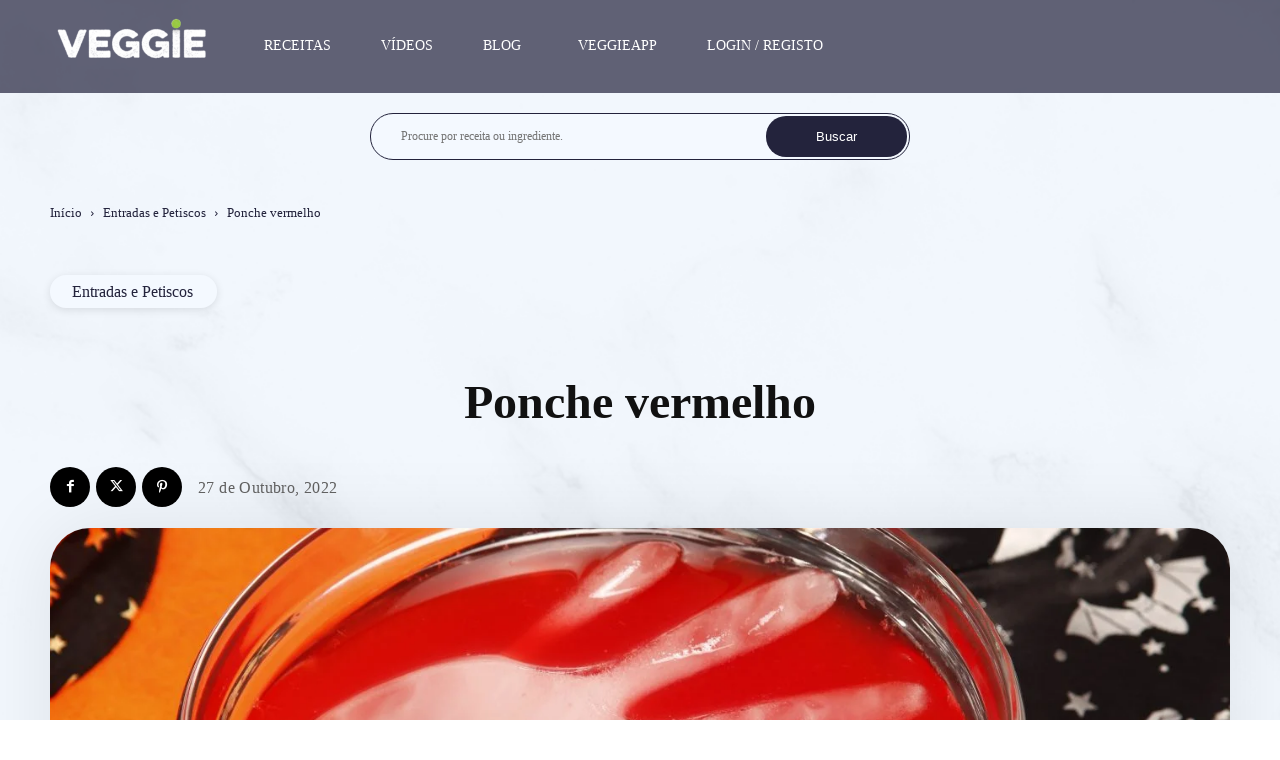

--- FILE ---
content_type: text/css
request_url: https://www.revistaveggie.pt/wp-content/litespeed/css/55482e53bbc7a24a18910a58bdcc90eb.css?ver=c90eb
body_size: 1036
content:
.zp_read-content{text-align:center;background:#fff;padding:50px 30px 50px 30px;box-shadow:0 0 10px rgb(0 0 0 / 16%);border:1px solid rgb(112 112 112 / .09);margin-bottom:100px}.zp_read-content h2{margin-bottom:20px}.zp_read-content h3{font-size:22px;line-height:30px;margin-bottom:0}.woocommerce .top-header a.xoo-el-action-sc{background-color:#fff0;padding:0;font-size:13px;line-height:18px}.woocommerce .top-header a.xoo-el-action-sc:hover{background-color:#fff0;padding:0;text-decoration:underline;background-image:none}.woocommerce-page .vce-page .entry-content{margin:0}body .xoo-aff-group{margin-bottom:14px}.trim_words_excerpt{position:relative;padding-bottom:50px}.trim_words_excerpt_more{position:absolute;bottom:52px;left:0;width:100%;text-align:center;margin:0;padding:50px;background-image:linear-gradient(to bottom,transparent,white)}.top-header .vce-wrap-center{width:40%}.woocommerce-page .vce-page .entry-content{max-width:none;width:100%}.zp_empresa_cont label,.zp_funcao_cont label{display:none!important}.zp_distribuicao_cont label,.zp_ife_abilways_cont label,.zp_ife_abilways_publicidade_cont label{font-size:10px;font-weight:normal!important}.zp_distribuicao_cont>label,.zp_ife_abilways_cont>label,.zp_ife_abilways_publicidade_cont>label{display:none!important}@media only screen and (max-width:991px){.woocommerce .cart-collaterals .cart_totals,.woocommerce-page .cart-collaterals .cart_totals{width:100%!important}}body .gform_wrapper ul.gfield_checkbox li label,body .gform_wrapper ul.gfield_radio li label{font-size:11px}body .gform_wrapper .gfield_checkbox li input,body .gform_wrapper .gfield_checkbox li input[type="checkbox"]{vertical-align:top;margin-right:5px;margin-top:5px}body .gform_wrapper .field_description_below .gfield_description{font-size:11px}body .gform_wrapper div.gform_body ul.gform_fields li.gfield.gfield_html{font-size:13px}.xoo-el-login-tgr{white-space:nowrap}body .xoo-el-srcont .scrollbar-thumb{background-color:#908d8d}.woocommerce .related.products{float:left;margin-top:30px;width:100%}.woocommerce table.cart td.actions .input-text,.woocommerce-page #content table.cart td.actions .input-text,.woocommerce-page table.cart td.actions .input-text#coupon_code{max-width:190px;width:100%}.woocommerce-order-received .woocommerce .woocommerce-customer-details :last-child{border:none;padding:0}.woocommerce-order-received .woocommerce .woocommerce-customer-details .woocommerce-customer-details--email::before{content:''}.woocommerce-order-received table.woocommerce_eupago_table th{border-right:1px solid rgb(0 0 0 / .07);border-bottom:1px solid rgb(0 0 0 / .07)}.woocommerce-order-received table.woocommerce_eupago_table{width:100%!important;margin:2em 0}.notice_error_flex{display:flex;justify-content:space-between}.woocommerce-account{font-family:'Open Sans','Open Sans Regular',sans-serif}.woocommerce-account .woocommerce-MyAccount-navigation{margin-bottom:38px}.woocommerce-account .woocommerce-MyAccount-navigation a{color:#111}.woocommerce-account .woocommerce-MyAccount-navigation a:hover{text-decoration:none;color:#4db2ec}.woocommerce-account .woocommerce-MyAccount-navigation ul{list-style:none;box-shadow:none;margin:0}.woocommerce-account .woocommerce-MyAccount-navigation li{line-height:30px;list-style:none;margin-left:0;margin-bottom:10px}.woocommerce-account .woocommerce-MyAccount-navigation li li{margin-left:0}.woocommerce table.shop_table td,.woocommerce-page table.shop_table td{padding:9px 12px}.woocommerce table.shop_table .product-quantity,.woocommerce-page table.shop_table .product-quantity{text-align:right}.woocommerce .td-block-row{display:-ms-flexbox;display:flex;-ms-flex-wrap:wrap;flex-wrap:wrap;margin-right:-15px;margin-left:-15px}.woocommerce .td-block-span3{-ms-flex:0 0 25%;flex:0 0 25%;max-width:25%}.woocommerce .td-block-span9{-ms-flex:0 0 75%;flex:0 0 75%;max-width:75%}.woocommerce .td-block-span6{padding-left:15px;padding-right:15px;-ms-flex:0 0 50%;flex:0 0 50%;max-width:50%}.woocommerce .td-block-span3,.woocommerce .td-block-span9{padding-right:15px;padding-left:15px}.woocommerce-account #sidebar{display:none}.woocommerce-account .vce-main-content{width:100%}.woocommerce .woocommerce-customer-details .woocommerce-column__title{text-align:left;font-size:25px;line-height:1.25}.woocommerce .woocommerce-customer-details .woocommerce-column--billing-address p{margin-bottom:0}.woocommerce .woocommerce-Address{margin-bottom:40px}@media screen and (max-width:767px){.woocommerce .td-block-span3,.woocommerce .td-block-span6,.woocommerce .td-block-span9{-ms-flex:0 0 100%;flex:0 0 100%;max-width:100%}}

--- FILE ---
content_type: text/css
request_url: https://www.revistaveggie.pt/wp-content/litespeed/css/db8641c8dbb8fda36538872816e4de63.css?ver=2cf06
body_size: 4929
content:
@font-face{font-display:swap;font-display:swap;font-family:'Adobe Garamond';src:url(/wp-content/themes/Newspaper-child/fonts/adobe-garamond-pro.ttf) format('truetype');font-weight:400;font-style:normal}.td-header-menu-wrap{padding-top:10px;padding-bottom:10px}body .td-header-menu-wrap-full.td-container-wrap{height:auto!important}.td-module-meta-info.recipe_top_bar{background:none!important}.td-post-sharing-visible{min-width:140px}.td-social-sharing-button{margin-bottom:0!important;border-radius:50%}body .entry-date.updated.td-module-date{font-family:'Poppins';font-size:16px;font-weight:500;line-height:1.2;letter-spacing:.4px;color:#606060;padding-left:10px;padding-bottom:2px}body .td-post-date{top:0}.recipe_top_bar{display:flex;justify-content:space-between;align-items:center}.home .td-main-page-wrap,.force_menu{padding-top:0;margin-top:-100px}.social_date .td-post-sharing-top{margin-bottom:0}.social_date{display:flex;align-items:center}.background-recipe-image{background-position:center center;background-repeat:no-repeat;background-size:cover;padding-bottom:25%;width:100%;position:relative;display:block;border-top-left-radius:40px;border-top-right-radius:40px}.single-recipe .td-main-content-wrap.td-container-wrap,.td-footer-wrapper.td-footer-container.td-container-wrap,.td-sub-footer-container.td-container-wrap{background:transparent!important}.single-recipe #td-outer-wrap,.single-video #td-outer-wrap{background-size:cover;background-image:url(/wp-content/themes/Newspaper-child/assets/background.png)}body.single-video .td-container,body.single-video .tdc-row:not(.stretch_row_content),body.single-video .tdc-row-composer{max-width:1280px}.single-video .td-post-content,.single-video .td-post-content .fp-splash,.single-video .flowplayer,.fp-player video{border-top-left-radius:40px;border-top-right-radius:40px;background-color:#fff}.single-video .td-post-content h1,.single-video .td-post-content h2,.single-video .td-post-content h3,.single-video .td-post-content h4,.single-video .td-post-content h5,.single-video .td-post-content h6,.single-video .td-post-content p{padding-left:30px;padding-right:30px}.single-video .td-post-content .fp-header{background-color:#fff0;background-image:none;top:18px;padding-left:20px!important;padding-right:20px!important}.single-video .td-post-content{border-radius:40px;padding:0 0 20px 0;background-color:#fff}.single-recipe .td-main-content-wrap.td-container-wrap .post,.single-video .td-main-content-wrap.td-container-wrap .post,.single-video .td-main-content-wrap.td-container-wrap{background-color:#fff0}.single-recipe .td-crumb-container .entry-crumbs,.single-video .td-crumb-container .entry-crumbs{font-family:'Poppins';font-size:14px!important;line-height:1.5;color:#23233c}.recipe_search_option .td-drop-down-search{max-width:600px;margin-left:auto;margin-right:auto;padding-left:30px;padding-right:30px;position:relative}.recipe_search_option .td-drop-down-search .td-search-form{margin:0;padding:20px 0}.recipe_search_option .td-head-form-search-wrap{border-radius:25px;border:solid 1px #23233c;background-color:#f4f9ff;display:flex}.recipe_search_option input[type="text"]{height:auto;background-color:#fff0;border:none!important;padding-left:30px}.recipe_search_option input[type="submit"]{padding:9px 50px 8px;border-radius:25px;background-color:#23233c;margin-top:2px;margin-bottom:2px;margin-right:2px}.recipe_search_option #td-aj-search{max-width:600px;margin-left:auto;margin-right:auto;position:absolute;right:0;background-color:#fff;border-radius:22px;z-index:2}.recipe_search_option #td-aj-search .td-aj-search-results{padding:25px 25px 2.5px}.recipe_search_option #td-aj-search .result-msg{padding:12.5px 25px 25px}.home #tdi_15{position:relative;z-index:99}.home .tdi_23{margin-top:-80px}.home .tdi_13{margin-top:30px!important}.recipe_search_option .wpb_button,.recipe_search_option .vc_btn{margin-bottom:0}.home .recipe_search_option .td-head-form-search-wrap{background-color:#fff}.home .recipe_search_option .td-drop-down-search .td-search-form{margin-right:0}.home .td-subcat-filter .td-subcat-dropdown{margin-left:24px}.home .td_block_template_6 .td-subcat-filter{margin-top:0;margin-left:-12px}.td-ss-main-content .entry-category a,.category-blog .entry-category a,body.td_category_template_4 .td-category-siblings .td-category a{padding:9px 23.3px 8px 22.3px;border-radius:28px;box-shadow:0 2px 8px 0 rgb(0 0 0 / .11);background-color:#f4f9ff;color:#23233c;font-family:'Poppins';font-size:16px}body .td-category-siblings .td-category{height:auto;padding:20px 20px 20px 10px}body .entry-crumbs a{color:#23233c}.td-post-template-default .td-post-title div.td-post-views{font-family:'Poppins';font-size:16px;font-weight:500;letter-spacing:.4px;color:#23233c}body .wprm-recipe-template-zyrgon{margin:0 auto;padding-top:20px}.wprm-icon-shortcode.wprm-icon-shortcode-inline{top:-13px;position:relative;background-color:#fff;padding-left:5px;padding-right:5px}.single-recipe .td-post-content.tagdiv-type{box-shadow:0 0 80px 0 rgb(0 0 0 / .09);border-radius:40px;padding-bottom:0;background-color:#fff}.wprm-recipe.wprm-recipe-template-zyrgon{border-bottom-left-radius:40px;border-bottom-right-radius:40px}.wprm-recipe-header{font-family:'Poppins'!important;font-size:32px!important;font-weight:700;line-height:1.2!important;color:#23233c!important}.wprm-recipe-times-container .wprm-recipe-details-label{font-family:'Poppins';font-size:16px;font-weight:500;line-height:1.2;text-align:left;color:#23233c;opacity:1}.wprm-recipe-times-container .wprm-recipe-details{font-family:'Poppins';font-size:32px;font-weight:700;line-height:1.19;text-align:left;color:#23233c}.wprm-recipe-times-container .wprm-recipe-time{text-align:left;padding-top:20px}.wprm-recipe-times-container .wprm-recipe-details-unit{font-family:'Poppins';font-size:16px;line-height:1.2;text-align:left;color:#23233c}.quatro_blocos_receita .wprm-recipe-details-container-table{padding:0 15px 20px 15px!important}.um_bloco_receitas .wprm-recipe-details-container-table{padding:30px 15px 10px 15px!important}body .td-container,body .tdc-row:not(.stretch_row_content),body .tdc-row-composer{width:100%;max-width:1500px;padding-left:50px;padding-right:50px}div#tdi_9{max-width:100%;border-radius:42px;background-color:#fff;margin-top:-50px;position:relative;z-index:99}div#tdi_9 .td-pb-row{max-width:1500px;margin-right:auto;margin-left:auto;padding-left:26px;padding-right:26px}.wprm-recipe-instructions-container,.ingredient_image_recipe,.wprm-recipe-summary,.wprm-recipe-notes-container,.wprm-nutrition-label-container-grouped,.wprm-recipe-template-zyrgon .wprm-recipe-nutrition-header{padding-left:50px!important;padding-right:50px!important}.wprm-nutrition-label-text-nutrition-value,.wprm-nutrition-label-text-nutrition-unit{color:#5A822B!important;font-weight:700;font-size:15px;font-family:'Poppins'!important}.wprm-nutrition-label-text-nutrition-label{font-size:15px;font-family:'Poppins'!important}.wprm-recipe-notes{font-family:'Poppins'!important;font-size:20px!important;line-height:1.9}.wprm-recipe-keyword{font-weight:700;font-size:15px;font-family:'Poppins'!important}.wprm-recipe-template-zyrgon .wprm-recipe-summary,.wprm-recipe-template-zyrgon .wprm-recipe-ingredients .wprm-recipe-ingredient span,.wprm-recipe-template-zyrgon .wprm-recipe-instructions .wprm-recipe-instruction-text{font-family:'Poppins'!important;font-size:20px!important;line-height:1.9}.wprm-recipe-template-zyrgon .wprm-recipe-instructions .wprm-recipe-instruction-text{padding-bottom:15px}.wprm-recipe-template-zyrgon li::marker{font-family:Poppins;font-size:20px;font-weight:700;font-stretch:normal;font-style:normal;line-height:1.9;letter-spacing:normal;text-align:center;color:#23233c}.wprm-toggle-container button.wprm-toggle.wprm-toggle-active{background-color:#23233c!important;border:1px solid #23233c!important}.wprm-call-to-action{flex-direction:column;align-items:center}body .wprm-recipe-print{margin-bottom:20px!important}.quatro_blocos_receita{display:flex}.quatro_blocos_receita .receita_column{display:flex;flex-direction:column;align-items:center;border-radius:15px;margin:0 15px;border:solid 3px rgb(96 96 96 / .1)!important;flex-grow:1;flex-basis:0%}.um_bloco_receitas{margin:0 15px}.um_bloco_receitas{border-radius:15px;border:solid 3px rgb(96 96 96 / .1)!important}.um_bloco_receitas .wprm-recipe-times-container .wprm-recipe-details-label{font-weight:700;text-transform:none!important}.receita_column .wprm-recipe-details-label{font-family:'Poppins';font-size:16px;font-weight:500;line-height:1.25;text-align:center;opacity:1;color:#23233c;text-transform:none!important}.receita_column .wprm-recipe-servings-link .wprm-block-text-normal{font-size:32px;color:#95c93d;font-weight:bold!important}.receita_column .wprm-recipe-servings-with-unit .wprm-block-text-normal{font-weight:400}.receita_column .wprm-block-text-normal{font-family:'Poppins';font-size:16px;font-weight:700;line-height:1.38;color:#23233c;padding-top:5px}.wprm-recipe-in-collection.wprm-recipe-add-to-collection.wprm-recipe-link{margin-bottom:40px}body .td-footer-bottom-full .footer-logo-wrap{margin-top:0}.td-footer-bottom-full .block-title{display:none!important}.td-footer-wrapper,.td-footer-wrapper a{color:#606060}.td-social-icon-wrap{background-color:#000;border-radius:50%}.td-footer-bottom-full .footer-text-wrap{font-family:'Poppins';font-size:16px;line-height:1.88;color:#606060}.td-footer-bottom-full .td-container:before{display:none!important}.td-footer-bottom-full{margin-top:0;padding-top:0}body .td-header-style-5 .sf-menu>li>a,body .td-header-wrap .td-affix .sf-menu>li>a{line-height:1.5!important}body .td-header-wrap .td-affix .sf-menu>li>a{padding:16px 25px 16px 25px}.sf-menu>li>a{padding:25px;margin:0;display:flex!important;flex-direction:column-reverse}.sf-menu>li>a:hover{background-color:transparent!important}.sf-menu>li>a:hover:before{background-color:#95c93d}.sf-menu>li>a:before{content:'';display:block;position:relative;width:45px;height:2px;background-color:#fff0}.sf-menu>li.current-menu-item>a,.sf-menu>li.current-category-ancestor>a{background-color:transparent!important}.sf-menu>li.current-menu-item>a:before,.sf-menu>li.current-category-ancestor>a:before{background-color:#95c93d!important}body .tdi_7 .td-slide-meta{width:100%;max-width:1400px;display:flex;flex-direction:column-reverse;padding-bottom:90px}.td-slide-meta .entry-title.td-module-title{text-shadow:0 3px 6px rgb(0 0 0 / .16);font-family:Poppins;font-size:48px;font-weight:700;line-height:1.25;max-width:700px;padding-bottom:30px}.td-slide-meta .entry-title.td-module-title{text-shadow:0 3px 6px rgb(0 0 0 / .16);font-family:Poppins;font-size:48px;font-weight:700;line-height:1.25}body .td-theme-slider .slide-meta-cat a{padding:4px 17px 4px 15px;opacity:.6;border-radius:28px;background-color:#23233c;text-transform:none;font-family:'Poppins';font-size:16px;padding-top:9px;padding-bottom:9px}body .td-theme-slider:hover .slide-meta-cat a{opacity:1;background-color:#95c93d!important}.receita_premium{background-color:#fff;border-bottom-left-radius:40px;border-bottom-right-radius:40px;padding:20px}.receita_premium a{color:#95c93d}.category .td-module-thumb span,.search .td-module-thumb span,.archive .td-module-thumb span{padding-bottom:75%;background-repeat:no-repeat;background-size:cover;background-position:center;border-top-left-radius:28px;border-top-right-radius:28px}.category .td-post-category,.search .td-post-category,.archive .td-post-category{top:10px;bottom:auto;left:10px;padding:5px 10px;border-color:rgb(35 35 60 / .57);border-radius:28px;background-color:rgb(35 35 60 / .57);color:#fff;font-family:'Poppins'!important;font-size:14px!important;font-style:normal!important;font-weight:400!important}.category .td-module-meta-info,.search .td-module-meta-info,.archive .td-module-meta-info{background:linear-gradient(121deg,rgb(242 246 255) 20%,rgb(242 246 255) 61%,rgb(255 255 255) 95%);border-radius:28px;padding:20px!important;margin-top:-30px;position:relative;min-height:215px;margin-bottom:0}.category .td_module_wrap,.search .td_module_wrap,.archive .td_module_wrap{border-radius:28px;box-shadow:50px 50px 50px 0 rgb(171 182 204 / 20%)}.category .td_module_1,.search .td_module_1,.archive .td_module_1{padding-bottom:0;margin-bottom:40px}.category .td-excerpt,.search .td-excerpt,.archive .td-excerpt{font-size:16px;line-height:1.38;letter-spacing:normal;color:#606060}.td-aj-search-results .td-module-meta-info a{padding:5px 10px 5px 10px;border-radius:28px;box-shadow:0 2px 8px 0 rgb(0 0 0 / 11%);background-color:#f4f9ff;color:#23233c;font-family:'Poppins';font-size:13px}.td-aj-search-results .td-post-date{display:none}.td-aj-search-results .td-module-thumb img{border-radius:15px}.search-results .search-page-search-wrap .td-search-form-widget{margin:0;padding:20px;max-width:600px;margin-left:auto;margin-right:auto}.search-results .td-head-form-search-wrap{border-radius:25px;border:solid 1px #23233c;background-color:#f4f9ff;display:flex}.search-results input[type="text"]{height:auto;background-color:#fff0;border:none!important}.search-results input[type="submit"]{padding:9px 50px 8px;border-radius:25px;background-color:#23233c;margin-top:2px;margin-bottom:2px;margin-right:2px}.search-results #td-aj-search{max-width:600px;margin-left:auto;margin-right:auto}.search-results .wpb_button,.search-results .vc_btn{margin-bottom:0}.search-results .td-search-form-widget .wpb_button{position:relative;height:42px}.search-results .td_search_subtitle{text-align:center;position:relative;top:0}.td_block_wrap.td_block_slide.td_block_template_15{margin-bottom:0}@media only screen and (max-width:1130px){.zp_first_bloco{display:flex;flex-direction:column}.um_bloco_receitas{margin-bottom:50px}}@media only screen and (min-width:992px){.wprm-recipe-ingredients-container{padding-right:30px}}.xoo-el-username-menu img.avatar,.xoo-el-firstname-menu img.avatar{display:none!important}.xoo-el-sidebar{border-radius:32px}.xoo-el-srcont,.xoo-el-inmodal{border-radius:32px}.xoo-el-form-container button.btn.button.xoo-el-action-btn{border-radius:15px;border:none!important;font-weight:400}.xoo_el_reg_terms_cont label,.xoo-el-login-btm-fields span,.xoo-el-login-btm-fields .xoo-el-lostpw-tgr{font-size:12px;font-weight:400}.receita_premium h2{font-family:'Poppins';font-size:40px;text-align:center;font-weight:700}.receita_premium h3{font-family:'Poppins';font-size:20px;text-align:center}.receita_premium .xoo-el-login-tgr{color:#95c93d}.receita_premium .wprm-recipe-summary{text-align:center;padding-top:20px}body .xoo-el-form-container ul.xoo-el-tabs{font-family:'Poppins';font-weight:400}body .td-page-content .xoo-el-form-container ul.xoo-el-tabs li{margin-bottom:0;font-weight:400}.single.single-post .td-post-featured-image{display:none!important}.single.single-post .td-post-featured-image{display:none!important}.single.single-post .td-post-content{max-width:650px;margin-left:auto;margin-right:auto}.home #tdi_3 .td_block_slide .td-slide-nav{top:auto;bottom:40px;margin-top:0;background-color:#95c93d;display:flex;justify-content:center;align-content:center;align-items:center;border-radius:50%;width:48px;height:48px;color:#23233c;margin-bottom:50px}.home #tdi_3 .td_block_slide .prevButton{left:auto;right:155px}.home #tdi_3 .td_block_slide .nextButton{right:80px}@media only screen and (min-width:768px) and (max-width:1140px){body .td-header-style-5 .sf-menu>li>a{padding:25px 0 25px 0!important;margin-left:25px;margin-right:25px}}.product-template-default.single-product .product .summary .cart .button{padding:15px 45px;height:auto;line-height:1;font-size:20px;font-style:normal;font-weight:400;text-transform:none;background:none #95c93d;border-radius:25px}.product-template-default.single-product .woocommerce-Price-amount.amount{font-size:30px}.product-template-default.single-product div.product .product_title{font-family:Poppins;font-size:30px;font-style:normal;font-weight:700;text-transform:uppercase;line-height:1.25}.woocommerce-page{background-size:cover;background-image:url(/wp-content/themes/Newspaper-child/assets/background.png)}.woocommerce .td-main-page-wrap,.woocommerce-page .td-container-wrap{background-color:#fff0}.wprm-recipe-template-zyrgon{font-size:1em;border-style:solid;border-width:1px;border-color:#ffffff!important;padding:10px;background-color:#fff;max-width:1400px}.woocommerce div.product div.summary{margin-bottom:0;padding-left:50px;padding-top:30px;padding-bottom:50px;width:100%;float:none}.woocommerce div.product div.images{margin-bottom:0}.woocommerce div.product{border-radius:22px;display:flex}.woocommerce div.product div.images img{border-radius:22px}.entry-crumbs{margin-bottom:50px}#add_payment_method .cart-collaterals .cart_totals table td,#add_payment_method .cart-collaterals .cart_totals table th,.woocommerce-cart .cart-collaterals .cart_totals table td,.woocommerce-cart .cart-collaterals .cart_totals table th,.woocommerce-checkout .cart-collaterals .cart_totals table td,.woocommerce-checkout .cart-collaterals .cart_totals table th{vertical-align:middle}#add_payment_method #payment div.payment_box::before,.woocommerce-cart #payment div.payment_box::before,.woocommerce-checkout #payment div.payment_box::before{border:none}.product-template-default.single-product .post{background-color:#fff0}.product-template-default.single-product .related.products .woocommerce-Price-amount.amount{font-size:24px}body.woocommerce .related.products ul.products li.product .woocommerce-loop-product__title{font-size:15px}.woocommerce .related.products ul.products li.product{width:100%;margin-right:0}.woocommerce .products ul,.woocommerce ul.products{display:flex}.woocommerce .related.products{margin-top:0;width:100%;margin-left:30px}body .td-header-main-menu #td-top-search a{color:#fff}body .td-header-main-menu #td-top-search span{padding-right:5px}body .td-header-main-menu #td-top-search{margin-top:-13px;padding-right:15px}body .td-affix .td-header-main-menu #td-top-search{display:none}@media only screen and (max-width:767px){#td-top-search{top:28px}body .td-header-main-menu #td-top-search span{display:none}}@media only screen and (max-width:950px) and (min-width:768px){body .td-header-main-menu #td-top-search{right:14px;top:7px}}@media only screen and (max-width:767px){.entry-crumbs{visibility:hidden}body .td-container,body .tdc-row:not(.stretch_row_content),body .tdc-row-composer{padding-left:35px;padding-right:35px}body .background-recipe-image{padding-bottom:70%}.wprm-recipe-details-container-table.wprm-recipe-table-borders-none{flex-direction:column}body .wprm-recipe-times-container .wprm-recipe-details-label{font-size:12px}body .wprm-recipe-details-container-table .wprm-recipe-block-container-table{flex-direction:row}body .um_bloco_receitas .wprm-recipe-times-container .wprm-recipe-details-label{width:50%}body .wprm-recipe-times-container .wprm-recipe-details{font-size:16px}body .wprm-recipe-times-container .wprm-recipe-details-unit{font-size:12px}body .um_bloco_receitas{margin-bottom:10px}body .wprm-recipe-times-container .wprm-recipe-time{padding-top:0;padding-left:20px}body .um_bloco_receitas .wprm-recipe-details-container-table{padding:20px!important}body .quatro_blocos_receita{flex-direction:column}body .quatro_blocos_receita .receita_column{flex-direction:row;border-top:none!important;border-left:none!important;border-right:none!important;border-radius:0}body .wprm-icon-shortcode.wprm-icon-shortcode-inline{top:0}body .wprm-icon-shortcode.wprm-icon-shortcode-inline{width:35px}body .quatro_blocos_receita .wprm-recipe-details-container-table{padding:0 10px 20px 10px!important}body .receita_column .wprm-recipe-servings-link .wprm-block-text-normal{font-size:18px}body .receita_column .wprm-recipe-details-label{text-align:left;font-size:12px}body .receita_column .wprm-block-text-normal{font-size:12px}body .wprm-recipe-details-container-table.wprm-recipe-table-borders-none .wprm-recipe-block-container-table{min-width:100%}body .wprm-recipe-details-container-table.wprm-recipe-table-borders-none{flex:1 auto}body .wprm-recipe-details-container-table .wprm-recipe-block-container-table{display:flex;justify-content:space-between;align-items:flex-end}body .wprm-recipe-instructions-container,body .ingredient_image_recipe,body .wprm-recipe-summary,body .wprm-recipe-notes-container,body .wprm-nutrition-label-container-grouped{padding-left:15px!important;padding-right:15px!important}body .wprm-recipe-template-zyrgon .wprm-recipe-summary,body .wprm-recipe-template-zyrgon .wprm-recipe-ingredients .wprm-recipe-ingredient span,body .wprm-recipe-template-zyrgon .wprm-recipe-instructions .wprm-recipe-instruction-text,body .wprm-recipe-template-zyrgon .wprm-recipe-notes{font-size:14px!important;line-height:1.4!important}body .zp_recipe_image .wprm-block-image-rounded img{border-radius:0!important;margin-top:20px;min-width:calc(100% + 40px);margin-left:-25px}body .wprm-recipe-template-zyrgon{padding:20px 0}body .wprm-recipe-details-container-table .wprm-recipe-block-container-table.wprm-recipe-keyword-container{flex-direction:column;justify-content:center;align-items:center}body .wprm-recipe-header{font-size:20px!important;line-height:1.2!important;padding-bottom:20px!important;display:flex;justify-content:center}body .wprm-recipe-header .wprm-decoration-line{display:none}body .wprm-toggle-container{margin-top:20px}body .receita_column .wprm-block-text-normal{text-align:right}body .quatro_blocos_receita .wprm-recipe-details-container-table{padding-bottom:10px!important}body .wprm-container-columns-spaced.ingredient_image_recipe.zp_ingredients_recipe_image{flex-direction:column}body.single.single-recipe .post .td-post-header h1{font-size:38px;text-align:left;line-height:1.2}.social_date{flex-direction:column-reverse}.td-post-date{padding-bottom:10px}.wprm-nutrition-label-text-nutrition-container{flex-basis:100%!important}.td-ss-main-content .entry-category a,.category-blog .entry-category a,body.td_category_template_4 .td-category-siblings .td-category a{font-size:12px}body .post .td-post-header .entry-title{text-align:center;padding-top:20px;padding-bottom:10px}.td-crumb-container{visibility:hidden}.single-recipe .td-crumb-container{display:none}.entry-crumbs{margin-bottom:0!important}#td-header-search-top{background-repeat:no-repeat;background-position:center;padding:5px 17px}.wprm-recipe-header.wprm-recipe-ingredients-header{flex-direction:column}.recipe_search_option .td-drop-down-search{padding-top:15px}.td-post-header .td-category{overflow-x:auto;overflow-y:hidden;display:flex;width:100vw}.wprm-recipe-ingredients-container{padding-right:0}}@media only screen and (min-width:768px) and (max-width:1024px){body .zp_first_bloco .um_bloco_receitas{margin-top:50px}.wprm-nutrition-label-text-nutrition-container{flex-basis:50%!important}body .post .td-post-header .entry-title{text-align:center;padding-top:30px;padding-bottom:20px}.td-block-row.zp_archive .td-block-span3{width:33%}.td-post-header .td-category{overflow-x:auto;overflow-y:hidden;display:flex;width:100vw}.single-recipe .recipe_search_option .td-drop-down-search .td-search-form{padding:40px 0 20px 0}.um_bloco_receitas .wprm-recipe-times-container .wprm-recipe-block-container:not(:last-child){padding-right:50px}body .receita_column .wprm-block-text-normal{font-size:13px}body .zp_recipe_image .wprm-block-image-rounded img{margin-top:20px;min-width:calc(100% + 120px);margin-left:-60px}}@media only screen and (min-width:1025px){.wprm-nutrition-label-text-nutrition-container{flex-basis:25%!important}body .post .td-post-header .entry-title{text-align:center;padding-top:50px;padding-bottom:30px}.woocommerce .related.products ul.products li.product:first-child{padding-left:0}}@media only screen and (max-width:1024px){.woocommerce .related.products ul.products li.product{width:100%;padding:0}.woocommerce .related.products{margin-top:0;margin-left:0}.woocommerce .products ul,.woocommerce ul.products{display:block;max-width:300px}}@media only screen and (max-width:850px) and (min-width:768px){.um_bloco_receitas .wprm-recipe-times-container .wprm-recipe-details-label{max-width:90px}}@media only screen and (max-width:768px) and (min-width:500px){body .zp_recipe_image .wprm-block-image-rounded img{padding-bottom:100px}}.td-block-row.zp_archive{display:flex;flex-wrap:wrap;flex:1 auto}.td-social-network,.td-social-handler{font-size:11px!important}.td-ps-notext .td-social-but-icon{height:100%;display:flex;justify-content:center;align-items:center}.td-social-but-icon i{top:0!important}#td-mobile-nav .td-social-icon-wrap i{display:flex;justify-content:center;align-items:center}.xoo-el-form-container button.btn.button.xoo-el-action-btn{line-height:1.2}.woocommerce-ordering{display:none}body .woocommerce .woocommerce-customer-details .woocommerce-customer-details--phone{padding-left:0}body .woocommerce .woocommerce-customer-details .woocommerce-customer-details--phone::before{display:none}body.woocommerce-account .woocommerce-MyAccount-navigation a:hover{color:#95c93d}.ingredientes_title_search .td-pulldown-size{color:#23233c;font-family:Poppins!important;font-size:40px!important;font-style:normal!important;font-weight:700!important;text-transform:uppercase!important}.single-recipe .td-ss-main-content .td-post-content.tagdiv-type>h2,.single-recipe .td-ss-main-content .td-post-content.tagdiv-type>p{padding-left:50px;padding-right:50px}.single-recipe .wprm-recipe-add-to-collection-wide-button,.zp_recipe_image .wprm-recipe-link.wprm-recipe-link-wide-button{max-width:500px;margin-left:auto!important;margin-right:auto!important;margin-top:20px!important}body .wprmprc-overview-collection-name{font-size:20px;line-height:1.2}body .wprmprc-overview{background-color:#fff;border-radius:28px;box-shadow:50px 50px 50px 0 rgb(171 182 204 / 20%);padding:35px;margin-top:35px}body .wprmprc-edit-list-actions{font-size:14px!important;line-height:1.2}body .wprmprc-collection .wprmprc-collection-column{min-width:50%}body .wprmprc-collection .wprmprc-collection-column-header,body .wprmprc-shopping-list .wprmprc-shopping-list-collection-header,body .wprmprc-shopping-list .wprmprc-shopping-list-list-header{background-color:#95c93d;}body .wprmprc-collection-item .wprmprc-collection-item-details .wprmprc-collection-item-name{padding:11px;font-size:15px;line-height:1.2}body .wprmprc-shopping-list .wprmprc-shopping-list-item .wprmprc-shopping-list-item-details .wprmprc-shopping-list-item-name,body .wprmprc-shopping-list .wprmprc-shopping-list-options-container .wprmprc-shopping-list-options-option label{font-size:15px;line-height:1.2}body .wprmprc-shopping-list .wprmprc-shopping-list-item .wprmprc-shopping-list-item-servings-adjust .wprmprc-shopping-list-item-servings-adjust-servings-container .wprmprc-shopping-list-item-servings-adjust-servings-unit{font-size:15px;line-height:1.2}body .wprmprc-shopping-list .wprmprc-shopping-list-list .wprmprc-shopping-list-list-ingredient .wprmprc-shopping-list-list-ingredient-name-container .wprmprc-shopping-list-list-ingredient-name,body .wprmprc-shopping-list-list-ingredient-variation{font-size:15px;line-height:1.2}body .wprmprc-shopping-list .wprmprc-shopping-list-list .wprmprc-shopping-list-list-ingredient{padding-bottom:6px}body .wprmprc-shopping-list .wprmprc-shopping-list-actions .wprmprc-shopping-list-action,body .wprmprc-collection-action{color:#23233C!important;font-size:14px!important;font-family:Poppins;background-color:#f4f9ff;border-radius:28px;padding:8px 18px}body .wprmprc-shopping-list .wprmprc-shopping-list-actions .wprmprc-shopping-list-action:not(.wprmprc-shopping-list-action-disabled):hover,body .wprmprc-collection-action:hover{color:#ffffff!important;background-color:#95c93d!important}body .wprmprc-overview-collection-name:before{content:url(/wp-content/themes/Newspaper-child/assets/folder.png);top:2px;position:relative;margin-right:10px}body .wprmprc-collection-group .wprmprc-collection-group-items,body .wprmprc-shopping-list-column,body .wprmprc-shopping-list-list-ingredient-group-ingredients{padding:18px}.page-id-53{background-size:cover;background-image:url(/wp-content/themes/Newspaper-child/assets/background.png)}.page-id-53 .td-container-wrap{background-color:#fff0}

--- FILE ---
content_type: text/css
request_url: https://www.revistaveggie.pt/wp-content/litespeed/css/dba1a3634ad7801057b986c8922c4755.css?ver=dfb93
body_size: 2984
content:
.td-subcat-list .td-subcat-item>a,.td-subcat-more{color:#23233C!important;font-size:14px!important;font-family:Poppins;background-color:#f4f9ff;border-radius:28px;padding:8px 18px;box-shadow:0 2px 8px 0 rgb(0 0 0 / .11)}.td-subcat-list .td-subcat-item>a:hover{color:#ffffff!important;background-color:#95c93d!important}.td-subcat-more{padding:2px 18px!important}.td-pulldown-filter-list a{padding:12px 16px;background-color:#fff}body .td-pulldown-filter-list a:hover{color:#ffffff!important;background-color:#95c93d}body .td_block_template_6 .td-block-title::before{content:""}body .td_block_template_6 .td-block-title{color:#23233C;text-align:left;padding:10px 0 14px}body.home .td_block_template_6 .td-subcat-filter{text-align:left;margin-bottom:39px}body:not(.home) .td_block_template_6 .td-subcat-filter{text-align:left;margin:0 0 39px}body .td_module_flex_1 .td-module-meta-info,body .td_module_flex_4 .td-module-meta-info{background:linear-gradient(121deg,rgb(242 246 255) 20%,rgb(242 246 255) 61%,rgb(255 255 255) 95%);border-radius:22px;padding:20px!important;margin-top:-30px;position:relative;min-height:215px}body .td_module_flex_1 .td-category-pos-image .td-post-category,body .td_module_flex_4 .td-category-pos-image .td-post-category{top:12px!important;left:10px;bottom:auto!important;z-index:1}body .td_flex_block .td_module_flex_1 .td-module-container,body .td_flex_block .td_module_flex_4 .td-module-container{display:flex;flex-direction:column;border-radius:28px;box-shadow:50px 50px 50px 0 rgb(171 182 204 / .2)}.td_module_flex_1 .td-module-container:before{display:none}#td_pulldown_tdi_21_list{left:-10px;position:relative}body .tdi_24 .td-subcat-dropdown .td-subcat-more:hover,body .td-subcat-filter .td-subcat-dropdown .td-subcat-more:hover{color:#ffffff!important;background-color:#95c93d!important}.td-next-prev-wrap{text-align:center}.td-ajax-prev-page:hover,.td-ajax-next-page:hover{background-color:#23233c!important;color:#ffffff!important}body .td_module_flex_1 .td-category-pos-image .td-post-category:hover,body .td_module_flex_4 .td-category-pos-image .td-post-category:hover,.entry-category a:hover{opacity:1;background-color:#95c93d!important;color:#ffffff!important}.td-crumb-container{font-family:Poppins}.td-module-meta-info a{font-family:"Poppins","Times New Roman",Times,serif!important;font-size:20px!important;font-style:normal!important;font-weight:700!important;line-height:1.25}.td-module-meta-info a:hover{color:#95c93d!important}.td-ajax-prev-page.ajax-page-disabled:hover,.td-ajax-next-page.ajax-page-disabled:hover{color:#23233c!important;background-color:#ffffff!important}.td-excerpt{color:#606060;font-family:"Poppins","Times New Roman",Times,serif!important;font-size:14px!important;font-style:normal!important;font-weight:400!important;line-height:1.25}.page-nav{font-family:Poppins}.page-nav .current{border:solid 3px #23233c!important;background-color:#23233c!important;color:#ffffff!important;border-radius:4px;font-weight:700}.page-nav a{opacity:.31;border:solid 3px #23233c;border-radius:4px;color:#23233c!important;font-weight:700}.page-nav a:hover{opacity:1;background-color:#23233c;border-radius:4px;color:#ffffff!important}a.td-post-category:hover,a.td-cur-simple-item{background-color:#95c93d!important;color:#ffffff!important}a.td-image-wrap:hover{color:#23233c!important}a.td-post-category{font-family:Poppins!important;font-size:14px!important;font-weight:400!important}.td_block_template_6.td_flex_block{min-width:100%}.td-subcat-link[data-td_filter_value="2348"]{display:none!important}body .tdi_24 .td-subcat-list a,body .tdi_24 .td-subcat-dropdown span,.page-id-24215 .tdi_6 .td-subcat-item a{margin-left:21px!important}.page-id-24215 .tdi_6 .td-subcat-item:first-child a{margin-left:0!important}body .td-pulldown-syle-3 .td-subcat-list .td-subcat-item{margin-left:0!important}.home .recipe_search_option .td-drop-down-search{margin-right:0}.wprm-recipe-print-button:hover{text-decoration:none!important}.single.single-recipe .post .td-post-header h1{font-family:'Poppins';font-size:48px;font-weight:700;line-height:1.2}#td-header-menu [class^="td-icon-"]:before,#td-header-menu [class*=" td-icon-"]:before{font-size:27px;bottom:-3px;position:relative}.td-subcat-filter .td-subcat-dropdown .td-subcat-more i,.td-subcat-filter .td-subcat-dropdown span{color:#23233c}#tdi_15 .td_block_template_2 .td-block-title span{color:#23233c;font-size:40px;font-weight:700;text-transform:uppercase;display:none;text-align:center}body .tdi_24 .td-subcat-dropdown span,body .td-subcat-filter .td-subcat-dropdown .td-subcat-more i{color:#23233C}#wprm-recipe-container-5037 .wprm-recipe-header.wprm-recipe-nutrition-header{padding-right:50px!important;padding-left:50px!important}.page-id-22740 #tdi_15 .td_block_template_2 .td-block-title span{display:block;text-transform:none;text-align:left}.page-id-22740 #tdi_15 .td_block_image_box .td-medium-image .td-custom-image a{height:65px}.page-id-22740 #tdi_15 .td_block_image_box .td-custom-image a{background-size:contain;background-repeat:no-repeat}.page-id-22740 #tdi_15 .td_block_image_box .td-custom-image a:before{background-color:#fff0}.page-id-22740 #tdi_15 .td_block_image_box .td-custom-image a:after{border:none}@media screen and (min-width:1180px){.page-id-22740 #tdi_15{max-width:1150px}}@media only screen and (max-width:767px){.td-block-row.tdm-row{display:-webkit-flex;display:flex;flex-direction:row;flex-wrap:wrap;width:100%}.td-block-span6.tdm-col{padding:0;order:2;flex:1;flex-basis:100%}.td-block-span6.tdm-col.tdm-col-img{order:1;flex:1;flex-basis:100%}.tdm-image.td-fix-index{margin:auto;display:block}.tdm_block.td_block_wrap.tdm_block_text_image.tdi_75.tdm-layout-23-13.tdm-content-horiz-left.tdm-content-vert-top.td-pb-border-top.td_block_template_15{padding:30px 37px 26px 37px!important;border-width:0px!important}#tdi_71{padding:0}body .tds-button.td-fix-index{text-align:center!important;margin-bottom:40px}.tdm-text-wrap.tdm-text-padding{padding:0 25px!important}body .td_module_flex_1 .td-module-meta-info,body .td_module_flex_4 .td-module-meta-info{min-height:140px}body .tdi_13 .td-block-title span,body .tdi_24 .td-block-title span{font-size:20px!important}body .td_block_template_6 .td-block-title{display:none}.home .recipe_search_option .td-drop-down-search{max-width:100%;margin-top:20px}.home .td_block_template_6 .td-subcat-filter{margin-top:70px;margin-bottom:30px;text-align:right}#tdi_9{border-radius:0}body .td_block_slider_destaque .td-slide-meta .entry-title.td-module-title a,body .td_block_slider_destaque .td-slide-meta .entry-title.td-module-title{font-size:16px!important;line-height:16px!important}body .td-module-meta-info{font-size:12px}body .tdc-row.td-stretch-content{padding:0}body .td-slide-meta .entry-title.td-module-title{font-size:30px;line-height:40px}.td_block_slide .td_module_slide,.td-js-loaded .td_block_slide .td_module_slid{max-height:398px}.home #tdi_3 .td_block_slide .td-slide-nav{display:none}body .td-theme-slider .slide-meta-cat a{font-size:10px;padding:4px 10px}.td_block_slide .td-slide-meta span{order:1;margin-bottom:13px}.home .tdi_7 .td_block_inner{max-height:445px}body .tdi_7 .td-slide-meta{padding:0 37px}body .td_block_slider_destaque .inside_slide{flex-direction:row;flex-wrap:wrap;width:100%;height:505px}body .td_block_slider_destaque .td-slide-meta{display:flex;flex-direction:column;order:1}body .td_block_slider_destaque .td-module-thumb{max-width:100%;display:flex;flex-direction:column;height:226px}body .td_block_slider_destaque .entry-thumb{max-height:226px;border-radius:22px 22px 0 0}body .tdi_13 .td-slide-meta{max-width:100%;padding:23px}body .td_block_slider_destaque .td-excerpt{font-size:12px!important;line-height:1.5!important;margin-top:-20px!important}.td_block_slider_destaque .td-slide-nav{margin-top:250px;width:23px;height:23px}.td_block_slider_destaque .prevButton{left:5px}.td_block_slider_destaque .nextButton{right:5px}body .tdi_13 .td-slide-nav{font-size:10px}body .td_block_slider_destaque .td-slide-meta span{line-height:16px;margin-bottom:14px}body .td_block_slider_destaque .td-theme-slider .slide-meta-cat a{margin-bottom:0}.td-subcat-filter .td-subcat-dropdown span{font-size:12px}#tdi_15 .td_block_template_2 .td-block-title span{font-size:20px;display:block;margin-top:50px}.home .recipe_search_option .td-head-form-search-wrap{height:32px;margin-bottom:10px}.recipe_search_option input[type="text"]{height:auto;font-size:12px;text-overflow:ellipsis}.recipe_search_option input[type="submit"]{padding:0 15px}.tdi_24 .td_module_flex_4 .td-module-container::before{display:none}body .tdi_13 .td_block_inner,body .tdi_13 .td-theme-slider,body .tdi_13 .td_module_slide{height:580px!important}.td-footer-bottom-full .footer-text-wrap{font-size:12px;line-height:20px}body .td-footer-bottom-full{padding-top:0}#td-header-search-top{background-image:url(https://www.revistaveggie.pt/wp-content/themes/Newspaper-child/assets/lupa.svg);padding:0;width:26px;margin:2px;height:26px;min-width:27px;background-size:contain;font-size:0;border-radius:50px}body .tdi_24 .td-subcat-list a,body .tdi_24 .td-subcat-dropdown span,body .tdi_24 .td-subcat-dropdown a{font-size:12px;line-height:1.2!important}body .td-pulldown-filter-list a{padding:8px 14px}body .td-subcat-filter .td-subcat-dropdown a{white-space:break-spaces;min-width:250px}body .tdi_24 .td_module_flex_1.td_module_wrap,body .tdi_24 .td_module_flex_4.td_module_wrap{width:100%}}@media only screen and (min-width:768px) and (max-width:1024px){#tdi_71 .tdi_74 .td-block-span6.tdm-col:first-child{width:100%;order:1}.td-block-row.tdm-row{display:-webkit-flex;display:flex;flex-direction:row;flex-wrap:wrap;width:100%}.td-block-span6.tdm-col{padding:0;display:flex;flex-direction:column}.td-block-span6.tdm-col.tdm-col-img{display:flex;flex-direction:column}.tdm_block.td_block_wrap.tdm_block_text_image.tdi_75.tdm-layout-23-13.tdm-content-horiz-left.tdm-content-vert-top.td-pb-border-top.td_block_template_15{border-radius:0px!important}.vc_column.tdi_74.wpb_column.vc_column_container.tdc-column.td-pb-span12{padding:0}.tdm-text-wrap.tdm-text-padding{padding-left:35px!important}#tdi_71{padding:0}body .tdi_75{padding:35px 30px!important}body .tdi_13 .td-block-title span,body .tdi_24 .td-block-title span{font-size:24px!important}body .td_block_template_6 .td-block-title{display:none}.home .recipe_search_option .td-drop-down-search{max-width:100%;padding-right:0;padding-left:0}.home .td_block_template_6 .td-subcat-filter{margin-top:100px}.recipe_search_option input[type="submit"],.recipe_search_option input[type="text"],body .tdi_24 .td-subcat-dropdown span,body .td-subcat-filter .td-subcat-dropdown .td-subcat-more i{font-size:14px}body .td_block_slider_destaque .td-slide-meta .entry-title.td-module-title{margin:0;line-height:.8;padding-bottom:10px}.td_block_slider_destaque .td-slide-meta .entry-title.td-module-title a{font-size:24px;line-height:1.1}body .td-module-meta-info{font-size:14px}body .td-slide-meta .entry-title.td-module-title{font-size:40px;line-height:1.1}.td_block_slide .td_module_slide,.td-js-loaded .td_block_slide .td_module_slid{max-height:553px}.home #tdi_3 .td_block_slide .td-slide-nav{bottom:270px;width:32px;height:32px;font-size:20px;line-height:1.1}body .td-theme-slider .slide-meta-cat a{font-size:14px;line-height:1.1}.home .tdi_7 .td_block_inner{max-height:553px}body .tdi_7 .td-slide-meta{max-width:784px}.td_block_slider_destaque .inside_slide{max-width:784px;max-height:100%}.td_block_slider_destaque .td-module-thumb{height:auto}.td_block_slider_destaque .inside_slide .entry-thumb,.td_block_slider_destaque .inside_slide a{height:100%;display:block}.td_block_slider_destaque .inside_slide{margin:0 auto}.td_block_slider_destaque .td-theme-slider{margin:45px 0 0}.tdi_13 .td-slide-meta{padding:27px}body .td_block_slider_destaque .td-excerpt{font-size:14px!important;overflow:hidden!important}.td_block_slider_destaque .entry-thumb{height:280px}.td_block_slider_destaque .td-slide-nav{margin-bottom:45px;top:auto;bottom:0}.td_block_slider_destaque .prevButton{left:0}.td_block_slider_destaque .nextButton{right:0}body .tdi_13 .td-slide-nav{font-size:20px;line-height:1.1}body .tdi_13 .td_block_inner{height:500px!important}#tdi_15 .td_block_template_2 .td-block-title span{font-size:24px;line-height:1.1;display:block}#tdi_24{display:flex;flex-wrap:wrap}body .tdi_24 .td_module_flex_1.td_module_wrap,body .tdi_24 .td_module_flex_4.td_module_wrap{width:50%}body .tdi_24 .td_module_wrap:nth-child(4n+1){clear:none}body .tdi_24 .td_module_wrap:nth-last-child(-n+4){margin-bottom:0!important;padding-bottom:50px!important}body .tdi_24.td_with_ajax_pagination .td-next-prev-wrap{margin-top:20px}.tdi_24 .td_module_flex_4 .td-image-container{width:100%}.tdi_24 .td_module_wrap{padding-left:15.5px;padding-right:15.5px}body .tdi_24 .td_module_flex_4 .td-image-container{width:100%}body .td-footer-bottom-full .td-pb-row div{float:none}.td-pb-span3,.td-pb-span5,.td-pb-span4{width:100%;text-align:center;margin:0 auto 20px;max-width:788px}body .td-footer-wrapper{padding-top:0}body .single.single-recipe .post .td-post-header h1{font-size:30px;line-height:1.1}body .td-crumb-container,body .td-post-header,body .td-post-content.tagdiv-type{max-width:788px;margin-left:auto;margin-right:auto}body .wprm-recipe-header h3{font-size:24px;line-height:1.1}body .wprm-recipe-template-zyrgon .wprm-recipe-summary,body .wprm-recipe-template-zyrgon .wprm-recipe-ingredients .wprm-recipe-ingredient span{font-size:18px!important;line-height:1.1}body .wprm-recipe-template-zyrgon .wprm-recipe-instructions .wprm-recipe-instruction-text,body .wprm-recipe-notes,body .wprm-recipe-summary.wprm-block-text-normal{font-size:14px!important;line-height:1.71}body .wprm-recipe-template-zyrgon li{font-size:18px;line-height:1.1}body .wprm-recipe.wprm-recipe-template-zyrgon{margin-top:-80px;padding-top:69px}body .background-recipe-image{height:340px;border-radius:40px}body .wprm-container-columns-spaced,.wprm-container-columns-spaced-middle{flex-direction:row;width:100%}body .wprm-recipe.wprm-recipe-template-zyrgon .ingredient_image_recipe .zp_recipe_image{order:1;width:100%;flex-basis:100%;margin-bottom:60px}body .wprm-recipe-image img{width:100%;margin:0}body .wprm-recipe-container .zp_ingredients h3,body .wprm-recipe-container .wprm-recipe-instructions-container h3,body .wprm-recipe-container .wprm-recipe-notes-container h3,body .wprm-recipe-container h3.wprm-recipe-nutrition-header{font-size:24px!important;line-height:1.1}body .wprm-recipe.wprm-recipe-template-zyrgon .ingredient_image_recipe .zp_ingredients{order:2;width:100%;flex-basis:100%}#wprm-recipe-container-5037 .um_bloco_receitas{max-width:600px;margin-left:auto;margin-right:auto}#wprm-recipe-container-5037 .quatro_blocos_receita{max-width:614px;margin-left:auto;margin-right:auto}body .wprm-recipe-container .zp_ingredients .wprm-recipe-ingredient-group{margin-bottom:30px}body .wprm-recipe-container .wprm-recipe-notes-container .wprm-recipe-notes{margin-bottom:50px}body .td_module_flex_4 .entry-title{line-height:1.1!important}#tdi_9 .td-pb-row,#tdi_9 .td-pb-row [class*="td-pb-span"]{padding-left:0;padding-right:0}}.tdi_7 .td_module_flex_1 .entry-thumb,.tdi_7 .td_module_flex_1 .entry-thumb::before,.tdi_7 .td_module_flex_1 .entry-thumb::after{border-bottom-right-radius:0!important;border-bottom-left-radius:0!important}.td-category-header .td-page-title{text-transform:uppercase;font-weight:700;margin-top:-2px;margin-bottom:0}.page-id-24215 .td_block_template_6 .td-block-title{font-size:30px;line-height:38px}#td-outer-wrap{overflow:auto}@media screen and (max-width:1200px){.page-id-22740 .tdm-layout-12-12 .tdm-col{width:100%}.page-id-22740 .td_block_fancy_text .tdm-fancy-title .tdm-fancy-title2{padding:0}}@media screen and (max-width:1024px){.page-id-22740 .td-pb-span6{width:100%;text-align:center;margin:0 auto 20px;max-width:788px}.page-id-22740 #tdi_38 .td_single_image_bg{background-size:contain}}.page-id-22740 #tdi_38 .vc_column.tdi_45.wpb_column.vc_column_container.tdc-column.td-pb-span6{padding:0}@media screen and (min-width:1025px) and (max-width:1399px){.page-id-22740 #tdi_38 .td_single_image_bg{height:300px!important;background-size:auto 100%}}

--- FILE ---
content_type: text/css
request_url: https://www.revistaveggie.pt/wp-content/litespeed/css/251c0848293f12baefc8638b11ca7935.css?ver=07865
body_size: 891
content:
body.woocommerce .product a.button,body.woocommerce .product #respond input#submit,body.woocommerce .checkout input#place_order,body.woocommerce .woocommerce.widget .button{padding:20px 30px;border-radius:32px;background-color:#95c93d;font-family:'Poppins';font-size:16px}body.woocommerce .product a.button:hover,body.woocommerce .product #respond input#submit:hover,body.woocommerce .checkout input#place_order:hover,body.woocommerce .woocommerce.widget .button:hover{background-color:#000}body.woocommerce ul.products li.product .woocommerce-loop-product__title{font-family:'Poppins';font-size:20px;padding-top:10px}.woocommerce-Price-amount.amount{font-family:'Poppins';font-size:20px;padding-top:10px;padding-bottom:10px;position:relative;display:block}.woocommerce-result-count{font-family:'Poppins';font-size:20px}.woocommerce-ordering select{border-radius:25px;border:solid 1px #23233c;padding:10px 10px;font-family:'Poppins';outline:none}body.woocommerce .added_to_cart.wc-forward{font-family:'Poppins';font-size:17px;padding-left:10px}body #add_payment_method table.cart img,body.woocommerce-cart table.cart img,body.woocommerce-checkout table.cart img,body.woocommerce-cart .woocommerce .product-thumbnail{width:150px}.woocommerce-page .tagdiv-type img{margin-bottom:0}body.woocommerce-checkout .woocommerce input.button:hover,body.woocommerce-page .woocommerce a.button:hover,body.woocommerce-account div.woocommerce .button:hover,body.woocommerce-cart .woocommerce table.cart .button:hover,body.woocommerce-cart .woocommerce .shipping-calculator-form .button:hover{background-color:#000}body .woocommerce .woocommerce-message .button:hover,body .woocommerce .woocommerce-error .button:hover,body .woocommerce .woocommerce-info .button:hover{background-color:#000}body.woocommerce .woocommerce-message .button,body.woocommerce .woocommerce-error .button,body.woocommerce .woocommerce-info .button,body .woocommerce #respond input#submit.alt,body .woocommerce a.button.alt,body .woocommerce button.button.alt,body .woocommerce input.button.alt,body .woocommerce #respond input#submit,body .woocommerce a.button,body .woocommerce button.button,body .woocommerce input.button{background-color:#95c93d!important;border-radius:32px;color:#fff}body.woocommerce .woocommerce-message .button:hover,body.woocommerce .woocommerce-error .button:hover,body.woocommerce .woocommerce-info .button:hover,body .woocommerce #respond input#submit.alt:hover,body .woocommerce a.button.alt:hover,body .woocommerce button.button.alt:hover,body .woocommerce input.button.alt:hover,body .woocommerce #respond input#submit:hover,body .woocommerce a.button:hover,body .woocommerce button.button:hover,body .woocommerce input.button:hover{background-color:#000000!important;color:#fff}body.woocommerce-checkout .woocommerce input.button,body.woocommerce-page .woocommerce a.button,body.woocommerce-account div.woocommerce .button,body.woocommerce-cart .woocommerce table.cart .button,body.woocommerce-cart .woocommerce .shipping-calculator-form .button{background-color:#95c93d;border-radius:32px}body .woocommerce table.shop_table th{font-family:'Poppins'}.carrinho .td-main-content,.finalizar-compra .td-main-content{background-color:#fff;border-radius:28px;box-shadow:50px 50px 50px 0 rgb(171 182 204 / 20%);padding:35px}.finalizar-compra .woocommerce .select2-container--default .select2-selection--single .select2-selection__rendered{line-height:1.5;padding-left:0;height:23px}.finalizar-compra .woocommerce .woocommerce-input-wrapper input#billing_address_1{margin-bottom:5px!important}.finalizar-compra .select2-dropdown{top:24px;border-radius:25px!important;padding:10px;border:solid 1px #23233c!important}.finalizar-compra .select2-dropdown .select2-search__field{border-radius:25px!important;padding:10px;border:solid 1px #23233c!important}.finalizar-compra .select2-container--default .select2-results__option--highlighted[aria-selected],.finalizar-compra .select2-container--default .select2-results__option--highlighted[data-selected]{background-color:#95c93d;}body .tdi_24 .td-subcat-dropdown .td-subcat-more:hover,body .td-subcat-filter .td-subcat-dropdown .td-subcat-more:hover,body .td-subcat-filter .td-subcat-dropdown .td-subcat-more:hover *{color:#fff!important}@media screen and (max-width:767px){.xoo-el-main{padding:40px 5px}.xoo-el-login-btm-fields label{margin:0 0 14px}a.xoo-el-lostpw-tgr{margin:0}.xoo-aff-group.xoo-el-login-btm-fields{flex-direction:column}#tdi_9 .td-pb-row{padding-left:0;padding-right:0}#tdi_9{margin-top:0;padding-top:0}.td_block_slider_destaque .inside_slide{margin:30px auto 92px}.home .tdi_13{margin-top:0!important}.td-header-style-5 .td-main-menu-logo img{max-height:36px!important}body .td-header-wrap .td-header-main-menu{height:60px!important}#tdi_15 .td_block_template_2 .td-block-title span{margin-top:0}body .td_block_slider_destaque .inside_slide{height:100%}.home #tdi_15{padding-top:20px}body .tdi_13 .td-slide-nav{width:30px;height:30px}}@media screen and (max-width:991px){body .tdi_13 .td-slide-nav,.home #tdi_3 .td_block_slide .td-slide-nav{opacity:1;top:auto;width:50px;height:50px;bottom:0}.home #tdi_3 .td_block_slide .td-slide-nav{bottom:50px}}

--- FILE ---
content_type: text/javascript
request_url: https://www.revistaveggie.pt/wp-content/litespeed/js/b4f0d65905ecf9f2b6c111911477008f.js?ver=7008f
body_size: -169
content:
document.addEventListener("DOMContentLoaded",function(){setTimeout(function(){var script2=document.createElement('script');script2.src="//s.clickiocdn.com/t/228319/360_light.js";script2.defer=!0;document.head.appendChild(script2)},2500)})
;

--- FILE ---
content_type: text/javascript
request_url: https://www.revistaveggie.pt/wp-content/litespeed/js/b85dfec484b77afdfe8d1cda41fa03c8.js?ver=a03c8
body_size: -179
content:
jQuery(document).ready(function($){if($('body.minha-conta .xoo-el-form-container').length>0&&global_vars.is_app_register){$('body.minha-conta .xoo-el-form-container').attr('data-active','register')}})
;

--- FILE ---
content_type: image/svg+xml
request_url: https://www.revistaveggie.pt/wp-content/themes/Newspaper-child/assets/fork.svg
body_size: 678
content:
<svg xmlns="http://www.w3.org/2000/svg" width="25.648" height="25.504" viewBox="0 0 25.648 25.504">
  <g id="fork" transform="translate(0 -0.499)">
    <path id="Caminho_1984" data-name="Caminho 1984" d="M72.42,16.417l1.507-.1h.008a3.548,3.548,0,0,0,2.645-1.544l1.191-1.748A7.053,7.053,0,0,0,78.9,7.854a1.591,1.591,0,0,0-1.493-1.324,7.051,7.051,0,0,0-5,1.743L70.815,9.666A3.548,3.548,0,0,0,69.6,12.477s0,.005,0,.008l.086,1.507a2.121,2.121,0,0,1-.59,1.59L56.655,28.362A1.808,1.808,0,0,0,56.17,29.7a2.078,2.078,0,0,0,2.106,2.02q.083,0,.165-.007a1.808,1.808,0,0,0,1.276-.644l11.194-13.88a2.122,2.122,0,0,1,1.508-.777Zm-2.106.294L59.121,30.589a1.046,1.046,0,0,1-.74.362,1.313,1.313,0,0,1-1.442-1.278,1.045,1.045,0,0,1,.269-.776l12.44-12.779a2.893,2.893,0,0,0,.806-2.168l-.086-1.5a2.783,2.783,0,0,1,.954-2.2l1.592-1.392A6.29,6.29,0,0,1,77.372,7.3a.823.823,0,0,1,.772.684A6.287,6.287,0,0,1,77.136,12.6l-1.191,1.748a2.783,2.783,0,0,1-2.07,1.21l-1.5.1a2.894,2.894,0,0,0-2.057,1.061Zm0,0" transform="translate(-53.355 -5.722)"/>
    <path id="Caminho_1985" data-name="Caminho 1985" d="M300.115,294.6l-8.341-7.6a.384.384,0,1,0-.518.568l8.339,7.6a1.046,1.046,0,0,1,.317.761,1.313,1.313,0,0,1-1.362,1.362,1.045,1.045,0,0,1-.759-.315l-7.433-8.16a.384.384,0,1,0-.568.518l7.435,8.162a1.808,1.808,0,0,0,1.31.564h.04a2.081,2.081,0,0,0,2.106-2.147,1.809,1.809,0,0,0-.566-1.312Zm0,0" transform="translate(-275.177 -272.054)"/>
    <path id="Caminho_1986" data-name="Caminho 1986" d="M4.639,10.622a3.56,3.56,0,0,0,2.328.941h.008l1.51,0a2.121,2.121,0,0,1,1.551.684l.665.73a.384.384,0,1,0,.568-.518l-.666-.731A2.893,2.893,0,0,0,8.488,10.8l-1.506,0a2.793,2.793,0,0,1-1.8-.722L.8,4.871A.133.133,0,0,1,1,4.692L4.98,8.675a1.011,1.011,0,0,0,1.428,0l.468-.468h0l.831-.831h0l.468-.468a1.011,1.011,0,0,0,0-1.428L4.193,1.5a.133.133,0,0,1,.179-.2l5.2,4.376a2.792,2.792,0,0,1,.722,1.8l0,1.506a2.9,2.9,0,0,0,.936,2.117l.713.649a.384.384,0,1,0,.518-.568l-.711-.648a2.122,2.122,0,0,1-.685-1.552l0-1.51s0-.005,0-.008a3.56,3.56,0,0,0-.941-2.328.384.384,0,0,0-.035-.034L4.867.712A.9.9,0,0,0,3.649,2.04L7.632,6.023a.241.241,0,0,1,0,.341l-.2.2L3,2.121a.384.384,0,1,0-.544.544L6.892,7.1,6.6,7.391,2.166,2.952a.384.384,0,1,0-.544.544L6.061,7.935l-.2.2a.241.241,0,0,1-.341,0L1.541,4.148A.9.9,0,0,0,.214,5.366l4.392,5.221a.358.358,0,0,0,.034.035Zm0,0"/>
  </g>
</svg>


--- FILE ---
content_type: text/javascript
request_url: https://www.revistaveggie.pt/wp-content/litespeed/js/1600bc0824a8f1eca959b2bf29c43080.js?ver=cd5d5
body_size: 1436
content:
jQuery(document).ready(function($){(function(){$('.xoo-aff-input-date').each(function(index,dateEl){var $dateEl=$(dateEl),dateData=$dateEl.data('date');$dateEl.datepicker(dateData)})}());var all_states=JSON.parse(xoo_aff_localize.states);var SelectCountry=function($select){var self=this;self.$selectCountry=$select;self.id=self.$selectCountry.attr('name');self.$form=self.$selectCountry.closest('form');self.$selectState=self.$form.find('.xoo-aff-states[data-country_field="'+self.id+'"]');self.$selectPhoneCode=self.$form.find('.xoo-aff-phone_code[data-country_field="'+self.id+'"]');self.states=self.$selectState.length?self.states():!1;self.$selectCountry.on('change',{country:self},this.onChange);self.$selectCountry.trigger('change')}
SelectCountry.prototype.onChange=function(event){var self=event.data.country;if(self.states){self.states.updateStateField(event)}
if(self.$selectPhoneCode.length){self.updatePhoneCodeField()}}
SelectCountry.prototype.updatePhoneCodeField=function(){var country=this,$codeOption=country.$selectPhoneCode.find('option[data-country_code="'+country.$selectCountry.val()+'"]');if($codeOption){$codeOption.prop('selected','selected')}
country.$selectPhoneCode.trigger('change')}
SelectCountry.prototype.states=function(){var country=this,$selectState=country.$selectState,defaultValue=country.$selectState.data('default_state');var Handler={init:function(){Handler.$statePlaceholder=$selectState.find('option[value="placeholder"]');Handler.$selectStateCont=$selectState.parent();Handler.$inputState=Handler.createStateInput()},getStates:function(){var states=all_states[country.$selectCountry.val()];return states===undefined||states.length===0?null:states},createStateInput:function(){return $('<input type="text" />').prop('name',$selectState.attr('name')).prop('placeholder',Handler.$statePlaceholder.html()).addClass($selectState.attr('class'))},updateStateField:function(event){var country=event.data.country;$selectState.find('option').not(Handler.$statePlaceholder).remove();if(country.$selectCountry.val()){var active_states=Handler.getStates();if(!active_states){Handler.$selectStateCont.find('.select2-container').remove();Handler.$selectStateCont.append(Handler.$inputState)}else{Handler.$inputState.remove();Handler.$selectStateCont.append($selectState);$.each(active_states,function(state_key,label){$selectState.append('<option value="'+state_key+'">'+label+'</option>')})
if(defaultValue){Handler.$selectStateCont.find('option[value='+defaultValue+']').prop('selected','selected')}
$selectState.select2()}}}}
Handler.init();return Handler}
$.each($('select.xoo-aff-country'),function(index,el){new SelectCountry($(el))});var password_strength_meter={init:function(){$(document.body).on('keyup change','input.xoo-aff-password[check_strength="yes"]',this.strengthMeter)},strengthMeter:function(){var wrapper=$(this).parents('.xoo-aff-group'),form=wrapper.parents('form');submit=form.length?$('button[type="submit"]',form):!1,field=$(this),strength=1,passStrength=$(this).attr('strength_pass').length?$(this).attr('strength_pass'):xoo_aff_localize.password_strength.min_password_strength,fieldValue=field.val();password_strength_meter.includeMeter(wrapper,field);strength=password_strength_meter.checkPasswordStrength(wrapper,field,passStrength);if(submit&&fieldValue.length>0&&strength<passStrength&&-1!==strength){submit.attr('disabled','disabled').addClass('disabled')}else{submit.removeAttr('disabled','disabled').removeClass('disabled')}},includeMeter:function(wrapper,field){var meter=wrapper.find('.xoo-aff-password-strength');if(''===field.val()){meter.hide();$(document.body).trigger('xoo-aff-password-strength-hide')}else if(0===meter.length){wrapper.append('<div class="xoo-aff-password-strength" aria-live="polite"></div>');$(document.body).trigger('xoo-aff-password-strength-added')}else{meter.show();$(document.body).trigger('xoo-aff-password-strength-show')}},checkPasswordStrength:function(wrapper,field,passStrength){var meter=wrapper.find('.xoo-aff-password-strength'),hint=wrapper.find('.xoo-aff-password-hint'),hint_html='<small class="xoo-aff-password-hint">'+xoo_aff_localize.password_strength.i18n_password_hint+'</small>',strength=wp.passwordStrength.meter(field.val(),wp.passwordStrength.userInputBlacklist()),error='';meter.removeClass('short bad good strong');hint.remove();if(meter.is(':hidden')){return strength}
if(strength<passStrength){error=' - '+xoo_aff_localize.password_strength.i18n_password_error}
switch(strength){case 0:meter.addClass('short').html(pwsL10n['short']+error);meter.after(hint_html);break;case 1:meter.addClass('bad').html(pwsL10n.bad+error);meter.after(hint_html);break;case 2:meter.addClass('bad').html(pwsL10n.bad+error);meter.after(hint_html);break;case 3:meter.addClass('good').html(pwsL10n.good+error);break;case 4:meter.addClass('strong').html(pwsL10n.strong+error);break;case 5:meter.addClass('short').html(pwsL10n.mismatch);break}
return strength}};password_strength_meter.init();if($.fn.select2){$('select.xoo-aff-select_list , select.xoo-aff-country').each(function(key,el){$(el).select2()})}
if($.fn.select2){function formatState(state){if(!state.id){return state.text}
var cc=state.element.getAttribute('data-country_code');cc=cc?cc.toLowerCase():cc;var $state=$('<div class="xoo-aff-flag-cont"><span class="flag '+cc+'"></span>'+'<span>'+state.text+'</span></div>');return $state};$('select.xoo-aff-phone_code').each(function(key,el){$(el).select2({templateResult:formatState,templateSelection:formatState})})}
$('body').on('click','.xoo-aff-pw-toggle',function(){var $password=$(this).parents('.xoo-aff-input-group').find('input.xoo-aff-password');$(this).toggleClass('active');if($(this).hasClass('active')){$password.attr('type','text');$(this).find('.xoo-aff-pwtog-hide').show();$(this).find('.xoo-aff-pwtog-show').hide()}else{$password.attr('type','password');$(this).find('.xoo-aff-pwtog-show').show();$(this).find('.xoo-aff-pwtog-hide').hide()}})})
;

--- FILE ---
content_type: text/javascript
request_url: https://www.revistaveggie.pt/wp-content/litespeed/js/c14696f5398613278973d894650b1747.js?ver=6dc9d
body_size: 45086
content:
var WPRecipeMaker;!function(){var e={26262:function(e,t,r){"use strict";r(63654),r(38472),r(54883),r(68995),r(18183);var n,i=r(5831);window.WPRecipeMaker=void 0===window.WPRecipeMaker?{}:window.WPRecipeMaker,window.WPRecipeMaker.conversion={init(){document.addEventListener("click",(function(e){e.target.matches(".wprm-unit-conversion")&&(e.preventDefault(),WPRecipeMaker.conversion.clickSystem(e.target))}),!1),document.addEventListener("change",(function(e){e.target.matches(".wprm-unit-conversion-dropdown")&&WPRecipeMaker.conversion.changeDropdown(e.target)}),!1),setTimeout((()=>{WPRecipeMaker.conversion.setPreferedUnitSystem()}),100)},setPreferedUnitSystem(){if(wprmp_public.settings.unit_conversion_remember){var e=localStorage.getItem("wprm-unit-system");if(e){e=parseInt(e);var t=[],r=document.querySelectorAll(".wprm-recipe-container");for(var n of r)if(n.dataset.hasOwnProperty("recipeId")){var i=parseInt(n.dataset.recipeId);if(!t.includes(i)){t.push(i);var o=document.querySelectorAll(".wprm-unit-conversion-container-"+i);for(var a of o){var c=1;a.dataset.hasOwnProperty("recipeUnitSystem")&&(c=parseInt(a.dataset.recipeUnitSystem)),this.setSystem(i,e,c);break}}}}}},clickSystem(e){var t=e.dataset.recipe,r=parseInt(e.dataset.system);if(!e.classList.contains("wprmpuc-active")){var n=e.parentNode.querySelectorAll(".wprm-unit-conversion");for(var i of n)i.classList.remove("wprmpuc-active");e.classList.add("wprmpuc-active");var o=1,a=e.closest(".wprm-unit-conversion-container");a&&a.dataset.hasOwnProperty("recipeUnitSystem")&&(o=parseInt(a.dataset.recipeUnitSystem)),window.WPRecipeMaker.hasOwnProperty("analytics")&&window.WPRecipeMaker.analytics.registerActionOnce(t,wprm_public.post_id,"unit-conversion",{type:"link"}),this.setSystem(t,r,o)}},changeDropdown(e){var t=e.dataset.recipe,r=parseInt(e.value),n=1,i=e.closest(".wprm-unit-conversion-container");i&&i.dataset.hasOwnProperty("recipeUnitSystem")&&(n=parseInt(i.dataset.recipeUnitSystem)),window.WPRecipeMaker.hasOwnProperty("analytics")&&window.WPRecipeMaker.analytics.registerActionOnce(t,wprm_public.post_id,"unit-conversion",{type:"dropdown"}),this.setSystem(t,r,n)},setSystem(e,t){var r=arguments.length>2&&void 0!==arguments[2]?arguments[2]:1,n=window.WPRecipeMaker.quantities.getRecipe(e);if(n){var i=n.servings;window.WPRecipeMaker.quantities.setServings(e,n.originalServings);var o=!!window.hasOwnProperty("wprmpuc_recipe_"+e)&&window["wprmpuc_recipe_"+e].ingredients;if(!1===o)return;var a=document.querySelectorAll("#wprm-recipe-container-".concat(e,", .wprm-recipe-roundup-item-").concat(e,", .wprm-print-recipe-").concat(e,", .wprm-recipe-").concat(e,"-ingredients-container"));for(var c of a)for(var s=c.querySelectorAll(".wprm-recipe-ingredient"),u=0;u<s.length;u++){var p=s[u],l=o.hasOwnProperty(u)&&o[u].converted?o[u].converted:{};if(1===t||l.hasOwnProperty(t)){var d=1===t?o[u].amount:l[t].amount,f=1===t?o[u].unit:l[t].unit;if("NaN"!==d&&(d||f)){var v=p.querySelector(".wprm-recipe-ingredient-amount");v&&(v.innerHTML=d);var m=p.querySelector(".wprm-recipe-ingredient-unit");m&&(m.innerHTML=f)}}}var g=document.querySelectorAll(".wprm-unit-conversion-container-"+n.id);for(var w of g){var h=w.querySelector(".wprm-unit-conversion-dropdown");if(h)h.value=t;else{var y=w.querySelectorAll(".wprm-unit-conversion");for(var b of y){t===parseInt(b.dataset.system)?b.classList.add("wprmpuc-active"):b.classList.remove("wprmpuc-active")}}}if(window.WPRecipeMaker.quantities.initRecipe(e),window.WPRecipeMaker.quantities.getRecipe(e).system=t,window.WPRecipeMaker.quantities.setServings(e,i),window.WPRecipeMaker.conversion.convertTemperatures(e,t,r),wprmp_public.settings.unit_conversion_advanced_servings_conversion){var k=wprmp_public.settings["unit_conversion_system_".concat(t,"_length_unit")];WPRecipeMaker.advancedServings.updateRecipe(e,{unit:k})}wprmp_public.settings.unit_conversion_remember&&localStorage.setItem("wprm-unit-system",t)}},convertTemperatures(e,t){var r=arguments.length>2&&void 0!==arguments[2]?arguments[2]:1;if("change"===wprmp_public.settings.unit_conversion_temperature){var n=document.querySelectorAll("#wprm-recipe-container-".concat(e,", .wprm-recipe-roundup-item-").concat(e,", .wprm-print-recipe-").concat(e,", .wprm-recipe-").concat(e,"-instructions-container")),o=2===r?3-t:t,a=wprmp_public.settings["unit_conversion_system_".concat(o,"_temperature")];for(var c of n){var s=c.querySelectorAll(".wprm-temperature-container");for(var u of s){var p=WPRecipeMaker.temperature.getData(u);if((u.dataset.hasOwnProperty("currentUnit")?u.dataset.currentUnit:p.unit)!==a){var l=void 0;if(a===p.unit)l=p.value;else{var d=(0,i.L)(p.value);l="C"===a?5*(d-32)/9:9*d/5+32,l=(0,i.o)(l,0)}u.querySelector(".wprm-temperature-value").innerHTML=l,u.querySelector(".wprm-temperature-unit").innerHTML=" °".concat(a),u.dataset.currentUnit=a}}}}}},n=()=>{window.WPRecipeMaker.conversion.init()},"loading"!=document.readyState?n():document.addEventListener("DOMContentLoaded",n)},63654:function(e,t,r){"use strict";r(54883),r(68995),r(193),r(38472),r(11592);var n,i=r(1001),o=(r(79608),r(5831));function a(e,t){var r=Object.keys(e);if(Object.getOwnPropertySymbols){var n=Object.getOwnPropertySymbols(e);t&&(n=n.filter((function(t){return Object.getOwnPropertyDescriptor(e,t).enumerable}))),r.push.apply(r,n)}return r}function c(e){for(var t=1;t<arguments.length;t++){var r=null!=arguments[t]?arguments[t]:{};t%2?a(Object(r),!0).forEach((function(t){s(e,t,r[t])})):Object.getOwnPropertyDescriptors?Object.defineProperties(e,Object.getOwnPropertyDescriptors(r)):a(Object(r)).forEach((function(t){Object.defineProperty(e,t,Object.getOwnPropertyDescriptor(r,t))}))}return e}function s(e,t,r){return t in e?Object.defineProperty(e,t,{value:r,enumerable:!0,configurable:!0,writable:!0}):e[t]=r,e}window.WPRecipeMaker=void 0===window.WPRecipeMaker?{}:window.WPRecipeMaker,window.WPRecipeMaker.advancedServings={load(){document.addEventListener("wprmAdjustedServings",(e=>{WPRecipeMaker.advancedServings.adjustedServingsDirectly(e.detail)})),window.WPRecipeMaker.advancedServings.init()},init(){if(!document.querySelector("body").classList.contains("wprm-print")){var e=document.querySelectorAll("span.wprm-recipe-advanced-servings-input");for(var t of e){var r=document.createElement("a");r.innerHTML=t.innerHTML,r.setAttribute("href","#"),r.setAttribute("role","button");var n=[...t.attributes].reduce(((e,t)=>(e[t.name]=t.value,e)),{});for(var o of Object.keys(n))r.setAttribute(o,n[o]);t.parentNode.replaceChild(r,t),r.onclick=e=>{e.preventDefault(),WPRecipeMaker.advancedServings.onClickInput(e.target)},n.hasOwnProperty("aria-label")&&(0,i.ZP)(r,{theme:"wprm",content:n["aria-label"]})}}},onClickInput(e){e.classList.contains("wprm-recipe-advanced-servings-input-shape")?WPRecipeMaker.advancedServings.toggleShape(e):e.classList.contains("wprm-recipe-advanced-servings-input-unit")?WPRecipeMaker.advancedServings.toggleUnit(e):WPRecipeMaker.advancedServings.changeNumber(e)},changeNumber(e){var t=WPRecipeMaker.advancedServings.getRecipeFromElem(e);if(t){var r=e.getAttribute("aria-label"),n=e.innerText,i=prompt("".concat(r,":"),n);if(i){var o=WPRecipeMaker.advancedServings.parse(i);if(o&&0<o){var a={};a[e.dataset.type]=o,WPRecipeMaker.advancedServings.updateRecipe(t.id,a)}}}},toggleShape(e){var t=WPRecipeMaker.advancedServings.getRecipeFromElem(e);if(t){var r="round"===t.current.shape?"rectangle":"round";WPRecipeMaker.advancedServings.updateRecipe(t.id,{shape:r})}},toggleUnit(e){var t=WPRecipeMaker.advancedServings.getRecipeFromElem(e);if(t){var r="cm"===t.current.unit?"inch":"cm";WPRecipeMaker.advancedServings.updateRecipe(t.id,{unit:r})}},adjustedServingsDirectly(e){var t=WPRecipeMaker.advancedServings.getRecipe(e),r=WPRecipeMaker.quantities.getRecipe(e);t&&r&&t.current.servings!==r.servings&&(t.original.servings===r.servings?WPRecipeMaker.advancedServings.updateRecipe(t.id,c({},t.original)):WPRecipeMaker.advancedServings.updateRecipe(t.id,{servings:r.servings,diameter:"?",width:"?",length:"?"}))},getContainer(e){for(var t=!1,r=e.parentNode;r&&r!=document;r=r.parentNode)if(r.matches(".wprm-recipe-advanced-servings-container")){t=r;break}return t},getRecipeFromElem(e){var t=WPRecipeMaker.advancedServings.getContainer(e);return!!t&&WPRecipeMaker.advancedServings.getRecipe(t.dataset.recipe)},getRecipe(e){return!!(e=parseInt(e))&&(WPRecipeMaker.advancedServings.recipes.hasOwnProperty("recipe-".concat(e))||WPRecipeMaker.advancedServings.initRecipe(e),this.recipes["recipe-".concat(e)])},setRecipe(e,t){this.recipes["recipe-".concat(e)]=t},initRecipe(e){if(e=parseInt(e)){var t=document.querySelector(".wprm-recipe-advanced-servings-container");if(t){var r=WPRecipeMaker.quantities.getRecipe(e),n=1;r&&r.originalServings&&0<r.originalServings&&(n=r.originalServings);var i=parseFloat(t.dataset.servingHeight),o=parseFloat(t.dataset.servingDiameter),a=parseFloat(t.dataset.servingWidth),s=parseFloat(t.dataset.servingLength),u={servings:n,shape:t.dataset.servingShape,unit:t.dataset.servingUnit,height:isNaN(i)?0:i,diameter:isNaN(o)?0:o,width:isNaN(a)?0:a,length:isNaN(s)?0:s};WPRecipeMaker.advancedServings.setRecipe(e,{id:e,container:t,original:u,current:c({},u)})}}},updateRecipe(e,t){var r=WPRecipeMaker.advancedServings.getRecipe(e);if(r){if(t.hasOwnProperty("unit")&&t.unit!==r.current.unit){var n="cm"===t.unit?2.54:1/2.54;"?"!==r.current.diameter&&(t.diameter=Math.round(r.current.diameter*n)),"?"!==r.current.width&&(t.width=Math.round(r.current.width*n)),"?"!==r.current.length&&(t.length=Math.round(r.current.length*n)),"?"!==r.current.height&&(t.height=Math.round(r.current.height*n))}this.recipes["recipe-".concat(e)].current=c(c({},r.current),t),WPRecipeMaker.advancedServings.updateRecipeView(e)}},updateRecipeView(e){var t=WPRecipeMaker.advancedServings.getRecipe(e);if(t){var r=document.querySelectorAll(".wprm-recipe-advanced-servings-".concat(e,"-container"));for(var n of r){var i=n.querySelector(".wprm-recipe-advanced-servings-input-shape");i.innerHTML=i.dataset["shape".concat(t.current.shape[0].toUpperCase()+t.current.shape.slice(1))],"round"===t.current.shape?(n.querySelector(".wprm-recipe-advanced-servings-round").style.display="",n.querySelector(".wprm-recipe-advanced-servings-rectangle").style.display="none"):(n.querySelector(".wprm-recipe-advanced-servings-rectangle").style.display="",n.querySelector(".wprm-recipe-advanced-servings-round").style.display="none");var o=n.querySelectorAll(".wprm-recipe-advanced-servings-input-unit");for(var a of o)a.innerHTML=a.dataset["unit".concat(t.current.unit[0].toUpperCase()+t.current.unit.slice(1))];n.querySelector(".wprm-recipe-advanced-servings-input-diameter").innerHTML=WPRecipeMaker.advancedServings.format(t.current.diameter),n.querySelector(".wprm-recipe-advanced-servings-input-width").innerHTML=WPRecipeMaker.advancedServings.format(t.current.width),n.querySelector(".wprm-recipe-advanced-servings-input-length").innerHTML=WPRecipeMaker.advancedServings.format(t.current.length),t.current.height&&(n.querySelector(".wprm-recipe-advanced-servings-input-height").innerHTML=WPRecipeMaker.advancedServings.format(t.current.height))}WPRecipeMaker.advancedServings.updateRecipeAmounts(e)}},updateRecipeAmounts(e){var t=WPRecipeMaker.advancedServings.getRecipe(e),r=WPRecipeMaker.advancedServings.getServingsFactor(e);if(t&&r){var n=t.original.servings*r;WPRecipeMaker.advancedServings.recipes["recipe-".concat(e)].current.servings=n,window.WPRecipeMaker.quantities.setServings(e,n)}},getServingsFactor(e){var t=WPRecipeMaker.advancedServings.getRecipe(e);if(t){if("?"===t.current.height)return!1;if("round"===t.current.shape){if("?"===t.current.diameter)return!1}else if("?"===t.current.width||"?"===t.current.length)return!1;var r=0<t.original.height,n=WPRecipeMaker.advancedServings.getArea(t.original),i=WPRecipeMaker.advancedServings.getArea(t.current);if(r)n*="inch"===t.original.unit?2.54*t.original.height:t.original.height,i*="inch"===t.current.unit?2.54*t.current.height:t.current.height;return i/n}return!1},getArea(e){var t=e.diameter/2,r=e.width,n=e.length;return"inch"===e.unit&&(t*=2.54,r*=2.54,n*=2.54),"round"===e.shape?Math.PI*t*t:r*n},recipes:{},parse(e){return(0,o.L)(e)},format(e){var t=(0,o.o)(e,wprmp_public.settings.adjustable_servings_round_to_decimals);return isNaN(t)?e:t}},n=()=>{window.WPRecipeMaker.advancedServings.load()},"loading"!=document.readyState?n():document.addEventListener("DOMContentLoaded",n),window.WPRecipeMaker=void 0===window.WPRecipeMaker?{}:window.WPRecipeMaker,window.WPRecipeMaker.checkboxes={initModern:()=>{document.addEventListener("change",(function(e){for(var t=e.target;t&&t!=this;t=t.parentNode)if(t.matches(".wprm-checkbox")){window.WPRecipeMaker.checkboxes.toggle(t,e);break}}),!1)},toggle:(e,t)=>{t.preventDefault();for(var r=e.parentNode;r&&r!=document;r=r.parentNode)if(r.matches("li")){r.classList.toggle("wprm-checkbox-is-checked");break}},initLegacy:()=>{var e="";e="checkbox"==wprmp_public.settings.template_ingredient_list_style&&"checkbox"==wprmp_public.settings.template_instruction_list_style?"li.wprm-recipe-ingredient, li.wprm-recipe-instruction":"checkbox"==wprmp_public.settings.template_ingredient_list_style?"li.wprm-recipe-ingredient":"li.wprm-recipe-instruction";var t=document.querySelectorAll(e);for(var r of t){r.classList.add("wprm-list-checkbox-container");var n=document.createElement("span");n.classList.add("wprm-list-checkbox"),r.insertBefore(n,r.firstChild)}document.addEventListener("click",(function(e){for(var t=e.target;t&&t!=this;t=t.parentNode)if(t.matches(".wprm-list-checkbox")){window.WPRecipeMaker.checkboxes.click(t,e);break}}),!1)},click:(e,t)=>{t.preventDefault();for(var r=e.parentNode;r&&r!=document;r=r.parentNode)if(r.matches(".wprm-list-checkbox-container")){e.classList.toggle("wprm-list-checkbox-checked"),r.classList.toggle("wprm-list-checkbox-checked");break}}},function(e){"loading"!=document.readyState?e():document.addEventListener("DOMContentLoaded",e)}((()=>{"legacy"!==wprmp_public.settings.recipe_template_mode||"checkbox"!=wprmp_public.settings.template_ingredient_list_style&&"checkbox"!=wprmp_public.settings.template_instruction_list_style||window.WPRecipeMaker.checkboxes.initLegacy(),"modern"===wprmp_public.settings.recipe_template_mode&&window.WPRecipeMaker.checkboxes.initModern()}));r(55150),r(35054);function u(e,t,r,n,i,o,a){try{var c=e[o](a),s=c.value}catch(u){return void r(u)}c.done?t(s):Promise.resolve(s).then(n,i)}window.WPRecipeMaker=void 0===window.WPRecipeMaker?{}:window.WPRecipeMaker,window.WPRecipeMaker.preventSleep={wakeLockApi:!1,wakeLock:!1,init(){if("wakeLock"in navigator&&"request"in navigator.wakeLock&&(this.wakeLockApi=navigator.wakeLock),this.wakeLockApi){var e=document.querySelectorAll(".wprm-prevent-sleep");if(0<e.length)for(var t of e){t.style.display="",t.querySelector(".wprm-prevent-sleep-checkbox").addEventListener("change",(function(e){WPRecipeMaker.preventSleep.checkboxChange(e.target)}),!1)}}},checkboxChange(e){e.checked?this.lock():this.unlock()},setCheckboxesState(e){var t=document.querySelectorAll(".wprm-prevent-sleep-checkbox");for(var r of t)r.checked=e},lock(){var e=this;return function(e){return function(){var t=this,r=arguments;return new Promise((function(n,i){var o=e.apply(t,r);function a(e){u(o,n,i,a,c,"next",e)}function c(e){u(o,n,i,a,c,"throw",e)}a(void 0)}))}}((function*(){try{e.wakeLock=yield e.wakeLockApi.request("screen"),e.wakeLock.addEventListener("release",(t=>{e.wakeLock=!1,e.setCheckboxesState(!1)})),e.setCheckboxesState(!0)}catch(t){e.setCheckboxesState(!1)}}))()},unlock(){this.wakeLock&&(this.wakeLock.release(),this.wakeLock=!1),this.setCheckboxesState(!1)}},function(e){"loading"!=document.readyState?e():document.addEventListener("DOMContentLoaded",e)}((()=>{window.WPRecipeMaker.preventSleep.init()}));r(29897);window.WPRecipeMaker=void 0===window.WPRecipeMaker?{}:window.WPRecipeMaker,window.WPRecipeMaker.privateNotes={load:()=>{document.addEventListener("click",(function(e){for(var t=e.target;t&&t!=this;t=t.parentNode)if(t.matches(".wprm-private-notes-container:not(.wprm-private-notes-container-disabled)")){window.WPRecipeMaker.privateNotes.click(t,e);break}}),!1),window.WPRecipeMaker.privateNotes.init()},init:()=>{var e=document.querySelectorAll(".wprm-private-notes-container");for(var t of e)window.WPRecipeMaker.privateNotes.showNotes(t)},currentlyEditing:!1,click:(e,t)=>{t.preventDefault(),window.WPRecipeMaker.privateNotes.startEditing(e)},startEditing:e=>{if(parseInt(e.dataset.recipe)&&!window.WPRecipeMaker.privateNotes.currentlyEditing){window.WPRecipeMaker.privateNotes.currentlyEditing=!0,e.classList.add("wprm-private-notes-editing");var t=e.querySelector("textarea"),r=t.scrollHeight<100?100:t.scrollHeight;t.style.height=r+"px",window.onbeforeunload=()=>{window.WPRecipeMaker.privateNotes.stopEditing(e)},t.addEventListener("blur",(()=>{window.WPRecipeMaker.privateNotes.stopEditing(e)}),!1),t.addEventListener("input",(()=>{var e=t.scrollHeight<100?100:t.scrollHeight;t.style.height=e+"px"}),!1),t.focus(),t.setSelectionRange(t.value.length,t.value.length)}},stopEditing:e=>{window.WPRecipeMaker.privateNotes.currentlyEditing=!1;var t=e.querySelector("textarea"),r=t.value.trim(),n=t.cloneNode(!0);t.parentNode.replaceChild(n,t),e.classList.remove("wprm-private-notes-editing");var i=parseInt(e.dataset.recipe);window.WPRecipeMaker.privateNotes.saveNotes(i,r),window.WPRecipeMaker.privateNotes.showNotes(e)},showNotes:e=>{var t=parseInt(e.dataset.recipe);if(t){var r=window.WPRecipeMaker.privateNotes.getNotes(t,e),n=e.querySelector("textarea");n&&(n.value=r),r?e.classList.add("wprm-private-notes-has-notes"):e.classList.remove("wprm-private-notes-has-notes");var i=e.querySelector(".wprm-private-notes-user");i&&(i.innerHTML=r)}},recipeNotes:{},getNotes:function(e){var t=arguments.length>1&&void 0!==arguments[1]&&arguments[1],r="";if(window.WPRecipeMaker.privateNotes.recipeNotes.hasOwnProperty("recipe-".concat(e)))return r=window.WPRecipeMaker.privateNotes.recipeNotes["recipe-".concat(e)];if(t){var n=t.querySelector("textarea");n&&(r=n.value)}if(!r){var i=localStorage.getItem("wprm-recipe-private-notes-".concat(e));i&&(r=i)}return r},saveNotes:(e,t)=>{e&&(window.WPRecipeMaker.privateNotes.recipeNotes["recipe-".concat(e)]=t,0<parseInt(wprmp_public.user)?fetch("".concat(wprmp_public.endpoints.private_notes,"/").concat(e),{method:"POST",headers:{"X-WP-Nonce":wprm_public.api_nonce,Accept:"application/json","Content-Type":"application/json"},credentials:"same-origin",body:JSON.stringify({notes:t})}).then((e=>!!e.ok&&e.json())).then((r=>{!1===r?window.WPRecipeMaker.privateNotes.saveNotesInLocalStorage(e,t):window.WPRecipeMaker.privateNotes.saveNotesInLocalStorage(e,!1)})):window.WPRecipeMaker.privateNotes.saveNotesInLocalStorage(e,t))},saveNotesInLocalStorage:(e,t)=>{t?localStorage.setItem("wprm-recipe-private-notes-".concat(e),t):localStorage.removeItem("wprm-recipe-private-notes-".concat(e))},hideEmpty:()=>{var e=document.querySelectorAll(".wprm-private-notes-container");for(var t of e){var r=parseInt(t.dataset.recipe);if(r)if(!window.WPRecipeMaker.privateNotes.getNotes(r,t)){var n=t.previousElementSibling;n&&n.classList.contains("wprm-recipe-private-notes-header")&&n.remove(),t.remove()}}}},function(e){"loading"!=document.readyState?e():document.addEventListener("DOMContentLoaded",e)}((()=>{window.WPRecipeMaker.privateNotes.load()}));r(39275),r(67838),r(33290),r(22321),r(72975);var p=r(52082);window.WPRecipeMaker=void 0===window.WPRecipeMaker?{}:window.WPRecipeMaker,window.WPRecipeMaker.quantities={load(){document.addEventListener("input",(function(e){e.target.matches("input.wprm-recipe-servings")&&WPRecipeMaker.quantities.inputChange(e.target)}),!1),document.addEventListener("change",(function(e){e.target.matches("input.wprm-recipe-servings")&&WPRecipeMaker.quantities.inputChange(e.target)}),!1),document.addEventListener("click",(function(e){e.target.matches(".wprm-recipe-servings-change")&&WPRecipeMaker.quantities.changeClick(e.target),e.target.matches(".wprm-recipe-adjustable-servings")&&WPRecipeMaker.quantities.multiplierClick(e.target)}),!1),document.addEventListener("keypress",(function(e){if(e.target.matches(".wprm-recipe-servings-change")){var t=e.which||e.keyCode||0;13!==t&&32!==t||(WPRecipeMaker.quantities.changeClick(e.target),e.preventDefault())}}),!1),window.WPRecipeMaker.quantities.init()},init(){var e=!1,t=[],r=document.querySelectorAll(".wprm-recipe-servings");for(var n of r)if(!n.dataset.hasOwnProperty("servings")){var i=n.dataset.hasOwnProperty("initialServings")?parseFloat(n.dataset.initialServings):0,o=n.dataset.recipe;!isNaN(i)&&0<i&&(e=i),o&&t.push(o);var a=this.parse(n.innerText);0<a&&(n.dataset.servings=a,n.dataset.originalServings=a,document.querySelector("body").classList.contains("wprm-print")||("modern"===wprmp_public.settings.recipe_template_mode?n.classList.contains("wprm-recipe-servings-adjustable-tooltip")?this.initTooltipSlider(n):n.classList.contains("wprm-recipe-servings-adjustable-text")?this.initTextInput(n):n.classList.contains("wprm-recipe-servings-adjustable-text-buttons")&&this.initTextButtonsInput(n):wprmp_public.settings.features_adjustable_servings&&("text_field"===wprmp_public.settings.servings_changer_display?this.initTextInput(n):this.initTooltipSlider(n))))}if(t=t.map((e=>parseInt(e))),t=[...new Set(t)],e)for(var c of t)this.setServings(c,e)},initTextInput(e){var t=e.dataset.servings,r=e.dataset.recipe,n=e.getAttribute("aria-label");if(!r)for(var i=e.parentNode;i&&i!=document;i=i.parentNode)if(i.matches(".wprm-recipe-container")){r=i.dataset.recipeId;break}if(r){var o='<input type="number" class="wprm-recipe-servings wprm-recipe-servings-'+r+'" min="0" step="any" value="'+t+'" data-recipe="'+r+'" aria-label="'+n+'" />';e.outerHTML=o}},initTextButtonsInput(e){var t=e.dataset.servings,r=e.dataset.recipe,n=e.getAttribute("aria-label");if(!r)for(var i=e.parentNode;i&&i!=document;i=i.parentNode)if(i.matches(".wprm-recipe-container")){r=i.dataset.recipeId;break}if(r){var o="";o+="background-color: "+e.dataset.buttonBackground+";",o+="border-color: "+e.dataset.buttonBackground+";",o+="color: "+e.dataset.buttonAccent+";",o+="border-radius: "+e.dataset.buttonRadius+";";var a="";a+="border-color: "+e.dataset.buttonBackground+";";var c='<span class="wprm-recipe-servings-decrement wprm-recipe-servings-change" style="'+o+'" role="button" tabindex="0" aria-label="'+(0,p.S)("Decrease serving size by 1")+'">–</span>',s='<input type="text" class="wprm-recipe-servings wprm-recipe-servings-'+r+'" min="0" step="any" value="'+t+'" data-recipe="'+r+'" aria-label="'+n+'" style="'+a+'"/>',u='<span class="wprm-recipe-servings-increment wprm-recipe-servings-change" style="'+o+'" role="button" tabindex="0" aria-label="'+(0,p.S)("Increase serving size by 1")+'">+</span>';e.outerHTML='<span class="wprm-recipe-servings-text-buttons-container">'+c+s+u+"</span>"}},initTooltipSlider(e){var t=e.dataset.recipe,r=e.getAttribute("aria-label");if(!t)for(var n=e.parentNode;n&&n!=document;n=n.parentNode)if(n.matches(".wprm-recipe-container")){t=n.dataset.recipeId;break}if(t){var o=document.createElement("a");o.href="#",o.classList.add("wprm-recipe-servings-link"),o.setAttribute("aria-label",r),e.parentNode.insertBefore(o,e),o.appendChild(e);var a=(0,i.ZP)(o,{theme:"wprm",content:"",onShow(e){var n=WPRecipeMaker.quantities.getRecipe(t);if(!n)return!1;var i,o=n.servings,a=20<2*o?2*o:20,c=(i=o,Math.floor(i)===i?0:i.toString().split(".")[1].length||0),s=1/Math.pow(10,c);e.setContent('<input id="wprm-recipe-servings-slider-input" type="range" min="1" max="'.concat(a,'" step="').concat(s,'" value="').concat(o,'" data-recipe="').concat(t,'" class="wprm-recipe-servings-slider wprm-recipe-servings-').concat(t,'" aria-label="').concat(r,'" oninput="WPRecipeMaker.quantities.inputChange(this)" onchange="WPRecipeMaker.quantities.inputChange(this)"></input>'))},allowHTML:!0,interactive:!0,delay:[0,250]});o.onclick=e=>{e.preventDefault(),a.show(),setTimeout((()=>{var e=document.getElementById("wprm-recipe-servings-slider-input");e&&e.focus()}),250)}}},inputChange(e){var t=e.value,r=e.dataset.recipe;if(t){var n=e.classList.contains("wprm-recipe-servings-slider")?"slider":"input";window.WPRecipeMaker.analytics.registerActionOnce(r,wprm_public.post_id,"adjust-servings",{type:n}),this.setServings(r,t)}},changeClick(e){var t=e.closest(".wprm-recipe-servings-text-buttons-container");if(t){var r=t.querySelector("input"),n=this.parse(r.value),i=n;e.classList.contains("wprm-recipe-servings-decrement")&&n>1?i--:e.classList.contains("wprm-recipe-servings-increment")&&i++,i!==n&&(r.value=i,this.inputChange(r))}},multiplierClick(e){if(!e.classList.contains("wprm-toggle-active")||"?"===e.dataset.multiplier){var t=e.dataset.multiplier,r=e.dataset.recipe,n=e.dataset.servings,i=!1;"?"===t?(i=prompt(e.getAttribute("aria-label")))&&(i=this.parse(i)):i=this.parse(n)*this.parse(t),i&&(window.WPRecipeMaker.analytics.registerActionOnce(r,wprm_public.post_id,"adjust-servings",{type:"button"}),this.setServings(r,i))}},setServings(e,t){var r=this.getRecipe(e);r&&(r.servingsRaw=t,r.servings=this.parse(t),this.updateRecipe(r))},initRecipe(e){var t=this;if(e=parseInt(e)){var r=1,n=!1,i=[],o=document.querySelectorAll("#wprm-recipe-container-".concat(e,", .wprm-recipe-roundup-item-").concat(e,", .wprm-print-recipe-").concat(e,", .wprm-recipe-").concat(e,"-ingredients-container, .wprm-recipe-").concat(e,"-instructions-container"));for(var a of o){if(a.dataset.hasOwnProperty("servings"))0<this.parse(a.dataset.servings)&&(r=this.parse(a.dataset.servings),n=!0)}for(var c of o){var s=c.querySelectorAll(".wprm-recipe-ingredient-amount, .wprm-dynamic-quantity");for(var u of s)if(0===u.querySelectorAll(".wprm-adjustable").length){var p=u.innerText;if(/^\.\d+\s*$/.test(p))u.innerHTML='<span class="wprm-adjustable">'+p+"</span>";else{var l="¼½¾⅐⅑⅒⅓⅔⅕⅖⅗⅘⅙⅚⅛⅜⅝⅞",d="[\\d"+l+"]([\\d"+l+".,\\/\\s]*[\\d"+l+"])?";p=p.replace(new RegExp(d,"g"),'<span class="wprm-adjustable">$&</span>'),u.innerHTML=p}}var f=c.querySelectorAll(".wpurp-adjustable-quantity");for(var v of f)v.classList.add("wprm-adjustable");var m=c.querySelectorAll(".wprm-adjustable"),g=function(e){if(-1!==i.findIndex((t=>t.elem===e)))return"continue";var n=e.closest(".wprm-recipe-ingredient"),o=!1,a=!1,c=!1;if(n){var s=n.querySelector(".wprm-recipe-ingredient-name");(o=s||!1)&&(a=o.innerHTML),n.dataset.hasOwnProperty("uid")&&(c=parseInt(n.dataset.uid))}i.push({elem:e,original:e.innerText,unitQuantity:t.parse(e.innerText)/r,parentIngredient:n,linkedIngredientName:o,linkedIngredientNameOriginal:a,ingredientUid:c})};for(var w of m)g(w)}this.recipes["recipe-".concat(e)]={id:e,servings:r,servingsRaw:r,originalServings:r,originalServingsKnown:n,adjustables:i,system:1,originalSystem:1}}},getRecipe(e){return!!(e=parseInt(e))&&(this.recipes.hasOwnProperty("recipe-".concat(e))||this.initRecipe(e),this.recipes["recipe-".concat(e)])},updateIngredients(e){for(var t of e.adjustables){if(t.linkedIngredientName){var r=!!t.linkedIngredientName.dataset.hasOwnProperty("nameSingular")&&t.linkedIngredientName.dataset.nameSingular,n=!!t.linkedIngredientName.dataset.hasOwnProperty("namePlural")&&t.linkedIngredientName.dataset.namePlural;if(e.servings===e.originalServings)(r||n)&&(t.linkedIngredientName.innerHTML=t.linkedIngredientNameOriginal);else{var i=e.servings*t.unitQuantity;if(!isNaN(i)&&r&&n){var o=n;i<=1&&(o=r);var a=t.linkedIngredientName.querySelector("a");a?a.innerText=o:t.linkedIngredientName.innerText=o}}}if(t.parentIngredient&&!1!==t.ingredientUid){var c=document.querySelectorAll(".wprm-inline-ingredient-"+e.id+"-"+t.ingredientUid+", .wprm-recipe-instruction-ingredient-"+e.id+"-"+t.ingredientUid);if(0<c.length){var s=document.createElement("div");s.innerHTML=t.parentIngredient.innerHTML;var u=s.querySelector(".wprm-recipe-ingredient-notes");u&&u.remove();var p=s.querySelector(".wprm-checkbox-container");p&&p.remove();var l=s.innerText;if(l=(l=l.replace(/\s\s+/g," ")).trim())for(var d of c){var f="";d.dataset.hasOwnProperty("separator")&&(f=d.dataset.separator),d.innerText=l+f}}}}},updateRecipe(e){for(var t of e.adjustables)if(e.servings===e.originalServings)t.elem.textContent=t.original;else{var r=e.servings*t.unitQuantity;if(!isNaN(r)){var n=!0;if(wprmp_public.settings.unit_conversion_enabled&&window.WPRecipeMaker.hasOwnProperty("conversion")){var i=e.hasOwnProperty("system")?e.system:1;n=!wprmp_public.settings.hasOwnProperty("unit_conversion_system_".concat(i,"_fractions"))||wprmp_public.settings["unit_conversion_system_".concat(i,"_fractions")]}t.elem.textContent=this.format(r,n)}}this.updateIngredients(e);var a=document.querySelectorAll(".wprm-recipe-servings-"+e.id);for(var c of a){var s=(0,o.o)(e.servings,1,!1);c.textContent=s,c.dataset.servings=e.servings,"input"===c.tagName.toLowerCase()?"string"==typeof e.servingsRaw||e.servingsRaw instanceof String?c.value=e.servingsRaw:c.value=s:c.value=e.servings}var u=document.querySelectorAll(".wprm-recipe-adjustable-servings-"+e.id+"-container"),p=this.parse(e.servings/e.originalServings);for(var l of u){var d=l.querySelectorAll(".wprm-recipe-adjustable-servings"),f=!1;for(var v of d)v.classList.remove("wprm-toggle-active"),this.parse(v.dataset.multiplier)===p?(f=!0,v.classList.add("wprm-toggle-active")):"?"!==v.dataset.multiplier||f||v.classList.add("wprm-toggle-active")}document.dispatchEvent(new CustomEvent("wprmAdjustedServings",{detail:e.id}))},recipes:{},parse(e){return(0,o.L)(e)},format(e){var t=!(arguments.length>1&&void 0!==arguments[1])||arguments[1];return(0,o.o)(e,wprmp_public.settings.adjustable_servings_round_to_decimals,t)}},function(e){"loading"!=document.readyState?e():document.addEventListener("DOMContentLoaded",e)}((()=>{window.WPRecipeMaker.quantities.load()})),window.WPRecipeMaker=void 0===window.WPRecipeMaker?{}:window.WPRecipeMaker,window.WPRecipeMaker.timer={init:()=>{var e=document.querySelector("body");if(!e||!e.classList.contains("wprm-print")){var t=document.querySelectorAll(".wprm-timer"),r=function(e){var t=e.dataset.seconds;if(t>0){var r=document.createElement("a");r.href="#",r.classList.add("wprm-timer-link"),r.onclick=e=>{e.preventDefault(),e.stopPropagation(),window.WPRecipeMaker.timer.start(t)},e.parentNode.insertBefore(r,e),r.appendChild(e),(0,i.ZP)(r,{theme:"wprm",content:wprmp_public.timer.text.start_timer})}};for(var n of t)r(n)}},runningTimer:!1,runningTotal:0,runningRemaining:0,lastUpdated:0,update:()=>{var e=Date.now()-window.WPRecipeMaker.timer.lastUpdated;window.WPRecipeMaker.timer.runningRemaining-=e,window.WPRecipeMaker.timer.lastUpdated=Date.now();var t=window.WPRecipeMaker.timer.runningTotal,r=window.WPRecipeMaker.timer.runningRemaining;r<=0&&(r=0,window.WPRecipeMaker.timer.finished()),window.WPRecipeMaker.timer.showTime(Math.round(r/1e3));var n=100*(t-r)/t;document.querySelector("#wprm-timer-bar-elapsed").style.width=n+"%"},start:e=>{window.WPRecipeMaker.timer.stop((()=>{window.WPRecipeMaker.timer.createContainer(),window.WPRecipeMaker.timer.runningTotal=1e3*e,window.WPRecipeMaker.timer.runningRemaining=1e3*e,window.WPRecipeMaker.timer.showTime(e),window.WPRecipeMaker.timer.play()}))},play:()=>{document.querySelector("#wprm-timer-play").style.display="none",document.querySelector("#wprm-timer-pause").style.display="",window.WPRecipeMaker.timer.interval&&clearInterval(window.WPRecipeMaker.timer.interval),window.WPRecipeMaker.timer.interval=setInterval(window.WPRecipeMaker.timer.update,1e3),window.WPRecipeMaker.timer.lastUpdated=Date.now()},pauze:()=>{document.querySelector("#wprm-timer-play").style.display="",document.querySelector("#wprm-timer-pause").style.display="none",window.WPRecipeMaker.timer.interval&&clearInterval(window.WPRecipeMaker.timer.interval)},stop:function(){var e=arguments.length>0&&void 0!==arguments[0]&&arguments[0];window.WPRecipeMaker.timer.interval&&clearInterval(window.WPRecipeMaker.timer.interval);var t=document.querySelector("#wprm-timer-container");t&&t.parentNode.removeChild(t),e&&e()},finished:()=>{window.WPRecipeMaker.timer.pauze(),new Audio(wprmp_public.timer.sound_file).play(),document.querySelector("#wprm-timer-container").classList.add("wprm-timer-finished")},createContainer:()=>{var e=document.createElement("div");e.id="wprm-timer-container",e.innerHTML='<span id="wprm-timer-play" class="wprm-timer-icon" onclick="window.WPRecipeMaker.timer.play()">'+wprmp_public.timer.icons.play+"</span>",e.innerHTML+='<span id="wprm-timer-pause" class="wprm-timer-icon" onclick="window.WPRecipeMaker.timer.pauze()">'+wprmp_public.timer.icons.pause+"</span>",e.innerHTML+='<span id="wprm-timer-remaining"></span>',e.innerHTML+='<span id="wprm-timer-bar-container"><span id="wprm-timer-bar"><span id="wprm-timer-bar-elapsed"></span></span></span>',e.innerHTML+='<span id="wprm-timer-close" class="wprm-timer-icon" onclick="window.WPRecipeMaker.timer.stop()">'+wprmp_public.timer.icons.close+"</span>",document.querySelector("body").appendChild(e)},showTime:e=>{var t=Math.floor(e/3600);e-=3600*t;var r=Math.floor(e/60),n=(t<10?"0"+t:t)+":"+(r<10?"0"+r:r)+":"+((e-=60*r)<10?"0"+e:e);document.querySelector("#wprm-timer-remaining").textContent=n}},function(e){"loading"!=document.readyState?e():document.addEventListener("DOMContentLoaded",e)}((()=>{window.WPRecipeMaker.timer.init()}));r(4227);window.WPRecipeMaker=void 0===window.WPRecipeMaker?{}:window.WPRecipeMaker,window.WPRecipeMaker.userRatingModal={init(){document.addEventListener("wprm-modal-open",(e=>{"user-rating"===e.detail.type&&window.WPRecipeMaker.userRatingModal.opened(e.detail.uid,e.detail.modal,e.detail.data)})),document.addEventListener("wprm-comment-rating-change",(e=>{e.detail.hasOwnProperty("container")&&e.detail.container.classList.contains("wprm-user-ratings-modal-stars")&&window.WPRecipeMaker.userRatingModal.ratingChange(e.detail.rating)}))},modalUid:!1,opened(e,t,r){window.WPRecipeMaker.userRatingModal.modalUid=e,window.WPRecipeMaker.userRatingModal.displayMessage('<div class="wprm-loader"></div>');var n=t.querySelector(".wprm-user-ratings-modal-stars-container").querySelectorAll("input");if(n[0].click(),r.hasOwnProperty("rating")){var i=parseInt(r.rating);for(var o of n)if(i===parseInt(o.value)){o.click();break}}var a=t.querySelector('input[name="wprm-user-rating-recipe-id"]');a.value=r.hasOwnProperty("recipe")?r.recipe:0,window.WPRecipeMaker.manager.getRecipe(a.value).then((e=>{window.WPRecipeMaker.userRatingModal.displayMessage(!1);var r=t.querySelector(".wprm-user-rating-modal-comment");r.value="",window.WPRecipeMaker.userRatingModal.commentChange(r),window.WPRecipeMaker.userRatingModal.displayError(!1),window.WPRecipeMaker.userRatingModal.displayWaiting(!1),t.querySelector(".wprm-user-ratings-modal-recipe-name").innerHTML=e?e.data.name:""}))},ratingChange(e){var t=document.querySelector(".wprm-user-rating-modal-comment");window.WPRecipeMaker.userRatingModal.commentChange(t)},commentChange(e){var t=e.value.length>0,r=0<parseInt(wprmp_public.user),n=e.closest(".wprm-popup-modal-user-rating"),i=new FormData(e.form),o=Object.fromEntries(i),a=parseInt(o["wprm-user-rating-stars"]);window.WPRecipeMaker.userRating.isCommentRequired(a)&&(t=!0),t?n.classList.add("wprm-user-rating-modal-has-comment"):n.classList.remove("wprm-user-rating-modal-has-comment"),r&&n.classList.add("wprm-user-rating-modal-logged-in");var c=n.querySelectorAll(".wprm-user-rating-modal-comment-meta input");for(var s of c)s.required=t&&!r},submit(e){var t=new FormData(e),r=Object.fromEntries(t),n=parseInt(r["wprm-user-rating-recipe-id"]),i=parseInt(r["wprm-user-rating-stars"]),o=r["wprm-user-rating-comment"].trim(),a=r["wprm-user-rating-name"].trim(),c=r["wprm-user-rating-email"].trim();if(i<=0||i>5)return window.WPRecipeMaker.userRatingModal.displayError("rating"),!1;if(o&&0===parseInt(wprmp_public.user)&&(!a||!c))return window.WPRecipeMaker.userRatingModal.displayError("meta"),!1;window.WPRecipeMaker.userRatingModal.displayError(!1),window.WPRecipeMaker.userRatingModal.displayWaiting(!0);var s={post_id:wprm_public.post_id,rating:i,comment:o,name:a,email:c};window.WPRecipeMaker.manager.getRecipe(n).then((e=>{var t=e=>{var t="";(t=!1===e?wprmp_public.settings.user_ratings_problem_message:wprmp_public.settings.user_ratings_thank_you_message)?window.WPRecipeMaker.userRatingModal.displayMessage(t):window.WPRecipeMaker.modal.close(window.WPRecipeMaker.userRatingModal.modalUid)};e?e.addRating(s).then((e=>{window.WPRecipeMaker.userRatingModal.displayWaiting(!1),t(e)})):t(!1)}))},displayError(e){var t=document.querySelector("#wprm-user-rating-modal-errors");t&&t.querySelectorAll("div").forEach((t=>{e&&t.id==="wprm-user-rating-modal-error-"+e?t.style.display="block":t.style.display=""}))},displayWaiting(e){var t=document.querySelector("#wprm-user-rating-modal-waiting");t&&(t.style.display=e?"inline-block":"");var r=document.querySelectorAll(".wprm-user-rating-modal-submit-rating, .wprm-user-rating-modal-submit-comment");for(var n of r)n.disabled=e},displayMessage(e){var t=document.querySelector("#wprm-user-ratings-modal-stars-form"),r=document.querySelector("#wprm-user-ratings-modal-message");!1===e?(t.style.display="block",r.style.display="none"):(t.style.display="none",r.innerHTML=e,r.style.display="block")}},function(e){"loading"!=document.readyState?e():document.addEventListener("DOMContentLoaded",e)}((()=>{window.WPRecipeMaker.userRatingModal.init()}));r(12798);var l=r(23362),d=r.n(l);window.WPRecipeMaker=void 0===window.WPRecipeMaker?{}:window.WPRecipeMaker,window.WPRecipeMaker.userRating={init(){document.addEventListener("wprm-recipe-change",(e=>{if("rating"===e.detail.type){var t=e.detail.id;window.WPRecipeMaker.manager.getRecipe(t).then((e=>{e&&window.WPRecipeMaker.userRating.updateRatingDisplay(t,e.data.rating)}))}}))},settings:{color:wprmp_public.settings.template_color_icon},enter(e){e.parentNode.classList.add("wprm-user-rating-voting");var t=window.WPRecipeMaker.userRating.settings.color;"modern"===wprmp_public.settings.recipe_template_mode&&e.dataset.color&&(t=e.dataset.color);for(var r=e;r;){r.classList.add("wprm-rating-star-selecting-filled");var n=r.querySelectorAll("polygon");for(var i of n)i.style.fill=t;r=r.previousSibling}for(var o=e.nextSibling;o;){o.classList.add("wprm-rating-star-selecting-empty");var a=o.querySelectorAll("polygon");for(var c of a)c.style.fill="none";o=o.nextSibling}},leave(e){e.parentNode.classList.remove("wprm-user-rating-voting");for(var t=e.parentNode.firstChild;t;){t.classList.remove("wprm-rating-star-selecting-filled"),t.classList.remove("wprm-rating-star-selecting-empty");var r=t.querySelectorAll("polygon");for(var n of r)n.style.fill="";t=t.nextSibling}},click(e,t){var r=t.which||t.keyCode||0;if("click"===t.type||13===r||32===r){t.preventDefault();var n=e.parentNode,i=parseInt(e.dataset.rating),o=parseInt(n.dataset.recipe);if(!o)for(var a=e.parentNode;a&&a!=document;a=a.parentNode)if(a.matches(".wprm-recipe-container")){o=parseInt(a.dataset.recipeId);break}if("modal"===wprmp_public.settings.user_ratings_mode){var c=n.dataset.modalUid;window.WPRecipeMaker.modal.open(c,{recipe:o,rating:i})}else window.WPRecipeMaker.userRating.canJumpToComments()&&window.WPRecipeMaker.userRating.isCommentRequired(i)?(console.log("jump"),window.WPRecipeMaker.userRating.jumpToCommentRating(i)):(console.log("regular rating"),window.WPRecipeMaker.userRating.rate(o,e,n,i))}},isCommentRequired(e){if("never"!==wprmp_public.settings.user_ratings_force_comment){var t={"1_star":1,"2_star":2,"3_star":3,"4_star":4,always:5};if(t.hasOwnProperty(wprmp_public.settings.user_ratings_force_comment)&&e<=t[wprmp_public.settings.user_ratings_force_comment])return!0}return!1},canJumpToComments(){return!!wprmp_public.settings.features_comment_ratings&&!!document.querySelector(".comment-form-wprm-rating")},rate(e,t,r,n){var o={post_id:wprm_public.post_id,rating:n};window.WPRecipeMaker.manager.getRecipe(e).then((e=>{var r=e=>{var r="";(r=!1===e?wprmp_public.settings.user_ratings_problem_message:wprmp_public.settings.user_ratings_thank_you_message).trim()&&(0,i.ZP)(t,{theme:"wprm",trigger:"manual",showOnCreate:!0,content:r,allowHTML:!0,interactive:!0,onShow(e){setTimeout((()=>{e.destroy()}),3e3)}})};e?e.addRating(o).then((e=>{r(e)})):r(!1)}))},updateRatingDisplay(e,t){var r=document.querySelectorAll(".wprm-recipe-rating-recipe-"+e);for(var n of r){var i=n.dataset.hasOwnProperty("decimals")?parseInt(n.dataset.decimals):2;i=0<=i?i:2,t.roundedAverage=Number(t.average.toFixed(i)),t.formattedAverage=(0,o.o)(t.average,i);var a=n.querySelector(".wprm-recipe-rating-details");if(a)a.innerHTML=window.WPRecipeMaker.userRating.getRatingDetailsText(t);else{var c=n.querySelector(".wprm-recipe-rating-average"),s=n.querySelector(".wprm-recipe-rating-count");c&&(c.innerText=t.formattedAverage),s&&(s.innerText=t.count)}for(var u=t.roundedAverage,p=1;p<=5;p++){var l=n.querySelector(".wprm-rating-star-"+p);if(l)if(l.classList.remove("wprm-rating-star-full"),l.classList.remove("wprm-rating-star-empty"),l.classList.remove("wprm-rating-star-33"),l.classList.remove("wprm-rating-star-50"),l.classList.remove("wprm-rating-star-66"),p<=u)l.classList.add("wprm-rating-star-full");else{var d=0+u-p+1;0<d&&d<=.33?l.classList.add("wprm-rating-star-33"):0<d&&d<=.5?l.classList.add("wprm-rating-star-50"):0<d&&d<=.66?l.classList.add("wprm-rating-star-66"):0<d&&d<=1?l.classList.add("wprm-rating-star-full"):l.classList.add("wprm-rating-star-empty")}}n.classList.contains("wprm-user-rating")&&(0<t.user?(n.classList.remove("wprm-user-rating-not-voted"),n.classList.add("wprm-user-rating-has-voted")):(n.classList.add("wprm-user-rating-not-voted"),n.classList.remove("wprm-user-rating-has-voted")))}},getRatingDetailsText(e){var t="";if(t=0===e.count?wprmp_public.settings.rating_details_zero:1===e.count?wprmp_public.settings.rating_details_one:wprmp_public.settings.rating_details_multiple,0<e.user){var r=wprmp_public.settings.rating_details_user_voted;t=(t=t.replace("%not_voted%","")).replace("%voted%",r)}else{var n=wprmp_public.settings.rating_details_user_not_voted;t=(t=t.replace("%voted%","")).replace("%not_voted%",n)}return(t=(t=(t=t.replace("%average%",'<span class="wprm-recipe-rating-average">'+e.formattedAverage+"</span>")).replace("%votes%",'<span class="wprm-recipe-rating-count">'+e.count+"</span>")).replace("%user%",'<span class="wprm-recipe-rating-user">'+e.user+"</span>")).trim()},addRatingForRecipe(e,t){var r={Accept:"application/json","Content-Type":"application/json"};return 0<parseInt(wprmp_public.user)&&(r["X-WP-Nonce"]=wprm_public.api_nonce),fetch("".concat(wprmp_public.endpoints.user_rating,"/").concat(t),{method:"POST",headers:r,credentials:"same-origin",body:JSON.stringify({data:e})}).then((e=>!!e.ok&&e.json())).then((e=>e))},jumpToCommentRating(e){var t=document.querySelector(".comment-form-wprm-rating");if(t){var r=t.querySelectorAll("input");for(var n of r)if(e===parseInt(n.value)){n.click();break}}var i=t;wprmp_public.settings.user_ratings_force_comment_scroll_to&&document.querySelector(wprmp_public.settings.user_ratings_force_comment_scroll_to)&&(i=document.querySelector(wprmp_public.settings.user_ratings_force_comment_scroll_to)),i&&d()(i,{verticalOffset:-100,speed:250}).then((()=>{var e=document.getElementById("comment");e&&e.focus()}))}},function(e){"loading"!=document.readyState?e():document.addEventListener("DOMContentLoaded",e)}((()=>{window.WPRecipeMaker.userRating.init()}))},55150:function(){function e(e,t){var r=Object.keys(e);if(Object.getOwnPropertySymbols){var n=Object.getOwnPropertySymbols(e);t&&(n=n.filter((function(t){return Object.getOwnPropertyDescriptor(e,t).enumerable}))),r.push.apply(r,n)}return r}function t(t){for(var n=1;n<arguments.length;n++){var i=null!=arguments[n]?arguments[n]:{};n%2?e(Object(i),!0).forEach((function(e){r(t,e,i[e])})):Object.getOwnPropertyDescriptors?Object.defineProperties(t,Object.getOwnPropertyDescriptors(i)):e(Object(i)).forEach((function(e){Object.defineProperty(t,e,Object.getOwnPropertyDescriptor(i,e))}))}return t}function r(e,t,r){return t in e?Object.defineProperty(e,t,{value:r,enumerable:!0,configurable:!0,writable:!0}):e[t]=r,e}window.WPRecipeMaker=void 0===window.WPRecipeMaker?{}:window.WPRecipeMaker,window.WPRecipeMaker.managerPremium={loadRecipeObject:(e,r)=>t(t({},r),{},{data:t(t({},r.data),{},{currentServings:r.data.servings}),addRating:t=>(window.WPRecipeMaker.hasOwnProperty("analytics")&&window.WPRecipeMaker.analytics.registerAction(e,wprm_public.post_id,"user-rating",{rating:t.rating}),window.WPRecipeMaker.userRating.addRatingForRecipe(t,e).then((t=>!1!==t&&(window.WPRecipeMaker.manager.changeRecipeData(e,{rating:t}),window.WPRecipeMaker.manager.triggerChangeEvent(e,"rating"),!0)))),setServings:t=>{window.WPRecipeMaker.manager.changeRecipeData(e,{currentServings:t}),window.WPRecipeMaker.manager.triggerChangeEvent(e,"servings")}})}},5831:function(e,t,r){"use strict";r.d(t,{L:function(){return c},o:function(){return a}});r(38472),r(54883),r(68995),r(39275),r(22321),r(29897),r(11592),r(12798),r(67838);var n=r(6),i=r.n(n),o={"¼":"1/4","½":"1/2","¾":"3/4","⅐":"1/7","⅑":"1/9","⅒":"1/10","⅓":"1/3","⅔":"2/3","⅕":"1/5","⅖":"2/5","⅗":"3/5","⅘":"4/5","⅙":"1/6","⅚":"5/6","⅛":"1/8","⅜":"3/8","⅝":"5/8","⅞":"7/8"};function a(e){var t=arguments.length>1&&void 0!==arguments[1]?arguments[1]:2,r=e,n=!1;if(arguments.length>2&&void 0!==arguments[2]&&arguments[2]&&(void 0!==window.wprmp_public?wprmp_public.settings.fractions_enabled:wprmp_admin.settings.fractions_enabled)){var a=void 0!==window.wprmp_public?wprmp_public.settings.fractions_use_mixed:wprmp_admin.settings.fractions_use_mixed,c=void 0!==window.wprmp_public?wprmp_public.settings.fractions_use_symbols:wprmp_admin.settings.fractions_use_symbols,s=parseInt(void 0!==window.wprmp_public?wprmp_public.settings.fractions_max_denominator:wprmp_admin.settings.fractions_max_denominator);s=s>1?s:8;var u=i()(e,s,a);if(u&&3===u.length&&!isNaN(u[0])&&!isNaN(u[1])&&!isNaN(u[2])){var p="";if(0<u[0]&&(p+="".concat(u[0]," ")),0<u[1]?0<u[2]&&(p+=1===u[2]?u[1]:"".concat(u[1],"/").concat(u[2])):0===u[0]&&(p+="1/".concat(s)),p){if(c)for(var l of(p=" "+p+" ",Object.keys(o))){var d=o[l];p=p.replace(" ".concat(d," ")," ".concat(l," "))}r=p.trim(),n=!0}}}if(!n){t=parseInt(t),(isNaN(t)||t<0)&&(t=0);do{if(r=parseFloat(parseFloat(e).toFixed(t)),3<++t)break}while(0==r);r=""+r,"comma"===(void 0!==window.wprmp_public?wprmp_public.settings.decimal_separator:wprmp_admin.settings.decimal_separator)&&(r=r.replace(".",","))}return r}function c(e){var t=(e=(e=(e=(e=(e=((e=(e=(e=(e=""+e).replace(",",".")).replace(" to ","-")).replace(" - ","-"))+"").replace(/(\u00BC|\u00BD|\u00BE|\u2150|\u2151|\u2152|\u2153|\u2154|\u2155|\u2156|\u2157|\u2158|\u2159|\u215A|\u215B|\u215C|\u215D|\u215E)/,(function(e,t){return" "+o[t]}))).replace(/(<([^>]+)>)/gi,"")).replace(/(\[([^\]]+)\])/gi,"")).replace(/[^\d\s\.\/-]/gi,"")).trim()).split(" "),r=!1;if(""!==e){r=0;for(var n=0;n<t.length;n++)if(""!==t[n].trim()){var i=t[n].split("/",2),a=parseFloat(i[0]);if(void 0!==i[1]){var c=parseFloat(i[1]);0!==c&&(a/=c)}isNaN(a)||(r+=a)}}return r}},52082:function(e,t,r){"use strict";function n(e,t){var r=Object.keys(e);if(Object.getOwnPropertySymbols){var n=Object.getOwnPropertySymbols(e);t&&(n=n.filter((function(t){return Object.getOwnPropertyDescriptor(e,t).enumerable}))),r.push.apply(r,n)}return r}function i(e){for(var t=1;t<arguments.length;t++){var r=null!=arguments[t]?arguments[t]:{};t%2?n(Object(r),!0).forEach((function(t){o(e,t,r[t])})):Object.getOwnPropertyDescriptors?Object.defineProperties(e,Object.getOwnPropertyDescriptors(r)):n(Object(r)).forEach((function(t){Object.defineProperty(e,t,Object.getOwnPropertyDescriptor(r,t))}))}return e}function o(e,t,r){return t in e?Object.defineProperty(e,t,{value:r,enumerable:!0,configurable:!0,writable:!0}):e[t]=r,e}r.d(t,{S:function(){return c}});var a={};function c(e){return a.hasOwnProperty(e)?a[e]:e}window.hasOwnProperty("wprm_public")&&wprm_public.hasOwnProperty("translations")&&(a=i(i({},a),wprm_public.translations)),window.hasOwnProperty("wprm_admin")&&wprm_admin.hasOwnProperty("translations")&&(a=i(i({},a),wprm_admin.translations))},79608:function(){},89640:function(e,t,r){"use strict";r.d(t,{kZ:function(){return f}});var n=r(16329),i=r(210),o=r(24534),a=r(31022),c=r(97285),s=r(49102),u=r(70350),p=r(39818),l={placement:"bottom",modifiers:[],strategy:"absolute"};function d(){for(var e=arguments.length,t=new Array(e),r=0;r<e;r++)t[r]=arguments[r];return!t.some((function(e){return!(e&&"function"==typeof e.getBoundingClientRect)}))}function f(e){void 0===e&&(e={});var t=e,r=t.defaultModifiers,f=void 0===r?[]:r,v=t.defaultOptions,m=void 0===v?l:v;return function(e,t,r){void 0===r&&(r=m);var v={placement:"bottom",orderedModifiers:[],options:Object.assign({},l,m),modifiersData:{},elements:{reference:e,popper:t},attributes:{},styles:{}},g=[],w=!1,h={state:v,setOptions:function(r){var n="function"==typeof r?r(v.options):r;y(),v.options=Object.assign({},m,v.options,n),v.scrollParents={reference:(0,p.kK)(e)?(0,o.Z)(e):e.contextElement?(0,o.Z)(e.contextElement):[],popper:(0,o.Z)(t)};var i=(0,c.Z)((0,u.Z)([].concat(f,v.options.modifiers)));return v.orderedModifiers=i.filter((function(e){return e.enabled})),v.orderedModifiers.forEach((function(e){var t=e.name,r=e.options,n=void 0===r?{}:r,i=e.effect;if("function"==typeof i){var o=i({state:v,name:t,instance:h,options:n}),a=function(){};g.push(o||a)}})),h.update()},forceUpdate:function(){if(!w){var e=v.elements,t=e.reference,r=e.popper;if(d(t,r)){v.rects={reference:(0,n.Z)(t,(0,a.Z)(r),"fixed"===v.options.strategy),popper:(0,i.Z)(r)},v.reset=!1,v.placement=v.options.placement,v.orderedModifiers.forEach((function(e){return v.modifiersData[e.name]=Object.assign({},e.data)}));for(var o=0;o<v.orderedModifiers.length;o++)if(!0!==v.reset){var c=v.orderedModifiers[o],s=c.fn,u=c.options,p=void 0===u?{}:u,l=c.name;"function"==typeof s&&(v=s({state:v,options:p,name:l,instance:h})||v)}else v.reset=!1,o=-1}}},update:(0,s.Z)((function(){return new Promise((function(e){h.forceUpdate(),e(v)}))})),destroy:function(){y(),w=!0}};if(!d(e,t))return h;function y(){g.forEach((function(e){return e()})),g=[]}return h.setOptions(r).then((function(e){!w&&r.onFirstUpdate&&r.onFirstUpdate(e)})),h}}},58751:function(e,t,r){"use strict";r.d(t,{Z:function(){return i}});var n=r(39818);function i(e,t){var r=t.getRootNode&&t.getRootNode();if(e.contains(t))return!0;if(r&&(0,n.Zq)(r)){var i=t;do{if(i&&e.isSameNode(i))return!0;i=i.parentNode||i.host}while(i)}return!1}},22801:function(e,t,r){"use strict";r.d(t,{Z:function(){return o}});var n=r(39818),i=r(73416);function o(e,t){void 0===t&&(t=!1);var r=e.getBoundingClientRect(),o=1,a=1;if((0,n.Re)(e)&&t){var c=e.offsetHeight,s=e.offsetWidth;s>0&&(o=(0,i.NM)(r.width)/s||1),c>0&&(a=(0,i.NM)(r.height)/c||1)}return{width:r.width/o,height:r.height/a,top:r.top/a,right:r.right/o,bottom:r.bottom/a,left:r.left/o,x:r.left/o,y:r.top/a}}},3315:function(e,t,r){"use strict";r.d(t,{Z:function(){return h}});var n=r(89670),i=r(55764),o=r(24646),a=r(24534),c=r(31022),s=r(27306),u=r(6401),p=r(39818),l=r(22801),d=r(72987),f=r(58751),v=r(94870),m=r(92505),g=r(73416);function w(e,t){return t===n.Pj?(0,m.Z)((0,i.Z)(e)):(0,p.kK)(t)?function(e){var t=(0,l.Z)(e);return t.top=t.top+e.clientTop,t.left=t.left+e.clientLeft,t.bottom=t.top+e.clientHeight,t.right=t.left+e.clientWidth,t.width=e.clientWidth,t.height=e.clientHeight,t.x=t.left,t.y=t.top,t}(t):(0,m.Z)((0,o.Z)((0,s.Z)(e)))}function h(e,t,r){var n="clippingParents"===t?function(e){var t=(0,a.Z)((0,d.Z)(e)),r=["absolute","fixed"].indexOf((0,u.Z)(e).position)>=0&&(0,p.Re)(e)?(0,c.Z)(e):e;return(0,p.kK)(r)?t.filter((function(e){return(0,p.kK)(e)&&(0,f.Z)(e,r)&&"body"!==(0,v.Z)(e)})):[]}(e):[].concat(t),i=[].concat(n,[r]),o=i[0],s=i.reduce((function(t,r){var n=w(e,r);return t.top=(0,g.Fp)(n.top,t.top),t.right=(0,g.VV)(n.right,t.right),t.bottom=(0,g.VV)(n.bottom,t.bottom),t.left=(0,g.Fp)(n.left,t.left),t}),w(e,o));return s.width=s.right-s.left,s.height=s.bottom-s.top,s.x=s.left,s.y=s.top,s}},16329:function(e,t,r){"use strict";r.d(t,{Z:function(){return l}});var n=r(22801),i=r(52189),o=r(94870),a=r(39818),c=r(83345),s=r(27306),u=r(54653),p=r(73416);function l(e,t,r){void 0===r&&(r=!1);var l=(0,a.Re)(t),d=(0,a.Re)(t)&&function(e){var t=e.getBoundingClientRect(),r=(0,p.NM)(t.width)/e.offsetWidth||1,n=(0,p.NM)(t.height)/e.offsetHeight||1;return 1!==r||1!==n}(t),f=(0,s.Z)(t),v=(0,n.Z)(e,d),m={scrollLeft:0,scrollTop:0},g={x:0,y:0};return(l||!l&&!r)&&(("body"!==(0,o.Z)(t)||(0,u.Z)(f))&&(m=(0,i.Z)(t)),(0,a.Re)(t)?((g=(0,n.Z)(t,!0)).x+=t.clientLeft,g.y+=t.clientTop):f&&(g.x=(0,c.Z)(f))),{x:v.left+m.scrollLeft-g.x,y:v.top+m.scrollTop-g.y,width:v.width,height:v.height}}},6401:function(e,t,r){"use strict";r.d(t,{Z:function(){return i}});var n=r(73432);function i(e){return(0,n.Z)(e).getComputedStyle(e)}},27306:function(e,t,r){"use strict";r.d(t,{Z:function(){return i}});var n=r(39818);function i(e){return(((0,n.kK)(e)?e.ownerDocument:e.document)||window.document).documentElement}},24646:function(e,t,r){"use strict";r.d(t,{Z:function(){return s}});var n=r(27306),i=r(6401),o=r(83345),a=r(53219),c=r(73416);function s(e){var t,r=(0,n.Z)(e),s=(0,a.Z)(e),u=null==(t=e.ownerDocument)?void 0:t.body,p=(0,c.Fp)(r.scrollWidth,r.clientWidth,u?u.scrollWidth:0,u?u.clientWidth:0),l=(0,c.Fp)(r.scrollHeight,r.clientHeight,u?u.scrollHeight:0,u?u.clientHeight:0),d=-s.scrollLeft+(0,o.Z)(e),f=-s.scrollTop;return"rtl"===(0,i.Z)(u||r).direction&&(d+=(0,c.Fp)(r.clientWidth,u?u.clientWidth:0)-p),{width:p,height:l,x:d,y:f}}},8331:function(e,t,r){"use strict";function n(e){return{scrollLeft:e.scrollLeft,scrollTop:e.scrollTop}}r.d(t,{Z:function(){return n}})},210:function(e,t,r){"use strict";r.d(t,{Z:function(){return i}});var n=r(22801);function i(e){var t=(0,n.Z)(e),r=e.offsetWidth,i=e.offsetHeight;return Math.abs(t.width-r)<=1&&(r=t.width),Math.abs(t.height-i)<=1&&(i=t.height),{x:e.offsetLeft,y:e.offsetTop,width:r,height:i}}},94870:function(e,t,r){"use strict";function n(e){return e?(e.nodeName||"").toLowerCase():null}r.d(t,{Z:function(){return n}})},52189:function(e,t,r){"use strict";r.d(t,{Z:function(){return c}});var n=r(53219),i=r(73432),o=r(39818),a=r(8331);function c(e){return e!==(0,i.Z)(e)&&(0,o.Re)(e)?(0,a.Z)(e):(0,n.Z)(e)}},31022:function(e,t,r){"use strict";r.d(t,{Z:function(){return p}});var n=r(73432),i=r(94870),o=r(6401),a=r(39818),c=r(29777),s=r(72987);function u(e){return(0,a.Re)(e)&&"fixed"!==(0,o.Z)(e).position?e.offsetParent:null}function p(e){for(var t=(0,n.Z)(e),r=u(e);r&&(0,c.Z)(r)&&"static"===(0,o.Z)(r).position;)r=u(r);return r&&("html"===(0,i.Z)(r)||"body"===(0,i.Z)(r)&&"static"===(0,o.Z)(r).position)?t:r||function(e){var t=-1!==navigator.userAgent.toLowerCase().indexOf("firefox");if(-1!==navigator.userAgent.indexOf("Trident")&&(0,a.Re)(e)&&"fixed"===(0,o.Z)(e).position)return null;var r=(0,s.Z)(e);for((0,a.Zq)(r)&&(r=r.host);(0,a.Re)(r)&&["html","body"].indexOf((0,i.Z)(r))<0;){var n=(0,o.Z)(r);if("none"!==n.transform||"none"!==n.perspective||"paint"===n.contain||-1!==["transform","perspective"].indexOf(n.willChange)||t&&"filter"===n.willChange||t&&n.filter&&"none"!==n.filter)return r;r=r.parentNode}return null}(e)||t}},72987:function(e,t,r){"use strict";r.d(t,{Z:function(){return a}});var n=r(94870),i=r(27306),o=r(39818);function a(e){return"html"===(0,n.Z)(e)?e:e.assignedSlot||e.parentNode||((0,o.Zq)(e)?e.host:null)||(0,i.Z)(e)}},82513:function(e,t,r){"use strict";r.d(t,{Z:function(){return c}});var n=r(72987),i=r(54653),o=r(94870),a=r(39818);function c(e){return["html","body","#document"].indexOf((0,o.Z)(e))>=0?e.ownerDocument.body:(0,a.Re)(e)&&(0,i.Z)(e)?e:c((0,n.Z)(e))}},55764:function(e,t,r){"use strict";r.d(t,{Z:function(){return a}});var n=r(73432),i=r(27306),o=r(83345);function a(e){var t=(0,n.Z)(e),r=(0,i.Z)(e),a=t.visualViewport,c=r.clientWidth,s=r.clientHeight,u=0,p=0;return a&&(c=a.width,s=a.height,/^((?!chrome|android).)*safari/i.test(navigator.userAgent)||(u=a.offsetLeft,p=a.offsetTop)),{width:c,height:s,x:u+(0,o.Z)(e),y:p}}},73432:function(e,t,r){"use strict";function n(e){if(null==e)return window;if("[object Window]"!==e.toString()){var t=e.ownerDocument;return t&&t.defaultView||window}return e}r.d(t,{Z:function(){return n}})},53219:function(e,t,r){"use strict";r.d(t,{Z:function(){return i}});var n=r(73432);function i(e){var t=(0,n.Z)(e);return{scrollLeft:t.pageXOffset,scrollTop:t.pageYOffset}}},83345:function(e,t,r){"use strict";r.d(t,{Z:function(){return a}});var n=r(22801),i=r(27306),o=r(53219);function a(e){return(0,n.Z)((0,i.Z)(e)).left+(0,o.Z)(e).scrollLeft}},39818:function(e,t,r){"use strict";r.d(t,{Re:function(){return o},Zq:function(){return a},kK:function(){return i}});var n=r(73432);function i(e){return e instanceof(0,n.Z)(e).Element||e instanceof Element}function o(e){return e instanceof(0,n.Z)(e).HTMLElement||e instanceof HTMLElement}function a(e){return"undefined"!=typeof ShadowRoot&&(e instanceof(0,n.Z)(e).ShadowRoot||e instanceof ShadowRoot)}},54653:function(e,t,r){"use strict";r.d(t,{Z:function(){return i}});var n=r(6401);function i(e){var t=(0,n.Z)(e),r=t.overflow,i=t.overflowX,o=t.overflowY;return/auto|scroll|overlay|hidden/.test(r+o+i)}},29777:function(e,t,r){"use strict";r.d(t,{Z:function(){return i}});var n=r(94870);function i(e){return["table","td","th"].indexOf((0,n.Z)(e))>=0}},24534:function(e,t,r){"use strict";r.d(t,{Z:function(){return c}});var n=r(82513),i=r(72987),o=r(73432),a=r(54653);function c(e,t){var r;void 0===t&&(t=[]);var s=(0,n.Z)(e),u=s===(null==(r=e.ownerDocument)?void 0:r.body),p=(0,o.Z)(s),l=u?[p].concat(p.visualViewport||[],(0,a.Z)(s)?s:[]):s,d=t.concat(l);return u?d:d.concat(c((0,i.Z)(l)))}},89670:function(e,t,r){"use strict";r.d(t,{BL:function(){return u},Ct:function(){return g},F2:function(){return o},I:function(){return i},Pj:function(){return d},YP:function(){return v},bw:function(){return m},d7:function(){return c},k5:function(){return f},mv:function(){return s},t$:function(){return a},ut:function(){return p},we:function(){return n},xs:function(){return w},zV:function(){return l}});var n="top",i="bottom",o="right",a="left",c="auto",s=[n,i,o,a],u="start",p="end",l="clippingParents",d="viewport",f="popper",v="reference",m=s.reduce((function(e,t){return e.concat([t+"-"+u,t+"-"+p])}),[]),g=[].concat(s,[c]).reduce((function(e,t){return e.concat([t,t+"-"+u,t+"-"+p])}),[]),w=["beforeRead","read","afterRead","beforeMain","main","afterMain","beforeWrite","write","afterWrite"]},19826:function(e,t,r){"use strict";var n=r(94870),i=r(39818);t.Z={name:"applyStyles",enabled:!0,phase:"write",fn:function(e){var t=e.state;Object.keys(t.elements).forEach((function(e){var r=t.styles[e]||{},o=t.attributes[e]||{},a=t.elements[e];(0,i.Re)(a)&&(0,n.Z)(a)&&(Object.assign(a.style,r),Object.keys(o).forEach((function(e){var t=o[e];!1===t?a.removeAttribute(e):a.setAttribute(e,!0===t?"":t)})))}))},effect:function(e){var t=e.state,r={popper:{position:t.options.strategy,left:"0",top:"0",margin:"0"},arrow:{position:"absolute"},reference:{}};return Object.assign(t.elements.popper.style,r.popper),t.styles=r,t.elements.arrow&&Object.assign(t.elements.arrow.style,r.arrow),function(){Object.keys(t.elements).forEach((function(e){var o=t.elements[e],a=t.attributes[e]||{},c=Object.keys(t.styles.hasOwnProperty(e)?t.styles[e]:r[e]).reduce((function(e,t){return e[t]="",e}),{});(0,i.Re)(o)&&(0,n.Z)(o)&&(Object.assign(o.style,c),Object.keys(a).forEach((function(e){o.removeAttribute(e)})))}))}},requires:["computeStyles"]}},97364:function(e,t,r){"use strict";var n=r(37441),i=r(210),o=r(58751),a=r(31022),c=r(80082),s=r(78889),u=r(20661),p=r(14986),l=r(89670);t.Z={name:"arrow",enabled:!0,phase:"main",fn:function(e){var t,r=e.state,o=e.name,d=e.options,f=r.elements.arrow,v=r.modifiersData.popperOffsets,m=(0,n.Z)(r.placement),g=(0,c.Z)(m),w=[l.t$,l.F2].indexOf(m)>=0?"height":"width";if(f&&v){var h=function(e,t){return e="function"==typeof e?e(Object.assign({},t.rects,{placement:t.placement})):e,(0,u.Z)("number"!=typeof e?e:(0,p.Z)(e,l.mv))}(d.padding,r),y=(0,i.Z)(f),b="y"===g?l.we:l.t$,k="y"===g?l.I:l.F2,x=r.rects.reference[w]+r.rects.reference[g]-v[g]-r.rects.popper[w],R=v[g]-r.rects.reference[g],S=(0,a.Z)(f),P=S?"y"===g?S.clientHeight||0:S.clientWidth||0:0,M=x/2-R/2,_=h[b],O=P-y[w]-h[k],W=P/2-y[w]/2+M,E=(0,s.u)(_,W,O),L=g;r.modifiersData[o]=((t={})[L]=E,t.centerOffset=E-W,t)}},effect:function(e){var t=e.state,r=e.options.element,n=void 0===r?"[data-popper-arrow]":r;null!=n&&("string"!=typeof n||(n=t.elements.popper.querySelector(n)))&&(0,o.Z)(t.elements.popper,n)&&(t.elements.arrow=n)},requires:["popperOffsets"],requiresIfExists:["preventOverflow"]}},73730:function(e,t,r){"use strict";var n=r(89670),i=r(31022),o=r(73432),a=r(27306),c=r(6401),s=r(37441),u=r(13605),p=r(73416),l={top:"auto",right:"auto",bottom:"auto",left:"auto"};function d(e){var t,r=e.popper,s=e.popperRect,u=e.placement,d=e.variation,f=e.offsets,v=e.position,m=e.gpuAcceleration,g=e.adaptive,w=e.roundOffsets,h=e.isFixed,y=f.x,b=void 0===y?0:y,k=f.y,x=void 0===k?0:k,R="function"==typeof w?w({x:b,y:x}):{x:b,y:x};b=R.x,x=R.y;var S=f.hasOwnProperty("x"),P=f.hasOwnProperty("y"),M=n.t$,_=n.we,O=window;if(g){var W=(0,i.Z)(r),E="clientHeight",L="clientWidth";if(W===(0,o.Z)(r)&&(W=(0,a.Z)(r),"static"!==(0,c.Z)(W).position&&"absolute"===v&&(E="scrollHeight",L="scrollWidth")),u===n.we||(u===n.t$||u===n.F2)&&d===n.ut)_=n.I,x-=(h&&W===O&&O.visualViewport?O.visualViewport.height:W[E])-s.height,x*=m?1:-1;if(u===n.t$||(u===n.we||u===n.I)&&d===n.ut)M=n.F2,b-=(h&&W===O&&O.visualViewport?O.visualViewport.width:W[L])-s.width,b*=m?1:-1}var T,j=Object.assign({position:v},g&&l),A=!0===w?function(e){var t=e.x,r=e.y,n=window.devicePixelRatio||1;return{x:(0,p.NM)(t*n)/n||0,y:(0,p.NM)(r*n)/n||0}}({x:b,y:x}):{x:b,y:x};return b=A.x,x=A.y,m?Object.assign({},j,((T={})[_]=P?"0":"",T[M]=S?"0":"",T.transform=(O.devicePixelRatio||1)<=1?"translate("+b+"px, "+x+"px)":"translate3d("+b+"px, "+x+"px, 0)",T)):Object.assign({},j,((t={})[_]=P?x+"px":"",t[M]=S?b+"px":"",t.transform="",t))}t.Z={name:"computeStyles",enabled:!0,phase:"beforeWrite",fn:function(e){var t=e.state,r=e.options,n=r.gpuAcceleration,i=void 0===n||n,o=r.adaptive,a=void 0===o||o,c=r.roundOffsets,p=void 0===c||c,l={placement:(0,s.Z)(t.placement),variation:(0,u.Z)(t.placement),popper:t.elements.popper,popperRect:t.rects.popper,gpuAcceleration:i,isFixed:"fixed"===t.options.strategy};null!=t.modifiersData.popperOffsets&&(t.styles.popper=Object.assign({},t.styles.popper,d(Object.assign({},l,{offsets:t.modifiersData.popperOffsets,position:t.options.strategy,adaptive:a,roundOffsets:p})))),null!=t.modifiersData.arrow&&(t.styles.arrow=Object.assign({},t.styles.arrow,d(Object.assign({},l,{offsets:t.modifiersData.arrow,position:"absolute",adaptive:!1,roundOffsets:p})))),t.attributes.popper=Object.assign({},t.attributes.popper,{"data-popper-placement":t.placement})},data:{}}},93570:function(e,t,r){"use strict";var n=r(73432),i={passive:!0};t.Z={name:"eventListeners",enabled:!0,phase:"write",fn:function(){},effect:function(e){var t=e.state,r=e.instance,o=e.options,a=o.scroll,c=void 0===a||a,s=o.resize,u=void 0===s||s,p=(0,n.Z)(t.elements.popper),l=[].concat(t.scrollParents.reference,t.scrollParents.popper);return c&&l.forEach((function(e){e.addEventListener("scroll",r.update,i)})),u&&p.addEventListener("resize",r.update,i),function(){c&&l.forEach((function(e){e.removeEventListener("scroll",r.update,i)})),u&&p.removeEventListener("resize",r.update,i)}},data:{}}},49640:function(e,t,r){"use strict";var n=r(6448),i=r(37441),o=r(27640),a=r(7550),c=r(47240),s=r(89670),u=r(13605);t.Z={name:"flip",enabled:!0,phase:"main",fn:function(e){var t=e.state,r=e.options,p=e.name;if(!t.modifiersData[p]._skip){for(var l=r.mainAxis,d=void 0===l||l,f=r.altAxis,v=void 0===f||f,m=r.fallbackPlacements,g=r.padding,w=r.boundary,h=r.rootBoundary,y=r.altBoundary,b=r.flipVariations,k=void 0===b||b,x=r.allowedAutoPlacements,R=t.options.placement,S=(0,i.Z)(R),P=m||(S===R||!k?[(0,n.Z)(R)]:function(e){if((0,i.Z)(e)===s.d7)return[];var t=(0,n.Z)(e);return[(0,o.Z)(e),t,(0,o.Z)(t)]}(R)),M=[R].concat(P).reduce((function(e,r){return e.concat((0,i.Z)(r)===s.d7?(0,c.Z)(t,{placement:r,boundary:w,rootBoundary:h,padding:g,flipVariations:k,allowedAutoPlacements:x}):r)}),[]),_=t.rects.reference,O=t.rects.popper,W=new Map,E=!0,L=M[0],T=0;T<M.length;T++){var j=M[T],A=(0,i.Z)(j),I=(0,u.Z)(j)===s.BL,C=[s.we,s.I].indexOf(A)>=0,N=C?"width":"height",Z=(0,a.Z)(t,{placement:j,boundary:w,rootBoundary:h,altBoundary:y,padding:g}),q=C?I?s.F2:s.t$:I?s.I:s.we;_[N]>O[N]&&(q=(0,n.Z)(q));var D=(0,n.Z)(q),H=[];if(d&&H.push(Z[A]<=0),v&&H.push(Z[q]<=0,Z[D]<=0),H.every((function(e){return e}))){L=j,E=!1;break}W.set(j,H)}if(E)for(var F=function(e){var t=M.find((function(t){var r=W.get(t);if(r)return r.slice(0,e).every((function(e){return e}))}));if(t)return L=t,"break"},B=k?3:1;B>0;B--){if("break"===F(B))break}t.placement!==L&&(t.modifiersData[p]._skip=!0,t.placement=L,t.reset=!0)}},requiresIfExists:["offset"],data:{_skip:!1}}},78307:function(e,t,r){"use strict";var n=r(89670),i=r(7550);function o(e,t,r){return void 0===r&&(r={x:0,y:0}),{top:e.top-t.height-r.y,right:e.right-t.width+r.x,bottom:e.bottom-t.height+r.y,left:e.left-t.width-r.x}}function a(e){return[n.we,n.F2,n.I,n.t$].some((function(t){return e[t]>=0}))}t.Z={name:"hide",enabled:!0,phase:"main",requiresIfExists:["preventOverflow"],fn:function(e){var t=e.state,r=e.name,n=t.rects.reference,c=t.rects.popper,s=t.modifiersData.preventOverflow,u=(0,i.Z)(t,{elementContext:"reference"}),p=(0,i.Z)(t,{altBoundary:!0}),l=o(u,n),d=o(p,c,s),f=a(l),v=a(d);t.modifiersData[r]={referenceClippingOffsets:l,popperEscapeOffsets:d,isReferenceHidden:f,hasPopperEscaped:v},t.attributes.popper=Object.assign({},t.attributes.popper,{"data-popper-reference-hidden":f,"data-popper-escaped":v})}}},25900:function(e,t,r){"use strict";var n=r(37441),i=r(89670);t.Z={name:"offset",enabled:!0,phase:"main",requires:["popperOffsets"],fn:function(e){var t=e.state,r=e.options,o=e.name,a=r.offset,c=void 0===a?[0,0]:a,s=i.Ct.reduce((function(e,r){return e[r]=function(e,t,r){var o=(0,n.Z)(e),a=[i.t$,i.we].indexOf(o)>=0?-1:1,c="function"==typeof r?r(Object.assign({},t,{placement:e})):r,s=c[0],u=c[1];return s=s||0,u=(u||0)*a,[i.t$,i.F2].indexOf(o)>=0?{x:u,y:s}:{x:s,y:u}}(r,t.rects,c),e}),{}),u=s[t.placement],p=u.x,l=u.y;null!=t.modifiersData.popperOffsets&&(t.modifiersData.popperOffsets.x+=p,t.modifiersData.popperOffsets.y+=l),t.modifiersData[o]=s}}},25196:function(e,t,r){"use strict";var n=r(86852);t.Z={name:"popperOffsets",enabled:!0,phase:"read",fn:function(e){var t=e.state,r=e.name;t.modifiersData[r]=(0,n.Z)({reference:t.rects.reference,element:t.rects.popper,strategy:"absolute",placement:t.placement})},data:{}}},12789:function(e,t,r){"use strict";var n=r(89670),i=r(37441),o=r(80082),a=r(72243),c=r(78889),s=r(210),u=r(31022),p=r(7550),l=r(13605),d=r(48388),f=r(73416);t.Z={name:"preventOverflow",enabled:!0,phase:"main",fn:function(e){var t=e.state,r=e.options,v=e.name,m=r.mainAxis,g=void 0===m||m,w=r.altAxis,h=void 0!==w&&w,y=r.boundary,b=r.rootBoundary,k=r.altBoundary,x=r.padding,R=r.tether,S=void 0===R||R,P=r.tetherOffset,M=void 0===P?0:P,_=(0,p.Z)(t,{boundary:y,rootBoundary:b,padding:x,altBoundary:k}),O=(0,i.Z)(t.placement),W=(0,l.Z)(t.placement),E=!W,L=(0,o.Z)(O),T=(0,a.Z)(L),j=t.modifiersData.popperOffsets,A=t.rects.reference,I=t.rects.popper,C="function"==typeof M?M(Object.assign({},t.rects,{placement:t.placement})):M,N="number"==typeof C?{mainAxis:C,altAxis:C}:Object.assign({mainAxis:0,altAxis:0},C),Z=t.modifiersData.offset?t.modifiersData.offset[t.placement]:null,q={x:0,y:0};if(j){if(g){var D,H="y"===L?n.we:n.t$,F="y"===L?n.I:n.F2,B="y"===L?"height":"width",U=j[L],V=U+_[H],$=U-_[F],z=S?-I[B]/2:0,G=W===n.BL?A[B]:I[B],J=W===n.BL?-I[B]:-A[B],Y=t.elements.arrow,K=S&&Y?(0,s.Z)(Y):{width:0,height:0},X=t.modifiersData["arrow#persistent"]?t.modifiersData["arrow#persistent"].padding:(0,d.Z)(),Q=X[H],ee=X[F],te=(0,c.u)(0,A[B],K[B]),re=E?A[B]/2-z-te-Q-N.mainAxis:G-te-Q-N.mainAxis,ne=E?-A[B]/2+z+te+ee+N.mainAxis:J+te+ee+N.mainAxis,ie=t.elements.arrow&&(0,u.Z)(t.elements.arrow),oe=ie?"y"===L?ie.clientTop||0:ie.clientLeft||0:0,ae=null!=(D=null==Z?void 0:Z[L])?D:0,ce=U+re-ae-oe,se=U+ne-ae,ue=(0,c.u)(S?(0,f.VV)(V,ce):V,U,S?(0,f.Fp)($,se):$);j[L]=ue,q[L]=ue-U}if(h){var pe,le="x"===L?n.we:n.t$,de="x"===L?n.I:n.F2,fe=j[T],ve="y"===T?"height":"width",me=fe+_[le],ge=fe-_[de],we=-1!==[n.we,n.t$].indexOf(O),he=null!=(pe=null==Z?void 0:Z[T])?pe:0,ye=we?me:fe-A[ve]-I[ve]-he+N.altAxis,be=we?fe+A[ve]+I[ve]-he-N.altAxis:ge,ke=S&&we?(0,c.q)(ye,fe,be):(0,c.u)(S?ye:me,fe,S?be:ge);j[T]=ke,q[T]=ke-fe}t.modifiersData[v]=q}},requiresIfExists:["offset"]}},71717:function(e,t,r){"use strict";r.d(t,{fi:function(){return v}});var n=r(89640),i=r(93570),o=r(25196),a=r(73730),c=r(19826),s=r(25900),u=r(49640),p=r(12789),l=r(97364),d=r(78307),f=[i.Z,o.Z,a.Z,c.Z,s.Z,u.Z,p.Z,l.Z,d.Z],v=(0,n.kZ)({defaultModifiers:f})},47240:function(e,t,r){"use strict";r.d(t,{Z:function(){return c}});var n=r(13605),i=r(89670),o=r(7550),a=r(37441);function c(e,t){void 0===t&&(t={});var r=t,c=r.placement,s=r.boundary,u=r.rootBoundary,p=r.padding,l=r.flipVariations,d=r.allowedAutoPlacements,f=void 0===d?i.Ct:d,v=(0,n.Z)(c),m=v?l?i.bw:i.bw.filter((function(e){return(0,n.Z)(e)===v})):i.mv,g=m.filter((function(e){return f.indexOf(e)>=0}));0===g.length&&(g=m);var w=g.reduce((function(t,r){return t[r]=(0,o.Z)(e,{placement:r,boundary:s,rootBoundary:u,padding:p})[(0,a.Z)(r)],t}),{});return Object.keys(w).sort((function(e,t){return w[e]-w[t]}))}},86852:function(e,t,r){"use strict";r.d(t,{Z:function(){return c}});var n=r(37441),i=r(13605),o=r(80082),a=r(89670);function c(e){var t,r=e.reference,c=e.element,s=e.placement,u=s?(0,n.Z)(s):null,p=s?(0,i.Z)(s):null,l=r.x+r.width/2-c.width/2,d=r.y+r.height/2-c.height/2;switch(u){case a.we:t={x:l,y:r.y-c.height};break;case a.I:t={x:l,y:r.y+r.height};break;case a.F2:t={x:r.x+r.width,y:d};break;case a.t$:t={x:r.x-c.width,y:d};break;default:t={x:r.x,y:r.y}}var f=u?(0,o.Z)(u):null;if(null!=f){var v="y"===f?"height":"width";switch(p){case a.BL:t[f]=t[f]-(r[v]/2-c[v]/2);break;case a.ut:t[f]=t[f]+(r[v]/2-c[v]/2)}}return t}},49102:function(e,t,r){"use strict";function n(e){var t;return function(){return t||(t=new Promise((function(r){Promise.resolve().then((function(){t=void 0,r(e())}))}))),t}}r.d(t,{Z:function(){return n}})},7550:function(e,t,r){"use strict";r.d(t,{Z:function(){return d}});var n=r(3315),i=r(27306),o=r(22801),a=r(86852),c=r(92505),s=r(89670),u=r(39818),p=r(20661),l=r(14986);function d(e,t){void 0===t&&(t={});var r=t,d=r.placement,f=void 0===d?e.placement:d,v=r.boundary,m=void 0===v?s.zV:v,g=r.rootBoundary,w=void 0===g?s.Pj:g,h=r.elementContext,y=void 0===h?s.k5:h,b=r.altBoundary,k=void 0!==b&&b,x=r.padding,R=void 0===x?0:x,S=(0,p.Z)("number"!=typeof R?R:(0,l.Z)(R,s.mv)),P=y===s.k5?s.YP:s.k5,M=e.rects.popper,_=e.elements[k?P:y],O=(0,n.Z)((0,u.kK)(_)?_:_.contextElement||(0,i.Z)(e.elements.popper),m,w),W=(0,o.Z)(e.elements.reference),E=(0,a.Z)({reference:W,element:M,strategy:"absolute",placement:f}),L=(0,c.Z)(Object.assign({},M,E)),T=y===s.k5?L:W,j={top:O.top-T.top+S.top,bottom:T.bottom-O.bottom+S.bottom,left:O.left-T.left+S.left,right:T.right-O.right+S.right},A=e.modifiersData.offset;if(y===s.k5&&A){var I=A[f];Object.keys(j).forEach((function(e){var t=[s.F2,s.I].indexOf(e)>=0?1:-1,r=[s.we,s.I].indexOf(e)>=0?"y":"x";j[e]+=I[r]*t}))}return j}},14986:function(e,t,r){"use strict";function n(e,t){return t.reduce((function(t,r){return t[r]=e,t}),{})}r.d(t,{Z:function(){return n}})},72243:function(e,t,r){"use strict";function n(e){return"x"===e?"y":"x"}r.d(t,{Z:function(){return n}})},37441:function(e,t,r){"use strict";function n(e){return e.split("-")[0]}r.d(t,{Z:function(){return n}})},48388:function(e,t,r){"use strict";function n(){return{top:0,right:0,bottom:0,left:0}}r.d(t,{Z:function(){return n}})},80082:function(e,t,r){"use strict";function n(e){return["top","bottom"].indexOf(e)>=0?"x":"y"}r.d(t,{Z:function(){return n}})},6448:function(e,t,r){"use strict";r.d(t,{Z:function(){return i}});var n={left:"right",right:"left",bottom:"top",top:"bottom"};function i(e){return e.replace(/left|right|bottom|top/g,(function(e){return n[e]}))}},27640:function(e,t,r){"use strict";r.d(t,{Z:function(){return i}});var n={start:"end",end:"start"};function i(e){return e.replace(/start|end/g,(function(e){return n[e]}))}},13605:function(e,t,r){"use strict";function n(e){return e.split("-")[1]}r.d(t,{Z:function(){return n}})},73416:function(e,t,r){"use strict";r.d(t,{Fp:function(){return n},NM:function(){return o},VV:function(){return i}});var n=Math.max,i=Math.min,o=Math.round},70350:function(e,t,r){"use strict";function n(e){var t=e.reduce((function(e,t){var r=e[t.name];return e[t.name]=r?Object.assign({},r,t,{options:Object.assign({},r.options,t.options),data:Object.assign({},r.data,t.data)}):t,e}),{});return Object.keys(t).map((function(e){return t[e]}))}r.d(t,{Z:function(){return n}})},20661:function(e,t,r){"use strict";r.d(t,{Z:function(){return i}});var n=r(48388);function i(e){return Object.assign({},(0,n.Z)(),e)}},97285:function(e,t,r){"use strict";r.d(t,{Z:function(){return o}});var n=r(89670);function i(e){var t=new Map,r=new Set,n=[];function i(e){r.add(e.name),[].concat(e.requires||[],e.requiresIfExists||[]).forEach((function(e){if(!r.has(e)){var n=t.get(e);n&&i(n)}})),n.push(e)}return e.forEach((function(e){t.set(e.name,e)})),e.forEach((function(e){r.has(e.name)||i(e)})),n}function o(e){var t=i(e);return n.xs.reduce((function(e,r){return e.concat(t.filter((function(e){return e.phase===r})))}),[])}},92505:function(e,t,r){"use strict";function n(e){return Object.assign({},e,{left:e.x,top:e.y,right:e.x+e.width,bottom:e.y+e.height})}r.d(t,{Z:function(){return n}})},78889:function(e,t,r){"use strict";r.d(t,{q:function(){return o},u:function(){return i}});var n=r(73416);function i(e,t,r){return(0,n.Fp)(e,(0,n.VV)(t,r))}function o(e,t,r){var n=i(e,t,r);return n>r?r:n}},23362:function(e,t){"use strict";var r=this&&this.__assign||function(){return r=Object.assign||function(e){for(var t,r=1,n=arguments.length;r<n;r++)for(var i in t=arguments[r])Object.prototype.hasOwnProperty.call(t,i)&&(e[i]=t[i]);return e},r.apply(this,arguments)},n=this&&this.__awaiter||function(e,t,r,n){return new(r||(r=Promise))((function(i,o){function a(e){try{s(n.next(e))}catch(t){o(t)}}function c(e){try{s(n.throw(e))}catch(t){o(t)}}function s(e){var t;e.done?i(e.value):(t=e.value,t instanceof r?t:new r((function(e){e(t)}))).then(a,c)}s((n=n.apply(e,t||[])).next())}))},i=this&&this.__generator||function(e,t){var r,n,i,o,a={label:0,sent:function(){if(1&i[0])throw i[1];return i[1]},trys:[],ops:[]};return o={next:c(0),throw:c(1),return:c(2)},"function"==typeof Symbol&&(o[Symbol.iterator]=function(){return this}),o;function c(o){return function(c){return function(o){if(r)throw new TypeError("Generator is already executing.");for(;a;)try{if(r=1,n&&(i=2&o[0]?n.return:o[0]?n.throw||((i=n.return)&&i.call(n),0):n.next)&&!(i=i.call(n,o[1])).done)return i;switch(n=0,i&&(o=[2&o[0],i.value]),o[0]){case 0:case 1:i=o;break;case 4:return a.label++,{value:o[1],done:!1};case 5:a.label++,n=o[1],o=[0];continue;case 7:o=a.ops.pop(),a.trys.pop();continue;default:if(!(i=a.trys,(i=i.length>0&&i[i.length-1])||6!==o[0]&&2!==o[0])){a=0;continue}if(3===o[0]&&(!i||o[1]>i[0]&&o[1]<i[3])){a.label=o[1];break}if(6===o[0]&&a.label<i[1]){a.label=i[1],i=o;break}if(i&&a.label<i[2]){a.label=i[2],a.ops.push(o);break}i[2]&&a.ops.pop(),a.trys.pop();continue}o=t.call(e,a)}catch(c){o=[6,c],n=0}finally{r=i=0}if(5&o[0])throw o[1];return{value:o[0]?o[1]:void 0,done:!0}}([o,c])}}};function o(e){var t=0,r=0,n=e;do{t+=n.offsetTop||0,r+=n.offsetLeft||0,n=n.offsetParent}while(n);return{top:t,left:r}}Object.defineProperty(t,"__esModule",{value:!0});var a=function(){function e(e){this.element=e}return e.prototype.getHorizontalScroll=function(){return this.element.scrollLeft},e.prototype.getVerticalScroll=function(){return this.element.scrollTop},e.prototype.getMaxHorizontalScroll=function(){return this.element.scrollWidth-this.element.clientWidth},e.prototype.getMaxVerticalScroll=function(){return this.element.scrollHeight-this.element.clientHeight},e.prototype.getHorizontalElementScrollOffset=function(e,t){return o(e).left-o(t).left},e.prototype.getVerticalElementScrollOffset=function(e,t){return o(e).top-o(t).top},e.prototype.scrollTo=function(e,t){this.element.scrollLeft=e,this.element.scrollTop=t},e}(),c=function(){function e(){}return e.prototype.getHorizontalScroll=function(){return window.scrollX||document.documentElement.scrollLeft},e.prototype.getVerticalScroll=function(){return window.scrollY||document.documentElement.scrollTop},e.prototype.getMaxHorizontalScroll=function(){return Math.max(document.body.scrollWidth,document.documentElement.scrollWidth,document.body.offsetWidth,document.documentElement.offsetWidth,document.body.clientWidth,document.documentElement.clientWidth)-window.innerWidth},e.prototype.getMaxVerticalScroll=function(){return Math.max(document.body.scrollHeight,document.documentElement.scrollHeight,document.body.offsetHeight,document.documentElement.offsetHeight,document.body.clientHeight,document.documentElement.clientHeight)-window.innerHeight},e.prototype.getHorizontalElementScrollOffset=function(e){return(window.scrollX||document.documentElement.scrollLeft)+e.getBoundingClientRect().left},e.prototype.getVerticalElementScrollOffset=function(e){return(window.scrollY||document.documentElement.scrollTop)+e.getBoundingClientRect().top},e.prototype.scrollTo=function(e,t){window.scrollTo(e,t)},e}(),s={elements:[],cancelMethods:[],add:function(e,t){s.elements.push(e),s.cancelMethods.push(t)},remove:function(e,t){void 0===t&&(t=!0);var r=s.elements.indexOf(e);r>-1&&(t&&s.cancelMethods[r](),s.elements.splice(r,1),s.cancelMethods.splice(r,1))}},u="undefined"!=typeof window,p={cancelOnUserAction:!0,easing:function(e){return--e*e*e+1},elementToScroll:u?window:null,horizontalOffset:0,maxDuration:3e3,minDuration:250,speed:500,verticalOffset:0};t.default=function(e,t){return void 0===t&&(t={}),n(this,void 0,void 0,(function(){var n,o,l,d,f,v,m,g,w,h,y,b,k,x,R,S,P;return i(this,(function(i){if(!u)return[2,new Promise((function(e){e(!1)}))];if(!window.Promise)throw"Browser doesn't support Promises, and animated-scroll-to depends on it, please provide a polyfill.";if(d=r(r({},p),t),f=d.elementToScroll===window,v=!!d.elementToScroll.nodeName,!f&&!v)throw"Element to scroll needs to be either window or DOM element.";if(m=f?document.documentElement:d.elementToScroll,"smooth"===getComputedStyle(m).getPropertyValue("scroll-behavior")&&console.warn(m.tagName+' has "scroll-behavior: smooth" which can mess up with animated-scroll-to\'s animations'),g=f?new c:new a(d.elementToScroll),e instanceof Element){if(l=e,v&&(!d.elementToScroll.contains(l)||d.elementToScroll.isSameNode(l)))throw"options.elementToScroll has to be a parent of scrollToElement";n=g.getHorizontalElementScrollOffset(l,d.elementToScroll),o=g.getVerticalElementScrollOffset(l,d.elementToScroll)}else if("number"==typeof e)n=g.getHorizontalScroll(),o=e;else{if(!Array.isArray(e)||2!==e.length)throw"Wrong function signature. Check documentation.\nAvailable method signatures are:\n  animateScrollTo(y:number, options)\n  animateScrollTo([x:number | null, y:number | null], options)\n  animateScrollTo(scrollToElement:Element, options)";n=null===e[0]?g.getHorizontalScroll():e[0],o=null===e[1]?g.getVerticalScroll():e[1]}return n+=d.horizontalOffset,o+=d.verticalOffset,w=g.getMaxHorizontalScroll(),h=g.getHorizontalScroll(),n>w&&(n=w),y=n-h,b=g.getMaxVerticalScroll(),k=g.getVerticalScroll(),o>b&&(o=b),x=o-k,R=Math.abs(Math.round(y/1e3*d.speed)),S=Math.abs(Math.round(x/1e3*d.speed)),(P=R>S?R:S)<d.minDuration?P=d.minDuration:P>d.maxDuration&&(P=d.maxDuration),[2,new Promise((function(e,t){var r;0===y&&0===x&&e(!0),s.remove(d.elementToScroll,!0);var i=function(){p(),cancelAnimationFrame(r),e(!1)};s.add(d.elementToScroll,i);var a=d.cancelOnUserAction?i:function(e){return e.preventDefault()},c=d.cancelOnUserAction?{passive:!0}:{passive:!1},u=["wheel","touchstart","keydown","mousedown"],p=function(){u.forEach((function(e){d.elementToScroll.removeEventListener(e,a,c)}))};u.forEach((function(e){d.elementToScroll.addEventListener(e,a,c)}));var l=Date.now(),f=function(){var t=Date.now()-l,i=t/P,a=Math.round(h+y*d.easing(i)),c=Math.round(k+x*d.easing(i));t<P&&(a!==n||c!==o)?(g.scrollTo(a,c),r=requestAnimationFrame(f)):(g.scrollTo(n,o),cancelAnimationFrame(r),p(),s.remove(d.elementToScroll,!1),e(!0))};r=requestAnimationFrame(f)}))]}))}))}},97676:function(e,t,r){var n=r(75277),i=r(28768),o=TypeError;e.exports=function(e){if(n(e))return e;throw o(i(e)+" is not a function")}},43327:function(e,t,r){var n=r(31536),i=r(28768),o=TypeError;e.exports=function(e){if(n(e))return e;throw o(i(e)+" is not a constructor")}},75017:function(e,t,r){var n=r(75277),i=String,o=TypeError;e.exports=function(e){if("object"==typeof e||n(e))return e;throw o("Can't set "+i(e)+" as a prototype")}},6677:function(e,t,r){var n=r(52280),i=r(51569),o=r(86385).f,a=n("unscopables"),c=Array.prototype;null==c[a]&&o(c,a,{configurable:!0,value:i(null)}),e.exports=function(e){c[a][e]=!0}},13350:function(e,t,r){"use strict";var n=r(91140).charAt;e.exports=function(e,t,r){return t+(r?n(e,t).length:1)}},9519:function(e,t,r){var n=r(32010),i=TypeError;e.exports=function(e,t){if(n(t,e))return e;throw i("Incorrect invocation")}},83875:function(e,t,r){var n=r(52786),i=String,o=TypeError;e.exports=function(e){if(n(e))return e;throw o(i(e)+" is not an object")}},37190:function(e,t,r){var n=r(29580),i=r(32565),o=r(47046),a=function(e){return function(t,r,a){var c,s=n(t),u=o(s),p=i(a,u);if(e&&r!=r){for(;u>p;)if((c=s[p++])!=c)return!0}else for(;u>p;p++)if((e||p in s)&&s[p]===r)return e||p||0;return!e&&-1}};e.exports={includes:a(!0),indexOf:a(!1)}},54324:function(e,t,r){"use strict";var n=r(79044);e.exports=function(e,t){var r=[][e];return!!r&&n((function(){r.call(null,t||function(){return 1},1)}))}},86596:function(e,t,r){var n=r(97676),i=r(30744),o=r(78609),a=r(47046),c=TypeError,s=function(e){return function(t,r,s,u){n(r);var p=i(t),l=o(p),d=a(p),f=e?d-1:0,v=e?-1:1;if(s<2)while(!0){if(f in l){u=l[f],f+=v;break}if(f+=v,e?f<0:d<=f)throw c("Reduce of empty array with no initial value")}for(;e?f>=0:d>f;f+=v)f in l&&(u=r(u,l[f],f,p));return u}};e.exports={left:s(!1),right:s(!0)}},58990:function(e,t,r){var n=r(32565),i=r(47046),o=r(35039),a=Array,c=Math.max;e.exports=function(e,t,r){for(var s=i(e),u=n(t,s),p=n(void 0===r?s:r,s),l=a(c(p-u,0)),d=0;u<p;u++,d++)o(l,d,e[u]);return l.length=d,l}},15629:function(e,t,r){var n=r(88697);e.exports=n([].slice)},8662:function(e,t,r){var n=r(52280)("iterator"),i=!1;try{var o=0,a={next:function(){return{done:!!o++}},return:function(){i=!0}};a[n]=function(){return this},Array.from(a,(function(){throw 2}))}catch(c){}e.exports=function(e,t){if(!t&&!i)return!1;var r=!1;try{var o={};o[n]=function(){return{next:function(){return{done:r=!0}}}},e(o)}catch(c){}return r}},79159:function(e,t,r){var n=r(88697),i=n({}.toString),o=n("".slice);e.exports=function(e){return o(i(e),8,-1)}},36994:function(e,t,r){var n=r(57301),i=r(75277),o=r(79159),a=r(52280)("toStringTag"),c=Object,s="Arguments"==o(function(){return arguments}());e.exports=n?o:function(e){var t,r,n;return void 0===e?"Undefined":null===e?"Null":"string"==typeof(r=function(e,t){try{return e[t]}catch(r){}}(t=c(e),a))?r:s?o(t):"Object"==(n=o(t))&&i(t.callee)?"Arguments":n}},73870:function(e,t,r){var n=r(24792),i=r(31561),o=r(66012),a=r(86385);e.exports=function(e,t,r){for(var c=i(t),s=a.f,u=o.f,p=0;p<c.length;p++){var l=c[p];n(e,l)||r&&n(r,l)||s(e,l,u(t,l))}}},25115:function(e,t,r){var n=r(79044);e.exports=!n((function(){function e(){}return e.prototype.constructor=null,Object.getPrototypeOf(new e)!==e.prototype}))},6181:function(e,t,r){"use strict";var n=r(97022).IteratorPrototype,i=r(51569),o=r(69199),a=r(60878),c=r(44818),s=function(){return this};e.exports=function(e,t,r,u){var p=t+" Iterator";return e.prototype=i(n,{next:o(+!u,r)}),a(e,p,!1,!0),c[p]=s,e}},45899:function(e,t,r){var n=r(7493),i=r(86385),o=r(69199);e.exports=n?function(e,t,r){return i.f(e,t,o(1,r))}:function(e,t,r){return e[t]=r,e}},69199:function(e){e.exports=function(e,t){return{enumerable:!(1&e),configurable:!(2&e),writable:!(4&e),value:t}}},35039:function(e,t,r){"use strict";var n=r(383),i=r(86385),o=r(69199);e.exports=function(e,t,r){var a=n(t);a in e?i.f(e,a,o(0,r)):e[a]=r}},50403:function(e,t,r){var n=r(75277),i=r(86385),o=r(20833),a=r(62359);e.exports=function(e,t,r,c){c||(c={});var s=c.enumerable,u=void 0!==c.name?c.name:t;return n(r)&&o(r,u,c),c.global?s?e[t]=r:a(t,r):(c.unsafe?e[t]&&(s=!0):delete e[t],s?e[t]=r:i.f(e,t,{value:r,enumerable:!1,configurable:!c.nonConfigurable,writable:!c.nonWritable})),e}},62359:function(e,t,r){var n=r(98363),i=Object.defineProperty;e.exports=function(e,t){try{i(n,e,{value:t,configurable:!0,writable:!0})}catch(r){n[e]=t}return t}},61495:function(e,t,r){"use strict";var n=r(19882),i=r(79611),o=r(21178),a=r(55316),c=r(75277),s=r(6181),u=r(12654),p=r(22412),l=r(60878),d=r(45899),f=r(50403),v=r(52280),m=r(44818),g=r(97022),w=a.PROPER,h=a.CONFIGURABLE,y=g.IteratorPrototype,b=g.BUGGY_SAFARI_ITERATORS,k=v("iterator"),x="keys",R="values",S="entries",P=function(){return this};e.exports=function(e,t,r,a,v,g,M){s(r,t,a);var _,O,W,E=function(e){if(e===v&&I)return I;if(!b&&e in j)return j[e];switch(e){case x:case R:case S:return function(){return new r(this,e)}}return function(){return new r(this)}},L=t+" Iterator",T=!1,j=e.prototype,A=j[k]||j["@@iterator"]||v&&j[v],I=!b&&A||E(v),C="Array"==t&&j.entries||A;if(C&&(_=u(C.call(new e)))!==Object.prototype&&_.next&&(o||u(_)===y||(p?p(_,y):c(_[k])||f(_,k,P)),l(_,L,!0,!0),o&&(m[L]=P)),w&&v==R&&A&&A.name!==R&&(!o&&h?d(j,"name",R):(T=!0,I=function(){return i(A,this)})),v)if(O={values:E(R),keys:g?I:E(x),entries:E(S)},M)for(W in O)(b||T||!(W in j))&&f(j,W,O[W]);else n({target:t,proto:!0,forced:b||T},O);return o&&!M||j[k]===I||f(j,k,I,{name:v}),m[t]=I,O}},7493:function(e,t,r){var n=r(79044);e.exports=!n((function(){return 7!=Object.defineProperty({},1,{get:function(){return 7}})[1]}))},92750:function(e,t,r){var n=r(98363),i=r(52786),o=n.document,a=i(o)&&i(o.createElement);e.exports=function(e){return a?o.createElement(e):{}}},12848:function(e){e.exports={CSSRuleList:0,CSSStyleDeclaration:0,CSSValueList:0,ClientRectList:0,DOMRectList:0,DOMStringList:0,DOMTokenList:1,DataTransferItemList:0,FileList:0,HTMLAllCollection:0,HTMLCollection:0,HTMLFormElement:0,HTMLSelectElement:0,MediaList:0,MimeTypeArray:0,NamedNodeMap:0,NodeList:1,PaintRequestList:0,Plugin:0,PluginArray:0,SVGLengthList:0,SVGNumberList:0,SVGPathSegList:0,SVGPointList:0,SVGStringList:0,SVGTransformList:0,SourceBufferList:0,StyleSheetList:0,TextTrackCueList:0,TextTrackList:0,TouchList:0}},79189:function(e,t,r){var n=r(92750)("span").classList,i=n&&n.constructor&&n.constructor.prototype;e.exports=i===Object.prototype?void 0:i},47923:function(e){e.exports="object"==typeof window&&"object"!=typeof Deno},55357:function(e,t,r){var n=r(82647),i=r(98363);e.exports=/ipad|iphone|ipod/i.test(n)&&void 0!==i.Pebble},53121:function(e,t,r){var n=r(82647);e.exports=/(?:ipad|iphone|ipod).*applewebkit/i.test(n)},93921:function(e,t,r){var n=r(79159),i=r(98363);e.exports="process"==n(i.process)},14402:function(e,t,r){var n=r(82647);e.exports=/web0s(?!.*chrome)/i.test(n)},82647:function(e,t,r){var n=r(22773);e.exports=n("navigator","userAgent")||""},11197:function(e,t,r){var n,i,o=r(98363),a=r(82647),c=o.process,s=o.Deno,u=c&&c.versions||s&&s.version,p=u&&u.v8;p&&(i=(n=p.split("."))[0]>0&&n[0]<4?1:+(n[0]+n[1])),!i&&a&&(!(n=a.match(/Edge\/(\d+)/))||n[1]>=74)&&(n=a.match(/Chrome\/(\d+)/))&&(i=+n[1]),e.exports=i},48869:function(e){e.exports=["constructor","hasOwnProperty","isPrototypeOf","propertyIsEnumerable","toLocaleString","toString","valueOf"]},19882:function(e,t,r){var n=r(98363),i=r(66012).f,o=r(45899),a=r(50403),c=r(62359),s=r(73870),u=r(86291);e.exports=function(e,t){var r,p,l,d,f,v=e.target,m=e.global,g=e.stat;if(r=m?n:g?n[v]||c(v,{}):(n[v]||{}).prototype)for(p in t){if(d=t[p],l=e.dontCallGetSet?(f=i(r,p))&&f.value:r[p],!u(m?p:v+(g?".":"#")+p,e.forced)&&void 0!==l){if(typeof d==typeof l)continue;s(d,l)}(e.sham||l&&l.sham)&&o(d,"sham",!0),a(r,p,d,e)}}},79044:function(e){e.exports=function(e){try{return!!e()}catch(t){return!0}}},81492:function(e,t,r){"use strict";r(39275);var n=r(88697),i=r(50403),o=r(99749),a=r(79044),c=r(52280),s=r(45899),u=c("species"),p=RegExp.prototype;e.exports=function(e,t,r,l){var d=c(e),f=!a((function(){var t={};return t[d]=function(){return 7},7!=""[e](t)})),v=f&&!a((function(){var t=!1,r=/a/;return"split"===e&&((r={}).constructor={},r.constructor[u]=function(){return r},r.flags="",r[d]=/./[d]),r.exec=function(){return t=!0,null},r[d](""),!t}));if(!f||!v||r){var m=n(/./[d]),g=t(d,""[e],(function(e,t,r,i,a){var c=n(e),s=t.exec;return s===o||s===p.exec?f&&!a?{done:!0,value:m(t,r,i)}:{done:!0,value:c(r,t,i)}:{done:!1}}));i(String.prototype,e,g[0]),i(p,d,g[1])}l&&s(p[d],"sham",!0)}},63530:function(e,t,r){var n=r(23996),i=Function.prototype,o=i.apply,a=i.call;e.exports="object"==typeof Reflect&&Reflect.apply||(n?a.bind(o):function(){return a.apply(o,arguments)})},98166:function(e,t,r){var n=r(88697),i=r(97676),o=r(23996),a=n(n.bind);e.exports=function(e,t){return i(e),void 0===t?e:o?a(e,t):function(){return e.apply(t,arguments)}}},23996:function(e,t,r){var n=r(79044);e.exports=!n((function(){var e=function(){}.bind();return"function"!=typeof e||e.hasOwnProperty("prototype")}))},79611:function(e,t,r){var n=r(23996),i=Function.prototype.call;e.exports=n?i.bind(i):function(){return i.apply(i,arguments)}},55316:function(e,t,r){var n=r(7493),i=r(24792),o=Function.prototype,a=n&&Object.getOwnPropertyDescriptor,c=i(o,"name"),s=c&&"something"===function(){}.name,u=c&&(!n||n&&a(o,"name").configurable);e.exports={EXISTS:c,PROPER:s,CONFIGURABLE:u}},88697:function(e,t,r){var n=r(23996),i=Function.prototype,o=i.bind,a=i.call,c=n&&o.bind(a,a);e.exports=n?function(e){return e&&c(e)}:function(e){return e&&function(){return a.apply(e,arguments)}}},22773:function(e,t,r){var n=r(98363),i=r(75277);e.exports=function(e,t){return arguments.length<2?(r=n[e],i(r)?r:void 0):n[e]&&n[e][t];var r}},77193:function(e,t,r){var n=r(36994),i=r(97219),o=r(44818),a=r(52280)("iterator");e.exports=function(e){if(null!=e)return i(e,a)||i(e,"@@iterator")||o[n(e)]}},11805:function(e,t,r){var n=r(79611),i=r(97676),o=r(83875),a=r(28768),c=r(77193),s=TypeError;e.exports=function(e,t){var r=arguments.length<2?c(e):t;if(i(r))return o(n(r,e));throw s(a(e)+" is not iterable")}},97219:function(e,t,r){var n=r(97676);e.exports=function(e,t){var r=e[t];return null==r?void 0:n(r)}},81373:function(e,t,r){var n=r(88697),i=r(30744),o=Math.floor,a=n("".charAt),c=n("".replace),s=n("".slice),u=/\$([$&'`]|\d{1,2}|<[^>]*>)/g,p=/\$([$&'`]|\d{1,2})/g;e.exports=function(e,t,r,n,l,d){var f=r+e.length,v=n.length,m=p;return void 0!==l&&(l=i(l),m=u),c(d,m,(function(i,c){var u;switch(a(c,0)){case"$":return"$";case"&":return e;case"`":return s(t,0,r);case"'":return s(t,f);case"<":u=l[s(c,1,-1)];break;default:var p=+c;if(0===p)return i;if(p>v){var d=o(p/10);return 0===d?i:d<=v?void 0===n[d-1]?a(c,1):n[d-1]+a(c,1):i}u=n[p-1]}return void 0===u?"":u}))}},98363:function(e,t,r){var n=function(e){return e&&e.Math==Math&&e};e.exports=n("object"==typeof globalThis&&globalThis)||n("object"==typeof window&&window)||n("object"==typeof self&&self)||n("object"==typeof r.g&&r.g)||function(){return this}()||Function("return this")()},24792:function(e,t,r){var n=r(88697),i=r(30744),o=n({}.hasOwnProperty);e.exports=Object.hasOwn||function(e,t){return o(i(e),t)}},47505:function(e){e.exports={}},46271:function(e,t,r){var n=r(98363);e.exports=function(e,t){var r=n.console;r&&r.error&&(1==arguments.length?r.error(e):r.error(e,t))}},47055:function(e,t,r){var n=r(22773);e.exports=n("document","documentElement")},67548:function(e,t,r){var n=r(7493),i=r(79044),o=r(92750);e.exports=!n&&!i((function(){return 7!=Object.defineProperty(o("div"),"a",{get:function(){return 7}}).a}))},78609:function(e,t,r){var n=r(88697),i=r(79044),o=r(79159),a=Object,c=n("".split);e.exports=i((function(){return!a("z").propertyIsEnumerable(0)}))?function(e){return"String"==o(e)?c(e,""):a(e)}:a},59250:function(e,t,r){var n=r(75277),i=r(52786),o=r(22412);e.exports=function(e,t,r){var a,c;return o&&n(a=t.constructor)&&a!==r&&i(c=a.prototype)&&c!==r.prototype&&o(e,c),e}},56429:function(e,t,r){var n=r(88697),i=r(75277),o=r(49415),a=n(Function.toString);i(o.inspectSource)||(o.inspectSource=function(e){return a(e)}),e.exports=o.inspectSource},20821:function(e,t,r){var n,i,o,a=r(36830),c=r(98363),s=r(88697),u=r(52786),p=r(45899),l=r(24792),d=r(49415),f=r(50466),v=r(47505),m="Object already initialized",g=c.TypeError,w=c.WeakMap;if(a||d.state){var h=d.state||(d.state=new w),y=s(h.get),b=s(h.has),k=s(h.set);n=function(e,t){if(b(h,e))throw new g(m);return t.facade=e,k(h,e,t),t},i=function(e){return y(h,e)||{}},o=function(e){return b(h,e)}}else{var x=f("state");v[x]=!0,n=function(e,t){if(l(e,x))throw new g(m);return t.facade=e,p(e,x,t),t},i=function(e){return l(e,x)?e[x]:{}},o=function(e){return l(e,x)}}e.exports={set:n,get:i,has:o,enforce:function(e){return o(e)?i(e):n(e,{})},getterFor:function(e){return function(t){var r;if(!u(t)||(r=i(t)).type!==e)throw g("Incompatible receiver, "+e+" required");return r}}}},68089:function(e,t,r){var n=r(52280),i=r(44818),o=n("iterator"),a=Array.prototype;e.exports=function(e){return void 0!==e&&(i.Array===e||a[o]===e)}},75277:function(e){e.exports=function(e){return"function"==typeof e}},31536:function(e,t,r){var n=r(88697),i=r(79044),o=r(75277),a=r(36994),c=r(22773),s=r(56429),u=function(){},p=[],l=c("Reflect","construct"),d=/^\s*(?:class|function)\b/,f=n(d.exec),v=!d.exec(u),m=function(e){if(!o(e))return!1;try{return l(u,p,e),!0}catch(t){return!1}},g=function(e){if(!o(e))return!1;switch(a(e)){case"AsyncFunction":case"GeneratorFunction":case"AsyncGeneratorFunction":return!1}try{return v||!!f(d,s(e))}catch(t){return!0}};g.sham=!0,e.exports=!l||i((function(){var e;return m(m.call)||!m(Object)||!m((function(){e=!0}))||e}))?g:m},86291:function(e,t,r){var n=r(79044),i=r(75277),o=/#|\.prototype\./,a=function(e,t){var r=s[c(e)];return r==p||r!=u&&(i(t)?n(t):!!t)},c=a.normalize=function(e){return String(e).replace(o,".").toLowerCase()},s=a.data={},u=a.NATIVE="N",p=a.POLYFILL="P";e.exports=a},52786:function(e,t,r){var n=r(75277);e.exports=function(e){return"object"==typeof e?null!==e:n(e)}},21178:function(e){e.exports=!1},42622:function(e,t,r){var n=r(52786),i=r(79159),o=r(52280)("match");e.exports=function(e){var t;return n(e)&&(void 0!==(t=e[o])?!!t:"RegExp"==i(e))}},66681:function(e,t,r){var n=r(22773),i=r(75277),o=r(32010),a=r(189),c=Object;e.exports=a?function(e){return"symbol"==typeof e}:function(e){var t=n("Symbol");return i(t)&&o(t.prototype,c(e))}},5166:function(e,t,r){var n=r(98166),i=r(79611),o=r(83875),a=r(28768),c=r(68089),s=r(47046),u=r(32010),p=r(11805),l=r(77193),d=r(18744),f=TypeError,v=function(e,t){this.stopped=e,this.result=t},m=v.prototype;e.exports=function(e,t,r){var g,w,h,y,b,k,x,R=r&&r.that,S=!(!r||!r.AS_ENTRIES),P=!(!r||!r.IS_ITERATOR),M=!(!r||!r.INTERRUPTED),_=n(t,R),O=function(e){return g&&d(g,"normal",e),new v(!0,e)},W=function(e){return S?(o(e),M?_(e[0],e[1],O):_(e[0],e[1])):M?_(e,O):_(e)};if(P)g=e;else{if(!(w=l(e)))throw f(a(e)+" is not iterable");if(c(w)){for(h=0,y=s(e);y>h;h++)if((b=W(e[h]))&&u(m,b))return b;return new v(!1)}g=p(e,w)}for(k=g.next;!(x=i(k,g)).done;){try{b=W(x.value)}catch(E){d(g,"throw",E)}if("object"==typeof b&&b&&u(m,b))return b}return new v(!1)}},18744:function(e,t,r){var n=r(79611),i=r(83875),o=r(97219);e.exports=function(e,t,r){var a,c;i(e);try{if(!(a=o(e,"return"))){if("throw"===t)throw r;return r}a=n(a,e)}catch(s){c=!0,a=s}if("throw"===t)throw r;if(c)throw a;return i(a),r}},97022:function(e,t,r){"use strict";var n,i,o,a=r(79044),c=r(75277),s=r(51569),u=r(12654),p=r(50403),l=r(52280),d=r(21178),f=l("iterator"),v=!1;[].keys&&("next"in(o=[].keys())?(i=u(u(o)))!==Object.prototype&&(n=i):v=!0),null==n||a((function(){var e={};return n[f].call(e)!==e}))?n={}:d&&(n=s(n)),c(n[f])||p(n,f,(function(){return this})),e.exports={IteratorPrototype:n,BUGGY_SAFARI_ITERATORS:v}},44818:function(e){e.exports={}},47046:function(e,t,r){var n=r(35108);e.exports=function(e){return n(e.length)}},20833:function(e,t,r){var n=r(79044),i=r(75277),o=r(24792),a=r(7493),c=r(55316).CONFIGURABLE,s=r(56429),u=r(20821),p=u.enforce,l=u.get,d=Object.defineProperty,f=a&&!n((function(){return 8!==d((function(){}),"length",{value:8}).length})),v=String(String).split("String"),m=e.exports=function(e,t,r){"Symbol("===String(t).slice(0,7)&&(t="["+String(t).replace(/^Symbol\(([^)]*)\)/,"$1")+"]"),r&&r.getter&&(t="get "+t),r&&r.setter&&(t="set "+t),(!o(e,"name")||c&&e.name!==t)&&d(e,"name",{value:t,configurable:!0}),f&&r&&o(r,"arity")&&e.length!==r.arity&&d(e,"length",{value:r.arity});try{r&&o(r,"constructor")&&r.constructor?a&&d(e,"prototype",{writable:!1}):e.prototype&&(e.prototype=void 0)}catch(i){}var n=p(e);return o(n,"source")||(n.source=v.join("string"==typeof t?t:"")),e};Function.prototype.toString=m((function(){return i(this)&&l(this).source||s(this)}),"toString")},78300:function(e){var t=Math.ceil,r=Math.floor;e.exports=Math.trunc||function(e){var n=+e;return(n>0?r:t)(n)}},71800:function(e,t,r){var n,i,o,a,c,s,u,p,l=r(98363),d=r(98166),f=r(66012).f,v=r(84643).set,m=r(53121),g=r(55357),w=r(14402),h=r(93921),y=l.MutationObserver||l.WebKitMutationObserver,b=l.document,k=l.process,x=l.Promise,R=f(l,"queueMicrotask"),S=R&&R.value;S||(n=function(){var e,t;for(h&&(e=k.domain)&&e.exit();i;){t=i.fn,i=i.next;try{t()}catch(r){throw i?a():o=void 0,r}}o=void 0,e&&e.enter()},m||h||w||!y||!b?!g&&x&&x.resolve?((u=x.resolve(void 0)).constructor=x,p=d(u.then,u),a=function(){p(n)}):h?a=function(){k.nextTick(n)}:(v=d(v,l),a=function(){v(n)}):(c=!0,s=b.createTextNode(""),new y(n).observe(s,{characterData:!0}),a=function(){s.data=c=!c})),e.exports=S||function(e){var t={fn:e,next:void 0};o&&(o.next=t),i||(i=t,a()),o=t}},3850:function(e,t,r){var n=r(11197),i=r(79044);e.exports=!!Object.getOwnPropertySymbols&&!i((function(){var e=Symbol();return!String(e)||!(Object(e)instanceof Symbol)||!Symbol.sham&&n&&n<41}))},36830:function(e,t,r){var n=r(98363),i=r(75277),o=r(56429),a=n.WeakMap;e.exports=i(a)&&/native code/.test(o(a))},29269:function(e,t,r){"use strict";var n=r(97676),i=function(e){var t,r;this.promise=new e((function(e,n){if(void 0!==t||void 0!==r)throw TypeError("Bad Promise constructor");t=e,r=n})),this.resolve=n(t),this.reject=n(r)};e.exports.f=function(e){return new i(e)}},44762:function(e,t,r){var n=r(98363),i=r(79044),o=r(88697),a=r(28967),c=r(10287).trim,s=r(2569),u=o("".charAt),p=n.parseFloat,l=n.Symbol,d=l&&l.iterator,f=1/p(s+"-0")!=-1/0||d&&!i((function(){p(Object(d))}));e.exports=f?function(e){var t=c(a(e)),r=p(t);return 0===r&&"-"==u(t,0)?-0:r}:p},35399:function(e,t,r){var n=r(98363),i=r(79044),o=r(88697),a=r(28967),c=r(10287).trim,s=r(2569),u=n.parseInt,p=n.Symbol,l=p&&p.iterator,d=/^[+-]?0x/i,f=o(d.exec),v=8!==u(s+"08")||22!==u(s+"0x16")||l&&!i((function(){u(Object(l))}));e.exports=v?function(e,t){var r=c(a(e));return u(r,t>>>0||(f(d,r)?16:10))}:u},51569:function(e,t,r){var n,i=r(83875),o=r(17840),a=r(48869),c=r(47505),s=r(47055),u=r(92750),p=r(50466),l="prototype",d="script",f=p("IE_PROTO"),v=function(){},m=function(e){return"<"+d+">"+e+"</"+d+">"},g=function(e){e.write(m("")),e.close();var t=e.parentWindow.Object;return e=null,t},w=function(){try{n=new ActiveXObject("htmlfile")}catch(o){}var e,t,r;w="undefined"!=typeof document?document.domain&&n?g(n):(t=u("iframe"),r="java"+d+":",t.style.display="none",s.appendChild(t),t.src=String(r),(e=t.contentWindow.document).open(),e.write(m("document.F=Object")),e.close(),e.F):g(n);for(var i=a.length;i--;)delete w[l][a[i]];return w()};c[f]=!0,e.exports=Object.create||function(e,t){var r;return null!==e?(v[l]=i(e),r=new v,v[l]=null,r[f]=e):r=w(),void 0===t?r:o.f(r,t)}},17840:function(e,t,r){var n=r(7493),i=r(51010),o=r(86385),a=r(83875),c=r(29580),s=r(60667);t.f=n&&!i?Object.defineProperties:function(e,t){a(e);for(var r,n=c(t),i=s(t),u=i.length,p=0;u>p;)o.f(e,r=i[p++],n[r]);return e}},86385:function(e,t,r){var n=r(7493),i=r(67548),o=r(51010),a=r(83875),c=r(383),s=TypeError,u=Object.defineProperty,p=Object.getOwnPropertyDescriptor,l="enumerable",d="configurable",f="writable";t.f=n?o?function(e,t,r){if(a(e),t=c(t),a(r),"function"==typeof e&&"prototype"===t&&"value"in r&&f in r&&!r[f]){var n=p(e,t);n&&n[f]&&(e[t]=r.value,r={configurable:d in r?r[d]:n[d],enumerable:l in r?r[l]:n[l],writable:!1})}return u(e,t,r)}:u:function(e,t,r){if(a(e),t=c(t),a(r),i)try{return u(e,t,r)}catch(n){}if("get"in r||"set"in r)throw s("Accessors not supported");return"value"in r&&(e[t]=r.value),e}},66012:function(e,t,r){var n=r(7493),i=r(79611),o=r(81513),a=r(69199),c=r(29580),s=r(383),u=r(24792),p=r(67548),l=Object.getOwnPropertyDescriptor;t.f=n?l:function(e,t){if(e=c(e),t=s(t),p)try{return l(e,t)}catch(r){}if(u(e,t))return a(!i(o.f,e,t),e[t])}},87994:function(e,t,r){var n=r(18794),i=r(48869).concat("length","prototype");t.f=Object.getOwnPropertyNames||function(e){return n(e,i)}},89612:function(e,t){t.f=Object.getOwnPropertySymbols},12654:function(e,t,r){var n=r(24792),i=r(75277),o=r(30744),a=r(50466),c=r(25115),s=a("IE_PROTO"),u=Object,p=u.prototype;e.exports=c?u.getPrototypeOf:function(e){var t=o(e);if(n(t,s))return t[s];var r=t.constructor;return i(r)&&t instanceof r?r.prototype:t instanceof u?p:null}},32010:function(e,t,r){var n=r(88697);e.exports=n({}.isPrototypeOf)},18794:function(e,t,r){var n=r(88697),i=r(24792),o=r(29580),a=r(37190).indexOf,c=r(47505),s=n([].push);e.exports=function(e,t){var r,n=o(e),u=0,p=[];for(r in n)!i(c,r)&&i(n,r)&&s(p,r);for(;t.length>u;)i(n,r=t[u++])&&(~a(p,r)||s(p,r));return p}},60667:function(e,t,r){var n=r(18794),i=r(48869);e.exports=Object.keys||function(e){return n(e,i)}},81513:function(e,t){"use strict";var r={}.propertyIsEnumerable,n=Object.getOwnPropertyDescriptor,i=n&&!r.call({1:2},1);t.f=i?function(e){var t=n(this,e);return!!t&&t.enumerable}:r},22412:function(e,t,r){var n=r(88697),i=r(83875),o=r(75017);e.exports=Object.setPrototypeOf||("__proto__"in{}?function(){var e,t=!1,r={};try{(e=n(Object.getOwnPropertyDescriptor(Object.prototype,"__proto__").set))(r,[]),t=r instanceof Array}catch(a){}return function(r,n){return i(r),o(n),t?e(r,n):r.__proto__=n,r}}():void 0)},17141:function(e,t,r){var n=r(79611),i=r(75277),o=r(52786),a=TypeError;e.exports=function(e,t){var r,c;if("string"===t&&i(r=e.toString)&&!o(c=n(r,e)))return c;if(i(r=e.valueOf)&&!o(c=n(r,e)))return c;if("string"!==t&&i(r=e.toString)&&!o(c=n(r,e)))return c;throw a("Can't convert object to primitive value")}},31561:function(e,t,r){var n=r(22773),i=r(88697),o=r(87994),a=r(89612),c=r(83875),s=i([].concat);e.exports=n("Reflect","ownKeys")||function(e){var t=o.f(c(e)),r=a.f;return r?s(t,r(e)):t}},74443:function(e){e.exports=function(e){try{return{error:!1,value:e()}}catch(t){return{error:!0,value:t}}}},35182:function(e,t,r){var n=r(98363),i=r(25988),o=r(75277),a=r(86291),c=r(56429),s=r(52280),u=r(47923),p=r(21178),l=r(11197),d=i&&i.prototype,f=s("species"),v=!1,m=o(n.PromiseRejectionEvent),g=a("Promise",(function(){var e=c(i),t=e!==String(i);if(!t&&66===l)return!0;if(p&&(!d.catch||!d.finally))return!0;if(l>=51&&/native code/.test(e))return!1;var r=new i((function(e){e(1)})),n=function(e){e((function(){}),(function(){}))};return(r.constructor={})[f]=n,!(v=r.then((function(){}))instanceof n)||!t&&u&&!m}));e.exports={CONSTRUCTOR:g,REJECTION_EVENT:m,SUBCLASSING:v}},25988:function(e,t,r){var n=r(98363);e.exports=n.Promise},11621:function(e,t,r){var n=r(83875),i=r(52786),o=r(29269);e.exports=function(e,t){if(n(e),i(t)&&t.constructor===e)return t;var r=o.f(e);return(0,r.resolve)(t),r.promise}},99581:function(e,t,r){var n=r(25988),i=r(8662),o=r(35182).CONSTRUCTOR;e.exports=o||!i((function(e){n.all(e).then(void 0,(function(){}))}))},79557:function(e,t,r){var n=r(86385).f;e.exports=function(e,t,r){r in e||n(e,r,{configurable:!0,get:function(){return t[r]},set:function(e){t[r]=e}})}},12423:function(e){var t=function(){this.head=null,this.tail=null};t.prototype={add:function(e){var t={item:e,next:null};this.head?this.tail.next=t:this.head=t,this.tail=t},get:function(){var e=this.head;if(e)return this.head=e.next,this.tail===e&&(this.tail=null),e.item}},e.exports=t},94088:function(e,t,r){var n=r(79611),i=r(83875),o=r(75277),a=r(79159),c=r(99749),s=TypeError;e.exports=function(e,t){var r=e.exec;if(o(r)){var u=n(r,e,t);return null!==u&&i(u),u}if("RegExp"===a(e))return n(c,e,t);throw s("RegExp#exec called on incompatible receiver")}},99749:function(e,t,r){"use strict";var n,i,o=r(79611),a=r(88697),c=r(28967),s=r(58083),u=r(97047),p=r(53580),l=r(51569),d=r(20821).get,f=r(41669),v=r(1638),m=p("native-string-replace",String.prototype.replace),g=RegExp.prototype.exec,w=g,h=a("".charAt),y=a("".indexOf),b=a("".replace),k=a("".slice),x=(i=/b*/g,o(g,n=/a/,"a"),o(g,i,"a"),0!==n.lastIndex||0!==i.lastIndex),R=u.BROKEN_CARET,S=void 0!==/()??/.exec("")[1];(x||S||R||f||v)&&(w=function(e){var t,r,n,i,a,u,p,f=this,v=d(f),P=c(e),M=v.raw;if(M)return M.lastIndex=f.lastIndex,t=o(w,M,P),f.lastIndex=M.lastIndex,t;var _=v.groups,O=R&&f.sticky,W=o(s,f),E=f.source,L=0,T=P;if(O&&(W=b(W,"y",""),-1===y(W,"g")&&(W+="g"),T=k(P,f.lastIndex),f.lastIndex>0&&(!f.multiline||f.multiline&&"\n"!==h(P,f.lastIndex-1))&&(E="(?: "+E+")",T=" "+T,L++),r=new RegExp("^(?:"+E+")",W)),S&&(r=new RegExp("^"+E+"$(?!\\s)",W)),x&&(n=f.lastIndex),i=o(g,O?r:f,T),O?i?(i.input=k(i.input,L),i[0]=k(i[0],L),i.index=f.lastIndex,f.lastIndex+=i[0].length):f.lastIndex=0:x&&i&&(f.lastIndex=f.global?i.index+i[0].length:n),S&&i&&i.length>1&&o(m,i[0],r,(function(){for(a=1;a<arguments.length-2;a++)void 0===arguments[a]&&(i[a]=void 0)})),i&&_)for(i.groups=u=l(null),a=0;a<_.length;a++)u[(p=_[a])[0]]=i[p[1]];return i}),e.exports=w},58083:function(e,t,r){"use strict";var n=r(83875);e.exports=function(){var e=n(this),t="";return e.hasIndices&&(t+="d"),e.global&&(t+="g"),e.ignoreCase&&(t+="i"),e.multiline&&(t+="m"),e.dotAll&&(t+="s"),e.unicode&&(t+="u"),e.unicodeSets&&(t+="v"),e.sticky&&(t+="y"),t}},22511:function(e,t,r){var n=r(79611),i=r(24792),o=r(32010),a=r(58083),c=RegExp.prototype;e.exports=function(e){var t=e.flags;return void 0!==t||"flags"in c||i(e,"flags")||!o(c,e)?t:n(a,e)}},97047:function(e,t,r){var n=r(79044),i=r(98363).RegExp,o=n((function(){var e=i("a","y");return e.lastIndex=2,null!=e.exec("abcd")})),a=o||n((function(){return!i("a","y").sticky})),c=o||n((function(){var e=i("^r","gy");return e.lastIndex=2,null!=e.exec("str")}));e.exports={BROKEN_CARET:c,MISSED_STICKY:a,UNSUPPORTED_Y:o}},41669:function(e,t,r){var n=r(79044),i=r(98363).RegExp;e.exports=n((function(){var e=i(".","s");return!(e.dotAll&&e.exec("\n")&&"s"===e.flags)}))},1638:function(e,t,r){var n=r(79044),i=r(98363).RegExp;e.exports=n((function(){var e=i("(?<a>b)","g");return"b"!==e.exec("b").groups.a||"bc"!=="b".replace(e,"$<a>c")}))},96411:function(e){var t=TypeError;e.exports=function(e){if(null==e)throw t("Can't call method on "+e);return e}},57323:function(e,t,r){"use strict";var n=r(22773),i=r(86385),o=r(52280),a=r(7493),c=o("species");e.exports=function(e){var t=n(e),r=i.f;a&&t&&!t[c]&&r(t,c,{configurable:!0,get:function(){return this}})}},60878:function(e,t,r){var n=r(86385).f,i=r(24792),o=r(52280)("toStringTag");e.exports=function(e,t,r){e&&!r&&(e=e.prototype),e&&!i(e,o)&&n(e,o,{configurable:!0,value:t})}},50466:function(e,t,r){var n=r(53580),i=r(34524),o=n("keys");e.exports=function(e){return o[e]||(o[e]=i(e))}},49415:function(e,t,r){var n=r(98363),i=r(62359),o="__core-js_shared__",a=n[o]||i(o,{});e.exports=a},53580:function(e,t,r){var n=r(21178),i=r(49415);(e.exports=function(e,t){return i[e]||(i[e]=void 0!==t?t:{})})("versions",[]).push({version:"3.23.1",mode:n?"pure":"global",copyright:"© 2014-2022 Denis Pushkarev (zloirock.ru)",license:"https://github.com/zloirock/core-js/blob/v3.23.1/LICENSE",source:"https://github.com/zloirock/core-js"})},7270:function(e,t,r){var n=r(83875),i=r(43327),o=r(52280)("species");e.exports=function(e,t){var r,a=n(e).constructor;return void 0===a||null==(r=n(a)[o])?t:i(r)}},91140:function(e,t,r){var n=r(88697),i=r(14229),o=r(28967),a=r(96411),c=n("".charAt),s=n("".charCodeAt),u=n("".slice),p=function(e){return function(t,r){var n,p,l=o(a(t)),d=i(r),f=l.length;return d<0||d>=f?e?"":void 0:(n=s(l,d))<55296||n>56319||d+1===f||(p=s(l,d+1))<56320||p>57343?e?c(l,d):n:e?u(l,d,d+2):p-56320+(n-55296<<10)+65536}};e.exports={codeAt:p(!1),charAt:p(!0)}},26031:function(e,t,r){"use strict";var n=r(14229),i=r(28967),o=r(96411),a=RangeError;e.exports=function(e){var t=i(o(this)),r="",c=n(e);if(c<0||c==1/0)throw a("Wrong number of repetitions");for(;c>0;(c>>>=1)&&(t+=t))1&c&&(r+=t);return r}},68487:function(e,t,r){var n=r(55316).PROPER,i=r(79044),o=r(2569);e.exports=function(e){return i((function(){return!!o[e]()||"᠎"!=="᠎"[e]()||n&&o[e].name!==e}))}},10287:function(e,t,r){var n=r(88697),i=r(96411),o=r(28967),a=r(2569),c=n("".replace),s="["+a+"]",u=RegExp("^"+s+s+"*"),p=RegExp(s+s+"*$"),l=function(e){return function(t){var r=o(i(t));return 1&e&&(r=c(r,u,"")),2&e&&(r=c(r,p,"")),r}};e.exports={start:l(1),end:l(2),trim:l(3)}},84643:function(e,t,r){var n,i,o,a,c=r(98363),s=r(63530),u=r(98166),p=r(75277),l=r(24792),d=r(79044),f=r(47055),v=r(15629),m=r(92750),g=r(27687),w=r(53121),h=r(93921),y=c.setImmediate,b=c.clearImmediate,k=c.process,x=c.Dispatch,R=c.Function,S=c.MessageChannel,P=c.String,M=0,_={},O="onreadystatechange";try{n=c.location}catch(j){}var W=function(e){if(l(_,e)){var t=_[e];delete _[e],t()}},E=function(e){return function(){W(e)}},L=function(e){W(e.data)},T=function(e){c.postMessage(P(e),n.protocol+"//"+n.host)};y&&b||(y=function(e){g(arguments.length,1);var t=p(e)?e:R(e),r=v(arguments,1);return _[++M]=function(){s(t,void 0,r)},i(M),M},b=function(e){delete _[e]},h?i=function(e){k.nextTick(E(e))}:x&&x.now?i=function(e){x.now(E(e))}:S&&!w?(a=(o=new S).port2,o.port1.onmessage=L,i=u(a.postMessage,a)):c.addEventListener&&p(c.postMessage)&&!c.importScripts&&n&&"file:"!==n.protocol&&!d(T)?(i=T,c.addEventListener("message",L,!1)):i=O in m("script")?function(e){f.appendChild(m("script"))[O]=function(){f.removeChild(this),W(e)}}:function(e){setTimeout(E(e),0)}),e.exports={set:y,clear:b}},41655:function(e,t,r){var n=r(88697);e.exports=n(1..valueOf)},32565:function(e,t,r){var n=r(14229),i=Math.max,o=Math.min;e.exports=function(e,t){var r=n(e);return r<0?i(r+t,0):o(r,t)}},29580:function(e,t,r){var n=r(78609),i=r(96411);e.exports=function(e){return n(i(e))}},14229:function(e,t,r){var n=r(78300);e.exports=function(e){var t=+e;return t!=t||0===t?0:n(t)}},35108:function(e,t,r){var n=r(14229),i=Math.min;e.exports=function(e){return e>0?i(n(e),9007199254740991):0}},30744:function(e,t,r){var n=r(96411),i=Object;e.exports=function(e){return i(n(e))}},21893:function(e,t,r){var n=r(79611),i=r(52786),o=r(66681),a=r(97219),c=r(17141),s=r(52280),u=TypeError,p=s("toPrimitive");e.exports=function(e,t){if(!i(e)||o(e))return e;var r,s=a(e,p);if(s){if(void 0===t&&(t="default"),r=n(s,e,t),!i(r)||o(r))return r;throw u("Can't convert object to primitive value")}return void 0===t&&(t="number"),c(e,t)}},383:function(e,t,r){var n=r(21893),i=r(66681);e.exports=function(e){var t=n(e,"string");return i(t)?t:t+""}},57301:function(e,t,r){var n={};n[r(52280)("toStringTag")]="z",e.exports="[object z]"===String(n)},28967:function(e,t,r){var n=r(36994),i=String;e.exports=function(e){if("Symbol"===n(e))throw TypeError("Cannot convert a Symbol value to a string");return i(e)}},28768:function(e){var t=String;e.exports=function(e){try{return t(e)}catch(r){return"Object"}}},34524:function(e,t,r){var n=r(88697),i=0,o=Math.random(),a=n(1..toString);e.exports=function(e){return"Symbol("+(void 0===e?"":e)+")_"+a(++i+o,36)}},189:function(e,t,r){var n=r(3850);e.exports=n&&!Symbol.sham&&"symbol"==typeof Symbol.iterator},51010:function(e,t,r){var n=r(7493),i=r(79044);e.exports=n&&i((function(){return 42!=Object.defineProperty((function(){}),"prototype",{value:42,writable:!1}).prototype}))},27687:function(e){var t=TypeError;e.exports=function(e,r){if(e<r)throw t("Not enough arguments");return e}},52280:function(e,t,r){var n=r(98363),i=r(53580),o=r(24792),a=r(34524),c=r(3850),s=r(189),u=i("wks"),p=n.Symbol,l=p&&p.for,d=s?p:p&&p.withoutSetter||a;e.exports=function(e){if(!o(u,e)||!c&&"string"!=typeof u[e]){var t="Symbol."+e;c&&o(p,e)?u[e]=p[e]:u[e]=s&&l?l(t):d(t)}return u[e]}},2569:function(e){e.exports="\t\n\v\f\r                　\u2028\u2029\ufeff"},18183:function(e,t,r){"use strict";var n=r(19882),i=r(37190).includes,o=r(79044),a=r(6677);n({target:"Array",proto:!0,forced:o((function(){return!Array(1).includes()}))},{includes:function(e){return i(this,e,arguments.length>1?arguments[1]:void 0)}}),a("includes")},54883:function(e,t,r){"use strict";var n=r(29580),i=r(6677),o=r(44818),a=r(20821),c=r(86385).f,s=r(61495),u=r(21178),p=r(7493),l="Array Iterator",d=a.set,f=a.getterFor(l);e.exports=s(Array,"Array",(function(e,t){d(this,{type:l,target:n(e),index:0,kind:t})}),(function(){var e=f(this),t=e.target,r=e.kind,n=e.index++;return!t||n>=t.length?(e.target=void 0,{value:void 0,done:!0}):"keys"==r?{value:n,done:!1}:"values"==r?{value:t[n],done:!1}:{value:[n,t[n]],done:!1}}),"values");var v=o.Arguments=o.Array;if(i("keys"),i("values"),i("entries"),!u&&p&&"values"!==v.name)try{c(v,"name",{value:"values"})}catch(m){}},193:function(e,t,r){"use strict";var n=r(19882),i=r(86596).left,o=r(54324),a=r(11197),c=r(93921);n({target:"Array",proto:!0,forced:!o("reduce")||!c&&a>79&&a<83},{reduce:function(e){var t=arguments.length;return i(this,e,t,t>1?arguments[1]:void 0)}})},12798:function(e,t,r){"use strict";var n=r(19882),i=r(88697),o=r(14229),a=r(41655),c=r(26031),s=r(79044),u=RangeError,p=String,l=Math.floor,d=i(c),f=i("".slice),v=i(1..toFixed),m=function(e,t,r){return 0===t?r:t%2==1?m(e,t-1,r*e):m(e*e,t/2,r)},g=function(e,t,r){for(var n=-1,i=r;++n<6;)i+=t*e[n],e[n]=i%1e7,i=l(i/1e7)},w=function(e,t){for(var r=6,n=0;--r>=0;)n+=e[r],e[r]=l(n/t),n=n%t*1e7},h=function(e){for(var t=6,r="";--t>=0;)if(""!==r||0===t||0!==e[t]){var n=p(e[t]);r=""===r?n:r+d("0",7-n.length)+n}return r};n({target:"Number",proto:!0,forced:s((function(){return"0.000"!==v(8e-5,3)||"1"!==v(.9,0)||"1.25"!==v(1.255,2)||"1000000000000000128"!==v(0xde0b6b3a7640080,0)}))||!s((function(){v({})}))},{toFixed:function(e){var t,r,n,i,c=a(this),s=o(e),l=[0,0,0,0,0,0],v="",y="0";if(s<0||s>20)throw u("Incorrect fraction digits");if(c!=c)return"NaN";if(c<=-1e21||c>=1e21)return p(c);if(c<0&&(v="-",c=-c),c>1e-21)if(r=(t=function(e){for(var t=0,r=e;r>=4096;)t+=12,r/=4096;for(;r>=2;)t+=1,r/=2;return t}(c*m(2,69,1))-69)<0?c*m(2,-t,1):c/m(2,t,1),r*=4503599627370496,(t=52-t)>0){for(g(l,0,r),n=s;n>=7;)g(l,1e7,0),n-=7;for(g(l,m(10,n,1),0),n=t-1;n>=23;)w(l,1<<23),n-=23;w(l,1<<n),g(l,1,1),w(l,2),y=h(l)}else g(l,0,r),g(l,1<<-t,0),y=h(l)+d("0",s);return y=s>0?v+((i=y.length)<=s?"0."+d("0",s-i)+y:f(y,0,i-s)+"."+f(y,i-s)):v+y}})},4227:function(e,t,r){var n=r(19882),i=r(5166),o=r(35039);n({target:"Object",stat:!0},{fromEntries:function(e){var t={};return i(e,(function(e,r){o(t,e,r)}),{AS_ENTRIES:!0}),t}})},11592:function(e,t,r){var n=r(19882),i=r(44762);n({global:!0,forced:parseFloat!=i},{parseFloat:i})},38472:function(e,t,r){var n=r(19882),i=r(35399);n({global:!0,forced:parseInt!=i},{parseInt:i})},1321:function(e,t,r){"use strict";var n=r(19882),i=r(79611),o=r(97676),a=r(29269),c=r(74443),s=r(5166);n({target:"Promise",stat:!0,forced:r(99581)},{all:function(e){var t=this,r=a.f(t),n=r.resolve,u=r.reject,p=c((function(){var r=o(t.resolve),a=[],c=0,p=1;s(e,(function(e){var o=c++,s=!1;p++,i(r,t,e).then((function(e){s||(s=!0,a[o]=e,--p||n(a))}),u)})),--p||n(a)}));return p.error&&u(p.value),r.promise}})},10865:function(e,t,r){"use strict";var n=r(19882),i=r(21178),o=r(35182).CONSTRUCTOR,a=r(25988),c=r(22773),s=r(75277),u=r(50403),p=a&&a.prototype;if(n({target:"Promise",proto:!0,forced:o,real:!0},{catch:function(e){return this.then(void 0,e)}}),!i&&s(a)){var l=c("Promise").prototype.catch;p.catch!==l&&u(p,"catch",l,{unsafe:!0})}},95999:function(e,t,r){"use strict";var n,i,o,a=r(19882),c=r(21178),s=r(93921),u=r(98363),p=r(79611),l=r(50403),d=r(22412),f=r(60878),v=r(57323),m=r(97676),g=r(75277),w=r(52786),h=r(9519),y=r(7270),b=r(84643).set,k=r(71800),x=r(46271),R=r(74443),S=r(12423),P=r(20821),M=r(25988),_=r(35182),O=r(29269),W="Promise",E=_.CONSTRUCTOR,L=_.REJECTION_EVENT,T=_.SUBCLASSING,j=P.getterFor(W),A=P.set,I=M&&M.prototype,C=M,N=I,Z=u.TypeError,q=u.document,D=u.process,H=O.f,F=H,B=!!(q&&q.createEvent&&u.dispatchEvent),U="unhandledrejection",V=function(e){var t;return!(!w(e)||!g(t=e.then))&&t},$=function(e,t){var r,n,i,o=t.value,a=1==t.state,c=a?e.ok:e.fail,s=e.resolve,u=e.reject,l=e.domain;try{c?(a||(2===t.rejection&&K(t),t.rejection=1),!0===c?r=o:(l&&l.enter(),r=c(o),l&&(l.exit(),i=!0)),r===e.promise?u(Z("Promise-chain cycle")):(n=V(r))?p(n,r,s,u):s(r)):u(o)}catch(d){l&&!i&&l.exit(),u(d)}},z=function(e,t){e.notified||(e.notified=!0,k((function(){for(var r,n=e.reactions;r=n.get();)$(r,e);e.notified=!1,t&&!e.rejection&&J(e)})))},G=function(e,t,r){var n,i;B?((n=q.createEvent("Event")).promise=t,n.reason=r,n.initEvent(e,!1,!0),u.dispatchEvent(n)):n={promise:t,reason:r},!L&&(i=u["on"+e])?i(n):e===U&&x("Unhandled promise rejection",r)},J=function(e){p(b,u,(function(){var t,r=e.facade,n=e.value;if(Y(e)&&(t=R((function(){s?D.emit("unhandledRejection",n,r):G(U,r,n)})),e.rejection=s||Y(e)?2:1,t.error))throw t.value}))},Y=function(e){return 1!==e.rejection&&!e.parent},K=function(e){p(b,u,(function(){var t=e.facade;s?D.emit("rejectionHandled",t):G("rejectionhandled",t,e.value)}))},X=function(e,t,r){return function(n){e(t,n,r)}},Q=function(e,t,r){e.done||(e.done=!0,r&&(e=r),e.value=t,e.state=2,z(e,!0))},ee=function(e,t,r){if(!e.done){e.done=!0,r&&(e=r);try{if(e.facade===t)throw Z("Promise can't be resolved itself");var n=V(t);n?k((function(){var r={done:!1};try{p(n,t,X(ee,r,e),X(Q,r,e))}catch(i){Q(r,i,e)}})):(e.value=t,e.state=1,z(e,!1))}catch(i){Q({done:!1},i,e)}}};if(E&&(N=(C=function(e){h(this,N),m(e),p(n,this);var t=j(this);try{e(X(ee,t),X(Q,t))}catch(r){Q(t,r)}}).prototype,(n=function(e){A(this,{type:W,done:!1,notified:!1,parent:!1,reactions:new S,rejection:!1,state:0,value:void 0})}).prototype=l(N,"then",(function(e,t){var r=j(this),n=H(y(this,C));return r.parent=!0,n.ok=!g(e)||e,n.fail=g(t)&&t,n.domain=s?D.domain:void 0,0==r.state?r.reactions.add(n):k((function(){$(n,r)})),n.promise})),i=function(){var e=new n,t=j(e);this.promise=e,this.resolve=X(ee,t),this.reject=X(Q,t)},O.f=H=function(e){return e===C||undefined===e?new i(e):F(e)},!c&&g(M)&&I!==Object.prototype)){o=I.then,T||l(I,"then",(function(e,t){var r=this;return new C((function(e,t){p(o,r,e,t)})).then(e,t)}),{unsafe:!0});try{delete I.constructor}catch(te){}d&&d(I,N)}a({global:!0,constructor:!0,wrap:!0,forced:E},{Promise:C}),f(C,W,!1,!0),v(W)},35054:function(e,t,r){r(95999),r(1321),r(10865),r(77688),r(36055),r(9240)},77688:function(e,t,r){"use strict";var n=r(19882),i=r(79611),o=r(97676),a=r(29269),c=r(74443),s=r(5166);n({target:"Promise",stat:!0,forced:r(99581)},{race:function(e){var t=this,r=a.f(t),n=r.reject,u=c((function(){var a=o(t.resolve);s(e,(function(e){i(a,t,e).then(r.resolve,n)}))}));return u.error&&n(u.value),r.promise}})},36055:function(e,t,r){"use strict";var n=r(19882),i=r(79611),o=r(29269);n({target:"Promise",stat:!0,forced:r(35182).CONSTRUCTOR},{reject:function(e){var t=o.f(this);return i(t.reject,void 0,e),t.promise}})},9240:function(e,t,r){"use strict";var n=r(19882),i=r(22773),o=r(21178),a=r(25988),c=r(35182).CONSTRUCTOR,s=r(11621),u=i("Promise"),p=o&&!c;n({target:"Promise",stat:!0,forced:o||c},{resolve:function(e){return s(p&&this===u?a:this,e)}})},72975:function(e,t,r){var n=r(7493),i=r(98363),o=r(88697),a=r(86291),c=r(59250),s=r(45899),u=r(87994).f,p=r(32010),l=r(42622),d=r(28967),f=r(22511),v=r(97047),m=r(79557),g=r(50403),w=r(79044),h=r(24792),y=r(20821).enforce,b=r(57323),k=r(52280),x=r(41669),R=r(1638),S=k("match"),P=i.RegExp,M=P.prototype,_=i.SyntaxError,O=o(M.exec),W=o("".charAt),E=o("".replace),L=o("".indexOf),T=o("".slice),j=/^\?<[^\s\d!#%&*+<=>@^][^\s!#%&*+<=>@^]*>/,A=/a/g,I=/a/g,C=new P(A)!==A,N=v.MISSED_STICKY,Z=v.UNSUPPORTED_Y,q=n&&(!C||N||x||R||w((function(){return I[S]=!1,P(A)!=A||P(I)==I||"/a/i"!=P(A,"i")})));if(a("RegExp",q)){for(var D=function(e,t){var r,n,i,o,a,u,v=p(M,this),m=l(e),g=void 0===t,w=[],b=e;if(!v&&m&&g&&e.constructor===D)return e;if((m||p(M,e))&&(e=e.source,g&&(t=f(b))),e=void 0===e?"":d(e),t=void 0===t?"":d(t),b=e,x&&"dotAll"in A&&(n=!!t&&L(t,"s")>-1)&&(t=E(t,/s/g,"")),r=t,N&&"sticky"in A&&(i=!!t&&L(t,"y")>-1)&&Z&&(t=E(t,/y/g,"")),R&&(o=function(e){for(var t,r=e.length,n=0,i="",o=[],a={},c=!1,s=!1,u=0,p="";n<=r;n++){if("\\"===(t=W(e,n)))t+=W(e,++n);else if("]"===t)c=!1;else if(!c)switch(!0){case"["===t:c=!0;break;case"("===t:O(j,T(e,n+1))&&(n+=2,s=!0),i+=t,u++;continue;case">"===t&&s:if(""===p||h(a,p))throw new _("Invalid capture group name");a[p]=!0,o[o.length]=[p,u],s=!1,p="";continue}s?p+=t:i+=t}return[i,o]}(e),e=o[0],w=o[1]),a=c(P(e,t),v?this:M,D),(n||i||w.length)&&(u=y(a),n&&(u.dotAll=!0,u.raw=D(function(e){for(var t,r=e.length,n=0,i="",o=!1;n<=r;n++)"\\"!==(t=W(e,n))?o||"."!==t?("["===t?o=!0:"]"===t&&(o=!1),i+=t):i+="[\\s\\S]":i+=t+W(e,++n);return i}(e),r)),i&&(u.sticky=!0),w.length&&(u.groups=w)),e!==b)try{s(a,"source",""===b?"(?:)":b)}catch(k){}return a},H=u(P),F=0;H.length>F;)m(D,P,H[F++]);M.constructor=D,D.prototype=M,g(i,"RegExp",D,{constructor:!0})}b("RegExp")},39275:function(e,t,r){"use strict";var n=r(19882),i=r(99749);n({target:"RegExp",proto:!0,forced:/./.exec!==i},{exec:i})},33290:function(e,t,r){"use strict";var n=r(55316).PROPER,i=r(50403),o=r(83875),a=r(28967),c=r(79044),s=r(22511),u="toString",p=RegExp.prototype[u],l=c((function(){return"/a/b"!=p.call({source:"a",flags:"b"})})),d=n&&p.name!=u;(l||d)&&i(RegExp.prototype,u,(function(){var e=o(this);return"/"+a(e.source)+"/"+a(s(e))}),{unsafe:!0})},22321:function(e,t,r){"use strict";var n=r(63530),i=r(79611),o=r(88697),a=r(81492),c=r(79044),s=r(83875),u=r(75277),p=r(14229),l=r(35108),d=r(28967),f=r(96411),v=r(13350),m=r(97219),g=r(81373),w=r(94088),h=r(52280)("replace"),y=Math.max,b=Math.min,k=o([].concat),x=o([].push),R=o("".indexOf),S=o("".slice),P="$0"==="a".replace(/./,"$0"),M=!!/./[h]&&""===/./[h]("a","$0");a("replace",(function(e,t,r){var o=M?"$":"$0";return[function(e,r){var n=f(this),o=null==e?void 0:m(e,h);return o?i(o,e,n,r):i(t,d(n),e,r)},function(e,i){var a=s(this),c=d(e);if("string"==typeof i&&-1===R(i,o)&&-1===R(i,"$<")){var f=r(t,a,c,i);if(f.done)return f.value}var m=u(i);m||(i=d(i));var h=a.global;if(h){var P=a.unicode;a.lastIndex=0}for(var M=[];;){var _=w(a,c);if(null===_)break;if(x(M,_),!h)break;""===d(_[0])&&(a.lastIndex=v(c,l(a.lastIndex),P))}for(var O,W="",E=0,L=0;L<M.length;L++){for(var T=d((_=M[L])[0]),j=y(b(p(_.index),c.length),0),A=[],I=1;I<_.length;I++)x(A,void 0===(O=_[I])?O:String(O));var C=_.groups;if(m){var N=k([T],A,j,c);void 0!==C&&x(N,C);var Z=d(n(i,void 0,N))}else Z=g(T,c,j,A,C,i);j>=E&&(W+=S(c,E,j)+Z,E=j+T.length)}return W+S(c,E)}]}),!!c((function(){var e=/./;return e.exec=function(){var e=[];return e.groups={a:"7"},e},"7"!=="".replace(e,"$<a>")}))||!P||M)},67838:function(e,t,r){"use strict";var n=r(63530),i=r(79611),o=r(88697),a=r(81492),c=r(42622),s=r(83875),u=r(96411),p=r(7270),l=r(13350),d=r(35108),f=r(28967),v=r(97219),m=r(58990),g=r(94088),w=r(99749),h=r(97047),y=r(79044),b=h.UNSUPPORTED_Y,k=4294967295,x=Math.min,R=[].push,S=o(/./.exec),P=o(R),M=o("".slice),_=!y((function(){var e=/(?:)/,t=e.exec;e.exec=function(){return t.apply(this,arguments)};var r="ab".split(e);return 2!==r.length||"a"!==r[0]||"b"!==r[1]}));a("split",(function(e,t,r){var o;return o="c"=="abbc".split(/(b)*/)[1]||4!="test".split(/(?:)/,-1).length||2!="ab".split(/(?:ab)*/).length||4!=".".split(/(.?)(.?)/).length||".".split(/()()/).length>1||"".split(/.?/).length?function(e,r){var o=f(u(this)),a=void 0===r?k:r>>>0;if(0===a)return[];if(void 0===e)return[o];if(!c(e))return i(t,o,e,a);for(var s,p,l,d=[],v=(e.ignoreCase?"i":"")+(e.multiline?"m":"")+(e.unicode?"u":"")+(e.sticky?"y":""),g=0,h=new RegExp(e.source,v+"g");(s=i(w,h,o))&&!((p=h.lastIndex)>g&&(P(d,M(o,g,s.index)),s.length>1&&s.index<o.length&&n(R,d,m(s,1)),l=s[0].length,g=p,d.length>=a));)h.lastIndex===s.index&&h.lastIndex++;return g===o.length?!l&&S(h,"")||P(d,""):P(d,M(o,g)),d.length>a?m(d,0,a):d}:"0".split(void 0,0).length?function(e,r){return void 0===e&&0===r?[]:i(t,this,e,r)}:t,[function(t,r){var n=u(this),a=null==t?void 0:v(t,e);return a?i(a,t,n,r):i(o,f(n),t,r)},function(e,n){var i=s(this),a=f(e),c=r(o,i,a,n,o!==t);if(c.done)return c.value;var u=p(i,RegExp),v=i.unicode,m=(i.ignoreCase?"i":"")+(i.multiline?"m":"")+(i.unicode?"u":"")+(b?"g":"y"),w=new u(b?"^(?:"+i.source+")":i,m),h=void 0===n?k:n>>>0;if(0===h)return[];if(0===a.length)return null===g(w,a)?[a]:[];for(var y=0,R=0,S=[];R<a.length;){w.lastIndex=b?0:R;var _,O=g(w,b?M(a,R):a);if(null===O||(_=x(d(w.lastIndex+(b?R:0)),a.length))===y)R=l(a,R,v);else{if(P(S,M(a,y,R)),S.length===h)return S;for(var W=1;W<=O.length-1;W++)if(P(S,O[W]),S.length===h)return S;R=y=_}}return P(S,M(a,y)),S}]}),!_,b)},29897:function(e,t,r){"use strict";var n=r(19882),i=r(10287).trim;n({target:"String",proto:!0,forced:r(68487)("trim")},{trim:function(){return i(this)}})},68995:function(e,t,r){var n=r(98363),i=r(12848),o=r(79189),a=r(54883),c=r(45899),s=r(52280),u=s("iterator"),p=s("toStringTag"),l=a.values,d=function(e,t){if(e){if(e[u]!==l)try{c(e,u,l)}catch(n){e[u]=l}if(e[p]||c(e,p,t),i[t])for(var r in a)if(e[r]!==a[r])try{c(e,r,a[r])}catch(n){e[r]=a[r]}}};for(var f in i)d(n[f]&&n[f].prototype,f);d(o,"DOMTokenList")},6:function(e){var t=function(e,t,r){var n=Math.floor(e),i=1,o=n+1,a=1;if(e!==n)for(;i<=t&&a<=t;){var c=(n+o)/(i+a);if(e===c){i+a<=t?(i+=a,n+=o,a=t+1):i>a?a=t+1:i=t+1;break}e<c?(o=n+o,a=i+a):(n+=o,i+=a)}if(i>t&&(i=a,n=o),!r)return[0,n,i];var s=Math.floor(n/i);return[s,n-s*i,i]};t.cont=function(e,t,r){for(var n=e<0?-1:1,i=e*n,o=0,a=1,c=0,s=1,u=0,p=0,l=Math.floor(i);u<t&&(c=(l=Math.floor(i))*a+o,p=l*u+s,!(i-l<5e-8));)i=1/(i-l),o=a,a=c,s=u,u=p;if(p>t&&(u>t?(p=s,c=o):(p=u,c=a)),!r)return[0,n*c,p];var d=Math.floor(n*c/p);return[d,n*c-d*p,p]},"undefined"==typeof DO_NOT_EXPORT_FRAC&&(e.exports=t)},1001:function(e,t,r){"use strict";var n=r(71717),i=r(19826),o="tippy-content",a="tippy-backdrop",c="tippy-arrow",s="tippy-svg-arrow",u={passive:!0,capture:!0},p=function(){return document.body};function l(e,t,r){if(Array.isArray(e)){var n=e[t];return null==n?Array.isArray(r)?r[t]:r:n}return e}function d(e,t){var r={}.toString.call(e);return 0===r.indexOf("[object")&&r.indexOf(t+"]")>-1}function f(e,t){return"function"==typeof e?e.apply(void 0,t):e}function v(e,t){return 0===t?e:function(n){clearTimeout(r),r=setTimeout((function(){e(n)}),t)};var r}function m(e){return[].concat(e)}function g(e,t){-1===e.indexOf(t)&&e.push(t)}function w(e){return e.split("-")[0]}function h(e){return[].slice.call(e)}function y(e){return Object.keys(e).reduce((function(t,r){return void 0!==e[r]&&(t[r]=e[r]),t}),{})}function b(){return document.createElement("div")}function k(e){return["Element","Fragment"].some((function(t){return d(e,t)}))}function x(e){return d(e,"MouseEvent")}function R(e){return!(!e||!e._tippy||e._tippy.reference!==e)}function S(e){return k(e)?[e]:function(e){return d(e,"NodeList")}(e)?h(e):Array.isArray(e)?e:h(document.querySelectorAll(e))}function P(e,t){e.forEach((function(e){e&&(e.style.transitionDuration=t+"ms")}))}function M(e,t){e.forEach((function(e){e&&e.setAttribute("data-state",t)}))}function _(e){var t,r=m(e)[0];return null!=r&&null!=(t=r.ownerDocument)&&t.body?r.ownerDocument:document}function O(e,t,r){var n=t+"EventListener";["transitionend","webkitTransitionEnd"].forEach((function(t){e[n](t,r)}))}function W(e,t){for(var r=t;r;){var n;if(e.contains(r))return!0;r=null==r.getRootNode||null==(n=r.getRootNode())?void 0:n.host}return!1}var E={isTouch:!1},L=0;function T(){E.isTouch||(E.isTouch=!0,window.performance&&document.addEventListener("mousemove",j))}function j(){var e=performance.now();e-L<20&&(E.isTouch=!1,document.removeEventListener("mousemove",j)),L=e}function A(){var e=document.activeElement;if(R(e)){var t=e._tippy;e.blur&&!t.state.isVisible&&e.blur()}}var I=!!("undefined"!=typeof window&&"undefined"!=typeof document)&&!!window.msCrypto;var C={animateFill:!1,followCursor:!1,inlinePositioning:!1,sticky:!1},N=Object.assign({appendTo:p,aria:{content:"auto",expanded:"auto"},delay:0,duration:[300,250],getReferenceClientRect:null,hideOnClick:!0,ignoreAttributes:!1,interactive:!1,interactiveBorder:2,interactiveDebounce:0,moveTransition:"",offset:[0,10],onAfterUpdate:function(){},onBeforeUpdate:function(){},onCreate:function(){},onDestroy:function(){},onHidden:function(){},onHide:function(){},onMount:function(){},onShow:function(){},onShown:function(){},onTrigger:function(){},onUntrigger:function(){},onClickOutside:function(){},placement:"top",plugins:[],popperOptions:{},render:null,showOnCreate:!1,touch:!0,trigger:"mouseenter focus",triggerTarget:null},C,{allowHTML:!1,animation:"fade",arrow:!0,content:"",inertia:!1,maxWidth:350,role:"tooltip",theme:"",zIndex:9999}),Z=Object.keys(N);function q(e){var t=(e.plugins||[]).reduce((function(t,r){var n,i=r.name,o=r.defaultValue;i&&(t[i]=void 0!==e[i]?e[i]:null!=(n=N[i])?n:o);return t}),{});return Object.assign({},e,t)}function D(e,t){var r=Object.assign({},t,{content:f(t.content,[e])},t.ignoreAttributes?{}:function(e,t){return(t?Object.keys(q(Object.assign({},N,{plugins:t}))):Z).reduce((function(t,r){var n=(e.getAttribute("data-tippy-"+r)||"").trim();if(!n)return t;if("content"===r)t[r]=n;else try{t[r]=JSON.parse(n)}catch(i){t[r]=n}return t}),{})}(e,t.plugins));return r.aria=Object.assign({},N.aria,r.aria),r.aria={expanded:"auto"===r.aria.expanded?t.interactive:r.aria.expanded,content:"auto"===r.aria.content?t.interactive?null:"describedby":r.aria.content},r}var H=function(){return"innerHTML"};function F(e,t){e[H()]=t}function B(e){var t=b();return!0===e?t.className=c:(t.className=s,k(e)?t.appendChild(e):F(t,e)),t}function U(e,t){k(t.content)?(F(e,""),e.appendChild(t.content)):"function"!=typeof t.content&&(t.allowHTML?F(e,t.content):e.textContent=t.content)}function V(e){var t=e.firstElementChild,r=h(t.children);return{box:t,content:r.find((function(e){return e.classList.contains(o)})),arrow:r.find((function(e){return e.classList.contains(c)||e.classList.contains(s)})),backdrop:r.find((function(e){return e.classList.contains(a)}))}}function $(e){var t=b(),r=b();r.className="tippy-box",r.setAttribute("data-state","hidden"),r.setAttribute("tabindex","-1");var n=b();function i(r,n){var i=V(t),o=i.box,a=i.content,c=i.arrow;n.theme?o.setAttribute("data-theme",n.theme):o.removeAttribute("data-theme"),"string"==typeof n.animation?o.setAttribute("data-animation",n.animation):o.removeAttribute("data-animation"),n.inertia?o.setAttribute("data-inertia",""):o.removeAttribute("data-inertia"),o.style.maxWidth="number"==typeof n.maxWidth?n.maxWidth+"px":n.maxWidth,n.role?o.setAttribute("role",n.role):o.removeAttribute("role"),r.content===n.content&&r.allowHTML===n.allowHTML||U(a,e.props),n.arrow?c?r.arrow!==n.arrow&&(o.removeChild(c),o.appendChild(B(n.arrow))):o.appendChild(B(n.arrow)):c&&o.removeChild(c)}return n.className=o,n.setAttribute("data-state","hidden"),U(n,e.props),t.appendChild(r),r.appendChild(n),i(e.props,e.props),{popper:t,onUpdate:i}}$.$$tippy=!0;var z=1,G=[],J=[];function Y(e,t){var r,i,o,a,c,s,d,k,R=D(e,Object.assign({},N,q(y(t)))),S=!1,L=!1,T=!1,j=!1,A=[],C=v(be,R.interactiveDebounce),Z=z++,H=(k=R.plugins).filter((function(e,t){return k.indexOf(e)===t})),F={id:Z,reference:e,popper:b(),popperInstance:null,props:R,state:{isEnabled:!0,isVisible:!1,isDestroyed:!1,isMounted:!1,isShown:!1},plugins:H,clearDelayTimeouts:function(){clearTimeout(r),clearTimeout(i),cancelAnimationFrame(o)},setProps:function(t){0;if(F.state.isDestroyed)return;ae("onBeforeUpdate",[F,t]),he();var r=F.props,n=D(e,Object.assign({},r,y(t),{ignoreAttributes:!0}));F.props=n,we(),r.interactiveDebounce!==n.interactiveDebounce&&(ue(),C=v(be,n.interactiveDebounce));r.triggerTarget&&!n.triggerTarget?m(r.triggerTarget).forEach((function(e){e.removeAttribute("aria-expanded")})):n.triggerTarget&&e.removeAttribute("aria-expanded");se(),oe(),$&&$(r,n);F.popperInstance&&(Se(),Me().forEach((function(e){requestAnimationFrame(e._tippy.popperInstance.forceUpdate)})));ae("onAfterUpdate",[F,t])},setContent:function(e){F.setProps({content:e})},show:function(){0;var e=F.state.isVisible,t=F.state.isDestroyed,r=!F.state.isEnabled,n=E.isTouch&&!F.props.touch,i=l(F.props.duration,0,N.duration);if(e||t||r||n)return;if(te().hasAttribute("disabled"))return;if(ae("onShow",[F],!1),!1===F.props.onShow(F))return;F.state.isVisible=!0,ee()&&(U.style.visibility="visible");oe(),fe(),F.state.isMounted||(U.style.transition="none");if(ee()){var o=ne();P([o.box,o.content],0)}s=function(){var e;if(F.state.isVisible&&!j){if(j=!0,U.offsetHeight,U.style.transition=F.props.moveTransition,ee()&&F.props.animation){var t=ne(),r=t.box,n=t.content;P([r,n],i),M([r,n],"visible")}ce(),se(),g(J,F),null==(e=F.popperInstance)||e.forceUpdate(),ae("onMount",[F]),F.props.animation&&ee()&&function(e,t){me(e,t)}(i,(function(){F.state.isShown=!0,ae("onShown",[F])}))}},function(){var e,t=F.props.appendTo,r=te();e=F.props.interactive&&t===p||"parent"===t?r.parentNode:f(t,[r]);e.contains(U)||e.appendChild(U);F.state.isMounted=!0,Se(),!1}()},hide:function(){0;var e=!F.state.isVisible,t=F.state.isDestroyed,r=!F.state.isEnabled,n=l(F.props.duration,1,N.duration);if(e||t||r)return;if(ae("onHide",[F],!1),!1===F.props.onHide(F))return;F.state.isVisible=!1,F.state.isShown=!1,j=!1,S=!1,ee()&&(U.style.visibility="hidden");if(ue(),ve(),oe(!0),ee()){var i=ne(),o=i.box,a=i.content;F.props.animation&&(P([o,a],n),M([o,a],"hidden"))}ce(),se(),F.props.animation?ee()&&function(e,t){me(e,(function(){!F.state.isVisible&&U.parentNode&&U.parentNode.contains(U)&&t()}))}(n,F.unmount):F.unmount()},hideWithInteractivity:function(e){0;re().addEventListener("mousemove",C),g(G,C),C(e)},enable:function(){F.state.isEnabled=!0},disable:function(){F.hide(),F.state.isEnabled=!1},unmount:function(){0;F.state.isVisible&&F.hide();if(!F.state.isMounted)return;Pe(),Me().forEach((function(e){e._tippy.unmount()})),U.parentNode&&U.parentNode.removeChild(U);J=J.filter((function(e){return e!==F})),F.state.isMounted=!1,ae("onHidden",[F])},destroy:function(){0;if(F.state.isDestroyed)return;F.clearDelayTimeouts(),F.unmount(),he(),delete e._tippy,F.state.isDestroyed=!0,ae("onDestroy",[F])}};if(!R.render)return F;var B=R.render(F),U=B.popper,$=B.onUpdate;U.setAttribute("data-tippy-root",""),U.id="tippy-"+F.id,F.popper=U,e._tippy=F,U._tippy=F;var Y=H.map((function(e){return e.fn(F)})),K=e.hasAttribute("aria-expanded");return we(),se(),oe(),ae("onCreate",[F]),R.showOnCreate&&_e(),U.addEventListener("mouseenter",(function(){F.props.interactive&&F.state.isVisible&&F.clearDelayTimeouts()})),U.addEventListener("mouseleave",(function(){F.props.interactive&&F.props.trigger.indexOf("mouseenter")>=0&&re().addEventListener("mousemove",C)})),F;function X(){var e=F.props.touch;return Array.isArray(e)?e:[e,0]}function Q(){return"hold"===X()[0]}function ee(){var e;return!(null==(e=F.props.render)||!e.$$tippy)}function te(){return d||e}function re(){var e=te().parentNode;return e?_(e):document}function ne(){return V(U)}function ie(e){return F.state.isMounted&&!F.state.isVisible||E.isTouch||a&&"focus"===a.type?0:l(F.props.delay,e?0:1,N.delay)}function oe(e){void 0===e&&(e=!1),U.style.pointerEvents=F.props.interactive&&!e?"":"none",U.style.zIndex=""+F.props.zIndex}function ae(e,t,r){var n;(void 0===r&&(r=!0),Y.forEach((function(r){r[e]&&r[e].apply(r,t)})),r)&&(n=F.props)[e].apply(n,t)}function ce(){var t=F.props.aria;if(t.content){var r="aria-"+t.content,n=U.id;m(F.props.triggerTarget||e).forEach((function(e){var t=e.getAttribute(r);if(F.state.isVisible)e.setAttribute(r,t?t+" "+n:n);else{var i=t&&t.replace(n,"").trim();i?e.setAttribute(r,i):e.removeAttribute(r)}}))}}function se(){!K&&F.props.aria.expanded&&m(F.props.triggerTarget||e).forEach((function(e){F.props.interactive?e.setAttribute("aria-expanded",F.state.isVisible&&e===te()?"true":"false"):e.removeAttribute("aria-expanded")}))}function ue(){re().removeEventListener("mousemove",C),G=G.filter((function(e){return e!==C}))}function pe(t){if(!E.isTouch||!T&&"mousedown"!==t.type){var r=t.composedPath&&t.composedPath()[0]||t.target;if(!F.props.interactive||!W(U,r)){if(m(F.props.triggerTarget||e).some((function(e){return W(e,r)}))){if(E.isTouch)return;if(F.state.isVisible&&F.props.trigger.indexOf("click")>=0)return}else ae("onClickOutside",[F,t]);!0===F.props.hideOnClick&&(F.clearDelayTimeouts(),F.hide(),L=!0,setTimeout((function(){L=!1})),F.state.isMounted||ve())}}}function le(){T=!0}function de(){T=!1}function fe(){var e=re();e.addEventListener("mousedown",pe,!0),e.addEventListener("touchend",pe,u),e.addEventListener("touchstart",de,u),e.addEventListener("touchmove",le,u)}function ve(){var e=re();e.removeEventListener("mousedown",pe,!0),e.removeEventListener("touchend",pe,u),e.removeEventListener("touchstart",de,u),e.removeEventListener("touchmove",le,u)}function me(e,t){var r=ne().box;function n(e){e.target===r&&(O(r,"remove",n),t())}if(0===e)return t();O(r,"remove",c),O(r,"add",n),c=n}function ge(t,r,n){void 0===n&&(n=!1),m(F.props.triggerTarget||e).forEach((function(e){e.addEventListener(t,r,n),A.push({node:e,eventType:t,handler:r,options:n})}))}function we(){var e;Q()&&(ge("touchstart",ye,{passive:!0}),ge("touchend",ke,{passive:!0})),(e=F.props.trigger,e.split(/\s+/).filter(Boolean)).forEach((function(e){if("manual"!==e)switch(ge(e,ye),e){case"mouseenter":ge("mouseleave",ke);break;case"focus":ge(I?"focusout":"blur",xe);break;case"focusin":ge("focusout",xe)}}))}function he(){A.forEach((function(e){var t=e.node,r=e.eventType,n=e.handler,i=e.options;t.removeEventListener(r,n,i)})),A=[]}function ye(e){var t,r=!1;if(F.state.isEnabled&&!Re(e)&&!L){var n="focus"===(null==(t=a)?void 0:t.type);a=e,d=e.currentTarget,se(),!F.state.isVisible&&x(e)&&G.forEach((function(t){return t(e)})),"click"===e.type&&(F.props.trigger.indexOf("mouseenter")<0||S)&&!1!==F.props.hideOnClick&&F.state.isVisible?r=!0:_e(e),"click"===e.type&&(S=!r),r&&!n&&Oe(e)}}function be(e){var t=e.target,r=te().contains(t)||U.contains(t);if("mousemove"!==e.type||!r){var n=Me().concat(U).map((function(e){var t,r=null==(t=e._tippy.popperInstance)?void 0:t.state;return r?{popperRect:e.getBoundingClientRect(),popperState:r,props:R}:null})).filter(Boolean);(function(e,t){var r=t.clientX,n=t.clientY;return e.every((function(e){var t=e.popperRect,i=e.popperState,o=e.props.interactiveBorder,a=w(i.placement),c=i.modifiersData.offset;if(!c)return!0;var s="bottom"===a?c.top.y:0,u="top"===a?c.bottom.y:0,p="right"===a?c.left.x:0,l="left"===a?c.right.x:0,d=t.top-n+s>o,f=n-t.bottom-u>o,v=t.left-r+p>o,m=r-t.right-l>o;return d||f||v||m}))})(n,e)&&(ue(),Oe(e))}}function ke(e){Re(e)||F.props.trigger.indexOf("click")>=0&&S||(F.props.interactive?F.hideWithInteractivity(e):Oe(e))}function xe(e){F.props.trigger.indexOf("focusin")<0&&e.target!==te()||F.props.interactive&&e.relatedTarget&&U.contains(e.relatedTarget)||Oe(e)}function Re(e){return!!E.isTouch&&Q()!==e.type.indexOf("touch")>=0}function Se(){Pe();var t=F.props,r=t.popperOptions,i=t.placement,o=t.offset,a=t.getReferenceClientRect,c=t.moveTransition,u=ee()?V(U).arrow:null,p=a?{getBoundingClientRect:a,contextElement:a.contextElement||te()}:e,l={name:"$$tippy",enabled:!0,phase:"beforeWrite",requires:["computeStyles"],fn:function(e){var t=e.state;if(ee()){var r=ne().box;["placement","reference-hidden","escaped"].forEach((function(e){"placement"===e?r.setAttribute("data-placement",t.placement):t.attributes.popper["data-popper-"+e]?r.setAttribute("data-"+e,""):r.removeAttribute("data-"+e)})),t.attributes.popper={}}}},d=[{name:"offset",options:{offset:o}},{name:"preventOverflow",options:{padding:{top:2,bottom:2,left:5,right:5}}},{name:"flip",options:{padding:5}},{name:"computeStyles",options:{adaptive:!c}},l];ee()&&u&&d.push({name:"arrow",options:{element:u,padding:3}}),d.push.apply(d,(null==r?void 0:r.modifiers)||[]),F.popperInstance=(0,n.fi)(p,U,Object.assign({},r,{placement:i,onFirstUpdate:s,modifiers:d}))}function Pe(){F.popperInstance&&(F.popperInstance.destroy(),F.popperInstance=null)}function Me(){return h(U.querySelectorAll("[data-tippy-root]"))}function _e(e){F.clearDelayTimeouts(),e&&ae("onTrigger",[F,e]),fe();var t=ie(!0),n=X(),i=n[0],o=n[1];E.isTouch&&"hold"===i&&o&&(t=o),t?r=setTimeout((function(){F.show()}),t):F.show()}function Oe(e){if(F.clearDelayTimeouts(),ae("onUntrigger",[F,e]),F.state.isVisible){if(!(F.props.trigger.indexOf("mouseenter")>=0&&F.props.trigger.indexOf("click")>=0&&["mouseleave","mousemove"].indexOf(e.type)>=0&&S)){var t=ie(!1);t?i=setTimeout((function(){F.state.isVisible&&F.hide()}),t):o=requestAnimationFrame((function(){F.hide()}))}}else ve()}}function K(e,t){void 0===t&&(t={});var r=N.plugins.concat(t.plugins||[]);document.addEventListener("touchstart",T,u),window.addEventListener("blur",A);var n=Object.assign({},t,{plugins:r}),i=S(e).reduce((function(e,t){var r=t&&Y(t,n);return r&&e.push(r),e}),[]);return k(e)?i[0]:i}K.defaultProps=N,K.setDefaultProps=function(e){Object.keys(e).forEach((function(t){N[t]=e[t]}))},K.currentInput=E;Object.assign({},i.Z,{effect:function(e){var t=e.state,r={popper:{position:t.options.strategy,left:"0",top:"0",margin:"0"},arrow:{position:"absolute"},reference:{}};Object.assign(t.elements.popper.style,r.popper),t.styles=r,t.elements.arrow&&Object.assign(t.elements.arrow.style,r.arrow)}});K.setDefaultProps({render:$}),t.ZP=K}},t={};function r(n){var i=t[n];if(void 0!==i)return i.exports;var o=t[n]={exports:{}};return e[n].call(o.exports,o,o.exports,r),o.exports}r.n=function(e){var t=e&&e.__esModule?function(){return e.default}:function(){return e};return r.d(t,{a:t}),t},r.d=function(e,t){for(var n in t)r.o(t,n)&&!r.o(e,n)&&Object.defineProperty(e,n,{enumerable:!0,get:t[n]})},r.g=function(){if("object"==typeof globalThis)return globalThis;try{return this||new Function("return this")()}catch(e){if("object"==typeof window)return window}}(),r.o=function(e,t){return Object.prototype.hasOwnProperty.call(e,t)},r.r=function(e){"undefined"!=typeof Symbol&&Symbol.toStringTag&&Object.defineProperty(e,Symbol.toStringTag,{value:"Module"}),Object.defineProperty(e,"__esModule",{value:!0})};var n={};!function(){"use strict";r.r(n);r(26262),r(54883),r(68995),r(38472),r(35054);var e,t=r(1001),i=(r(79608),r(52082)),o={checkInbox:e=>{var t=localStorage.getItem("wprm-recipe-collection");t&&(JSON.parse(t).inbox.items["0-0"].filter((t=>t.recipeId===e)).length>0&&o.updateButtons(e))},updateButtons:e=>{var t=document.querySelectorAll(".wprm-recipe-add-to-collection");for(var r of t)e===parseInt(r.dataset.recipeId)&&(r.classList.contains("wprm-recipe-not-in-collection")?r.style.display="none":r.classList.contains("wprm-recipe-in-collection")&&(r.style.display=""))}};window.WPRecipeMaker=void 0===window.WPRecipeMaker?{}:window.WPRecipeMaker,window.WPRecipeMaker.collections={init(){if(0===parseInt(wprmp_public.user)){var e=document.querySelectorAll(".wprm-recipe-add-to-collection-recipe.wprm-recipe-not-in-collection");for(var r of e){var n=parseInt(r.dataset.recipeId);o.checkInbox(n)}if("choose"===wprmp_public.add_to_collection.behaviour){var i=localStorage.getItem("wprm-recipe-collection");if(i){var a=JSON.parse(i);wprmp_public.add_to_collection.collections.user=a.user}}}if(document.addEventListener("click",(function(e){for(var t=e.target;t&&t!=this;t=t.parentNode)if(t.matches(".wprm-recipe-add-to-collection.wprm-recipe-not-in-collection")){window.WPRecipeMaker.collections.onClick(t,e);break}}),!1),"logged_in"===wprmp_public.add_to_collection.access&&0===parseInt(wprmp_public.user)&&wprmp_public.add_to_collection.not_logged_in_tooltip){var c=document.querySelectorAll(".wprm-recipe-add-to-collection");for(var s of c)(0,t.ZP)(s,{theme:"wprm",content:wprmp_public.add_to_collection.not_logged_in_tooltip})}},onClick(e,t){if(t.preventDefault(),"logged_in"===wprmp_public.add_to_collection.access&&0===parseInt(wprmp_public.user)){if("redirect"===wprmp_public.add_to_collection.not_logged_in){var r=wprmp_public.add_to_collection.not_logged_in_redirect;r&&(window.location=r)}}else e.classList.contains("wprm-recipe-add-to-collection-grid")?WPRecipeMaker.collections.onClickGrid(e):WPRecipeMaker.collections.onClickRecipe(e)},onClickGrid(e){var t=e.dataset.gridId;if(window.hasOwnProperty("WPUPG_Grids")&&window.WPUPG_Grids.hasOwnProperty("wpupg-grid-".concat(t))){var r=WPUPG_Grids["wpupg-grid-".concat(t)];if(r){var n=r.isotope.getFilteredItemElements(),i=[];for(var o of n)o.classList.contains("wpupg-type-wprm_recipe")&&i.push({id:parseInt(o.dataset.id)});0<i.length&&("choose"===wprmp_public.add_to_collection.behaviour?WPRecipeMaker.collections.showCollectionPicker(e,(t=>{WPRecipeMaker.collections.addRecipesToCollection(e,i,t)})):WPRecipeMaker.collections.addRecipesToCollection(e,i,{id:"inbox"}))}}},onClickRecipe(e){var t=parseInt(e.dataset.recipeId),r=document.querySelectorAll(".wprm-recipe-servings-"+t),n=0<r.length&&r[0].dataset.servings;isNaN(n)&&(n=!1);var i=[{id:t,servings:n}];"choose"===wprmp_public.add_to_collection.behaviour?WPRecipeMaker.collections.showCollectionPicker(e,(t=>{WPRecipeMaker.collections.addRecipesToCollection(e,i,t)})):WPRecipeMaker.collections.addRecipesToCollection(e,i,{id:"inbox"})},currentTooltip:!1,showCollectionPicker(e,r){if(e.hasOwnProperty("_tippy")){var n=e._tippy.state.isShown;if(e._tippy.destroy(),n)return}(0,t.ZP)(e,{theme:"wprm",trigger:"click",showOnCreate:!0,allowHTML:!0,interactive:!0,content(e){window.WPRecipeMaker.collections.currentTooltip={ref:e,callback:r,collection:"",column:"",group:""};var t='<div class="wprm-add-to-collection-tooltip-container">';for(var n of(t+='<select class="wprm-add-to-collection-tooltip" id="wprm-add-to-collection-tooltip-collection" onchange="window.WPRecipeMaker.collections.selectCollection( this )">',t+='<option value="">'+(0,i.S)("Select a collection")+"</option>",t+='<option value="inbox">'+wprmp_public.add_to_collection.collections.inbox+"</option>",wprmp_public.add_to_collection.collections.user))t+='<option value="user-'+n.id+'">'+n.name+"</option>";return t+="</select>",t+='<select class="wprm-add-to-collection-tooltip" id="wprm-add-to-collection-tooltip-column" onchange="window.WPRecipeMaker.collections.selectColumn( this )" disabled="disabled">',t+='<option value="">'+(0,i.S)("Select a column")+"</option>",t+='<option value="d">'+(0,i.S)("Select a column")+"</option>",t+='<option value="f">'+(0,i.S)("Select a column")+"</option>",t+='<option value="g">'+(0,i.S)("Select a column")+"</option>",t+="</select>",t+='<select class="wprm-add-to-collection-tooltip" id="wprm-add-to-collection-tooltip-group" onchange="window.WPRecipeMaker.collections.selectGroup( this )" disabled="disabled">',t+='<option value="">'+(0,i.S)("Select a group")+"</option>",t+="</select>",t+="</div>"},onShown(e){e.popper.addEventListener("click",(function(e){e.stopPropagation(),e.preventDefault()}),!1)}})},selectCollection(e){var t=e.value;window.WPRecipeMaker.collections.currentTooltip.collection=t,window.WPRecipeMaker.collections.currentTooltip.column="",window.WPRecipeMaker.collections.currentTooltip.group="","inbox"===t?window.WPRecipeMaker.collections.madeTooltipSelection():window.WPRecipeMaker.collections.updateDropdowns()},selectColumn(e){var t=e.value;window.WPRecipeMaker.collections.currentTooltip.column=t,window.WPRecipeMaker.collections.currentTooltip.group="",window.WPRecipeMaker.collections.updateDropdowns()},selectGroup(e){var t=e.value;window.WPRecipeMaker.collections.currentTooltip.group=t,window.WPRecipeMaker.collections.madeTooltipSelection()},updateDropdowns(){var e=window.WPRecipeMaker.collections.currentTooltip,t=document.getElementById("wprm-add-to-collection-tooltip-column"),r=document.getElementById("wprm-add-to-collection-tooltip-group"),n=window.WPRecipeMaker.collections.getSelectedCollection(e.collection);e.column?1===n.groups.length&&(r.value=n.groups[0].id,window.WPRecipeMaker.collections.selectGroup(r)):(t.querySelectorAll('option:not([value=""])').forEach((e=>e.parentNode.removeChild(e))),r.querySelectorAll('option:not([value=""])').forEach((e=>e.parentNode.removeChild(e))),n&&(n.columns.forEach((e=>{var r=document.createElement("option");r.value=e.id,r.text=e.name,t.add(r)})),n.groups.forEach((e=>{var t=document.createElement("option");t.value=e.id,t.text=e.name,r.add(t)})),1===n.columns.length&&(t.value=n.columns[0].id,window.WPRecipeMaker.collections.selectColumn(t))));t.disabled=!n,r.disabled=!n||""===e.column},getSelectedCollection(e){var t=!1;if("user-"===e.substring(0,5)){var r=parseInt(e.substring(5)),n=wprmp_public.add_to_collection.collections.user.find((e=>e.id===r));n&&(t=n)}return t},madeTooltipSelection(){var e=window.WPRecipeMaker.collections.currentTooltip;e.ref._tippy.destroy(),e.callback({id:e.collection,column:e.column,group:e.group})},addRecipesToCollection(e,t,r){var n=localStorage.getItem("wprm-recipe-collection"),i=!1;n&&(i=JSON.parse(n));var a=e.innerHTML;e.style.width="".concat(e.offsetWidth,"px"),e.style.height="".concat(e.offsetHeight,"px"),"inline"===getComputedStyle(e).display&&(e.style.display="inline-block"),e.style.opacity="0.5",e.innerHTML="...",fetch("".concat(wprmp_public.endpoints.collections_helper,"/add"),{method:"POST",headers:{"X-WP-Nonce":wprm_public.api_nonce,Accept:"application/json","Content-Type":"application/json"},credentials:"same-origin",body:JSON.stringify({localCollections:i,recipes:t,collection:r})}).then((function(r){r.ok?r.json().then((r=>{if(!1===r)alert("Something went wrong. Please try again later.");else if(!0!==r){var n=!!r.hasOwnProperty("collections")&&r.collections;n&&localStorage.setItem("wprm-recipe-collection",JSON.stringify(n))}for(var i of(e.innerHTML=a,e.style.width="",e.style.height="",e.style.display="",e.style.opacity="",t))o.updateButtons(i.id)})):alert("Something went wrong. Please try again later.")}))}},e=()=>{window.WPRecipeMaker.collections.init()},"loading"!=document.readyState?e():document.addEventListener("DOMContentLoaded",e);var a={checkTemp:e=>{var t=localStorage.getItem("wprm-recipe-collection");if(t){var r=JSON.parse(t);if(r.hasOwnProperty("temp"))r.temp.items["0-0"].filter((t=>t.recipeId===e)).length>0&&a.updateButtons(e)}},updateButtons:function(e){var t=arguments.length>1&&void 0!==arguments[1]?arguments[1]:"add",r=document.querySelectorAll(".wprm-recipe-add-to-shopping-list");for(var n of r)e===parseInt(n.dataset.recipeId)&&(n.classList.contains("wprm-recipe-not-in-shopping-list")?n.style.display="add"===t?"none":"":n.classList.contains("wprm-recipe-in-shopping-list")&&(n.style.display="add"===t?"":"none"))}};window.WPRecipeMaker=void 0===window.WPRecipeMaker?{}:window.WPRecipeMaker,window.WPRecipeMaker.shoppingList={init(){if(0===parseInt(wprmp_public.user)){var e=document.querySelectorAll(".wprm-recipe-add-to-shopping-list.wprm-recipe-not-in-shopping-list");for(var r of e){var n=parseInt(r.dataset.recipeId);a.checkTemp(n)}}if(document.addEventListener("click",(function(e){for(var t=e.target;t&&t!=this;t=t.parentNode)if(t.matches(".wprm-recipe-add-to-shopping-list.wprm-recipe-not-in-shopping-list, .wprm-recipe-add-to-shopping-list.wprm-recipe-remove-from-shopping-list")){window.WPRecipeMaker.shoppingList.onClick(t,e);break}}),!1),"logged_in"===wprmp_public.quick_access_shopping_list.access&&0===parseInt(wprmp_public.user)&&wprmp_public.add_to_collection.not_logged_in_tooltip){var i=document.querySelectorAll(".wprm-recipe-add-to-shopping-list");for(var o of i)(0,t.ZP)(o,{theme:"wprm",content:wprmp_public.add_to_collection.not_logged_in_tooltip})}},onClick(e,t){if(t.preventDefault(),"logged_in"===wprmp_public.quick_access_shopping_list.access&&0===parseInt(wprmp_public.user)){if("redirect"===wprmp_public.add_to_collection.not_logged_in){var r=wprmp_public.add_to_collection.not_logged_in_redirect;r&&(window.location=r)}}else e.classList.contains("wprm-recipe-remove-from-shopping-list")?WPRecipeMaker.shoppingList.onClickRecipeRemove(e):WPRecipeMaker.shoppingList.onClickRecipe(e)},onClickRecipe(e){var t=parseInt(e.dataset.recipeId),r=document.querySelectorAll(".wprm-recipe-servings-"+t),n=0<r.length&&r[0].dataset.servings;isNaN(n)&&(n=!1);var i=[{id:t,servings:n}];WPRecipeMaker.shoppingList.addRecipesToShoppingList(e,i)},addRecipesToShoppingList(e,t){var r=localStorage.getItem("wprm-recipe-collection"),n=!1;r&&(n=JSON.parse(r));var i=e.innerHTML;e.style.width="".concat(e.offsetWidth,"px"),e.style.height="".concat(e.offsetHeight,"px"),"inline"===getComputedStyle(e).display&&(e.style.display="inline-block"),e.style.opacity="0.5",e.innerHTML="...",fetch("".concat(wprmp_public.endpoints.collections_helper,"/add"),{method:"POST",headers:{"X-WP-Nonce":wprm_public.api_nonce,Accept:"application/json","Content-Type":"application/json"},credentials:"same-origin",body:JSON.stringify({localCollections:n,recipes:t,collection:{id:"temp"}})}).then((function(r){r.ok?r.json().then((r=>{if(!1===r)alert("Something went wrong. Please try again later.");else if(!0!==r){var n=!!r.hasOwnProperty("collections")&&r.collections;n&&localStorage.setItem("wprm-recipe-collection",JSON.stringify(n))}for(var o of(e.innerHTML=i,e.style.width="",e.style.height="",e.style.display="",e.style.opacity="",t))a.updateButtons(o.id,"add")})):alert("Something went wrong. Please try again later.")}))},onClickRecipeRemove(e){var t=[parseInt(e.dataset.recipeId)];WPRecipeMaker.shoppingList.removeRecipesFromShoppingList(e,t)},removeRecipesFromShoppingList(e,t){var r=localStorage.getItem("wprm-recipe-collection"),n=!1;r&&(n=JSON.parse(r));var i=e.innerHTML;e.style.width="".concat(e.offsetWidth,"px"),e.style.height="".concat(e.offsetHeight,"px"),"inline"===getComputedStyle(e).display&&(e.style.display="inline-block"),e.style.opacity="0.5",e.innerHTML="...",fetch("".concat(wprmp_public.endpoints.collections_helper,"/remove"),{method:"POST",headers:{"X-WP-Nonce":wprm_public.api_nonce,Accept:"application/json","Content-Type":"application/json"},credentials:"same-origin",body:JSON.stringify({localCollections:n,recipes:t,collection:{id:"temp"}})}).then((function(r){r.ok?r.json().then((r=>{if(!1===r)alert("Something went wrong. Please try again later.");else if(!0!==r){var n=!!r.hasOwnProperty("collections")&&r.collections;n&&localStorage.setItem("wprm-recipe-collection",JSON.stringify(n))}for(var o of(e.innerHTML=i,e.style.width="",e.style.height="",e.style.display="",e.style.opacity="",t))a.updateButtons(o,"remove")})):alert("Something went wrong. Please try again later.")}))}},function(e){"loading"!=document.readyState?e():document.addEventListener("DOMContentLoaded",e)}((()=>{window.WPRecipeMaker.shoppingList.init()}));r(11592),r(12798);window.WPRecipeMaker=void 0===window.WPRecipeMaker?{}:window.WPRecipeMaker,window.WPRecipeMaker.submission={init(){var e=document.querySelector("#wprmprs_submit");e&&e.addEventListener("click",(e=>{this.onClickSubmit(e.target)}))},onClickSubmit(e){e.form.reportValidity()&&(e.style.width="".concat(e.offsetWidth,"px"),e.style.height="".concat(e.offsetHeight,"px"),"inline"===getComputedStyle(e).display&&(e.style.display="inline-block"),e.style.opacity="0.5",e.value="...")},onSubmit(e){return!e.classList.contains("is-submitting")&&(e.classList.add("is-submitting"),!0)},formatBytes(e){var t=arguments.length>1&&void 0!==arguments[1]?arguments[1]:2;if(0===e)return"0 Bytes";var r=t<0?0:t,n=Math.floor(Math.log(e)/Math.log(1024));return parseFloat((e/Math.pow(1024,n)).toFixed(r))+""+["Bytes","KB","MB","GB","TB","PB","EB","ZB","YB"][n]}},function(e){"loading"!=document.readyState?e():document.addEventListener("DOMContentLoaded",e)}((()=>{window.WPRecipeMaker.submission.init()}))}(),(WPRecipeMaker=void 0===WPRecipeMaker?{}:WPRecipeMaker)["wp-recipe-maker-premium/dist/public-elite"]=n}()
;

--- FILE ---
content_type: text/javascript
request_url: https://www.revistaveggie.pt/wp-content/litespeed/js/b70e793c7ef6a16fd2365672f71a5255.js?ver=dba29
body_size: -69
content:
if(!jQuery("body").hasClass("post-type-shout_edition")){jQuery('[data-name="subtitle_pt"]').hide()
jQuery('[data-name="subtitle_en"]').hide()
jQuery('[data-name="subtitle_fr"]').hide()}
;

--- FILE ---
content_type: image/svg+xml
request_url: https://www.revistaveggie.pt/wp-content/themes/Newspaper-child/assets/euro.svg
body_size: 228
content:
<svg id="euro" xmlns="http://www.w3.org/2000/svg" width="26.223" height="26.223" viewBox="0 0 26.223 26.223">
  <path id="Caminho_1979" data-name="Caminho 1979" d="M132.78,142.043a3.837,3.837,0,0,1,2.893,1.387.522.522,0,0,0,.785-.687A4.864,4.864,0,0,0,132.78,141a5.286,5.286,0,0,0-4.887,3.912h-1.371a.522.522,0,0,0,0,1.043h1.123a6.823,6.823,0,0,0,0,2.087h-1.123a.522.522,0,1,0,0,1.043h1.371A5.265,5.265,0,0,0,132.78,153a4.865,4.865,0,0,0,3.678-1.743.522.522,0,0,0-.785-.687,3.837,3.837,0,0,1-2.893,1.387A4.17,4.17,0,0,1,129,149.084h3.781a.522.522,0,1,0,0-1.043H128.7a5.774,5.774,0,0,1,0-2.086h4.077a.522.522,0,1,0,0-1.043H129A4.171,4.171,0,0,1,132.78,142.043Z" transform="translate(-119.624 -133.886)"/>
  <path id="Caminho_1980" data-name="Caminho 1980" d="M13.112,0A13.112,13.112,0,1,0,26.223,13.112,13.1,13.1,0,0,0,13.112,0Zm0,25.2A12.087,12.087,0,1,1,25.2,13.112,12.1,12.1,0,0,1,13.112,25.2Z"/>
  <circle id="Elipse_65" data-name="Elipse 65" cx="0.662" cy="0.662" r="0.662" transform="translate(18.834 19.052)"/>
  <path id="Caminho_1981" data-name="Caminho 1981" d="M69.982,60a9.982,9.982,0,1,0,5.153,18.529.509.509,0,0,0-.527-.871,8.97,8.97,0,1,1,3.049-3.049.509.509,0,0,0,.871.527A9.979,9.979,0,0,0,69.982,60Z" transform="translate(-56.871 -56.871)"/>
</svg>


--- FILE ---
content_type: image/svg+xml
request_url: https://www.revistaveggie.pt/wp-content/themes/Newspaper-child/assets/people.svg
body_size: 368
content:
<svg xmlns="http://www.w3.org/2000/svg" width="41.26" height="26.197" viewBox="0 0 41.26 26.197">
  <g id="people" transform="translate(0 -92.25)">
    <g id="Grupo_16243" data-name="Grupo 16243" transform="translate(0 92.25)">
      <path id="Caminho_1987" data-name="Caminho 1987" d="M35.683,103.777a4.71,4.71,0,1,0-5.4,0A8.162,8.162,0,0,0,27.5,105.41a10.561,10.561,0,0,0-3.821-2.082,5.968,5.968,0,1,0-6.172,0,10.649,10.649,0,0,0-3.78,2.057,8.228,8.228,0,0,0-2.751-1.6,4.71,4.71,0,1,0-5.4,0A8.268,8.268,0,0,0,0,111.6v.539a.035.035,0,0,0,.033.033h9.984a10.98,10.98,0,0,0-.09,1.38v.555a4.341,4.341,0,0,0,4.343,4.343H26.924a4.341,4.341,0,0,0,4.343-4.343v-.555a10.979,10.979,0,0,0-.09-1.38h10.05a.035.035,0,0,0,.033-.033V111.6A8.3,8.3,0,0,0,35.683,103.777Zm-6.106-3.861a3.4,3.4,0,1,1,3.47,3.4h-.131A3.4,3.4,0,0,1,29.577,99.916Zm-13.666-1.7a4.661,4.661,0,1,1,4.931,4.653H20.3A4.668,4.668,0,0,1,15.911,98.218Zm-11.07,1.7a3.4,3.4,0,1,1,3.47,3.4H8.18A3.4,3.4,0,0,1,4.841,99.916Zm5.4,10.939H1.323A6.975,6.975,0,0,1,8.2,104.626h.1a6.9,6.9,0,0,1,4.449,1.657A10.719,10.719,0,0,0,10.245,110.855Zm19.7,3.249a3.042,3.042,0,0,1-3.037,3.037H14.254a3.042,3.042,0,0,1-3.037-3.037v-.555a9.378,9.378,0,0,1,9.086-9.364c.09.008.188.008.278.008s.188,0,.278-.008a9.378,9.378,0,0,1,9.086,9.364Zm.971-3.249a10.691,10.691,0,0,0-2.474-4.539,6.936,6.936,0,0,1,4.49-1.69h.1a6.975,6.975,0,0,1,6.874,6.229Z" transform="translate(0 -92.25)"/>
    </g>
  </g>
</svg>


--- FILE ---
content_type: image/svg+xml
request_url: https://www.revistaveggie.pt/wp-content/themes/Newspaper-child/assets/speedometer.svg
body_size: 356
content:
<svg xmlns="http://www.w3.org/2000/svg" width="40.839" height="25.504" viewBox="0 0 40.839 25.504">
  <g id="speedometer" transform="translate(-0.001 -0.001)">
    <path id="Caminho_1982" data-name="Caminho 1982" d="M.956,20.965h13.78A6.328,6.328,0,0,0,19.2,25.455.6.6,0,0,0,19.5,24.3a5.007,5.007,0,0,1-2.279-1.323,5.084,5.084,0,0,1,1.886-8.381c.165-.059-.467.139,9.408-2.913-.184.593-2.738,8.86-2.844,9.2A5.039,5.039,0,0,1,22,24.324a.6.6,0,1,0,.279,1.163,6.226,6.226,0,0,0,4.537-4.252l.084-.271H39.885a.955.955,0,0,0,.955-.977A20.424,20.424,0,0,0,0,19.987a.955.955,0,0,0,.955.977Zm38.68-1.2h-4.2a14.982,14.982,0,0,0-3.974-9.541l2.968-2.968a19.123,19.123,0,0,1,5.2,12.51ZM21.019,1.206A19.086,19.086,0,0,1,33.587,6.413L30.619,9.38a14.934,14.934,0,0,0-9.6-3.977Zm-.6,5.383h0A13.821,13.821,0,0,1,34.24,19.768H27.273l2.442-7.9a1.1,1.1,0,0,0-1.38-1.38c-10.209,3.155-9.759,2.979-10.451,3.342a6.282,6.282,0,0,0-3.335,5.939H6.6A13.832,13.832,0,0,1,20.418,6.589Zm-.6-5.383V5.4a14.921,14.921,0,0,0-9.6,3.976L7.261,6.419A18.985,18.985,0,0,1,19.822,1.206ZM6.408,7.258l2.968,2.968A14.985,14.985,0,0,0,5.4,19.768H1.2a19.123,19.123,0,0,1,5.2-12.51Zm0,0" transform="translate(0)"/>
    <path id="Caminho_1983" data-name="Caminho 1983" d="M227.576,210.6a.6.6,0,1,0-.98-.686,1.839,1.839,0,1,1,0-2.106.6.6,0,0,0,.98-.686,3.036,3.036,0,1,0,0,3.478Zm0,0" transform="translate(-204.341 -189.403)"/>
  </g>
</svg>
